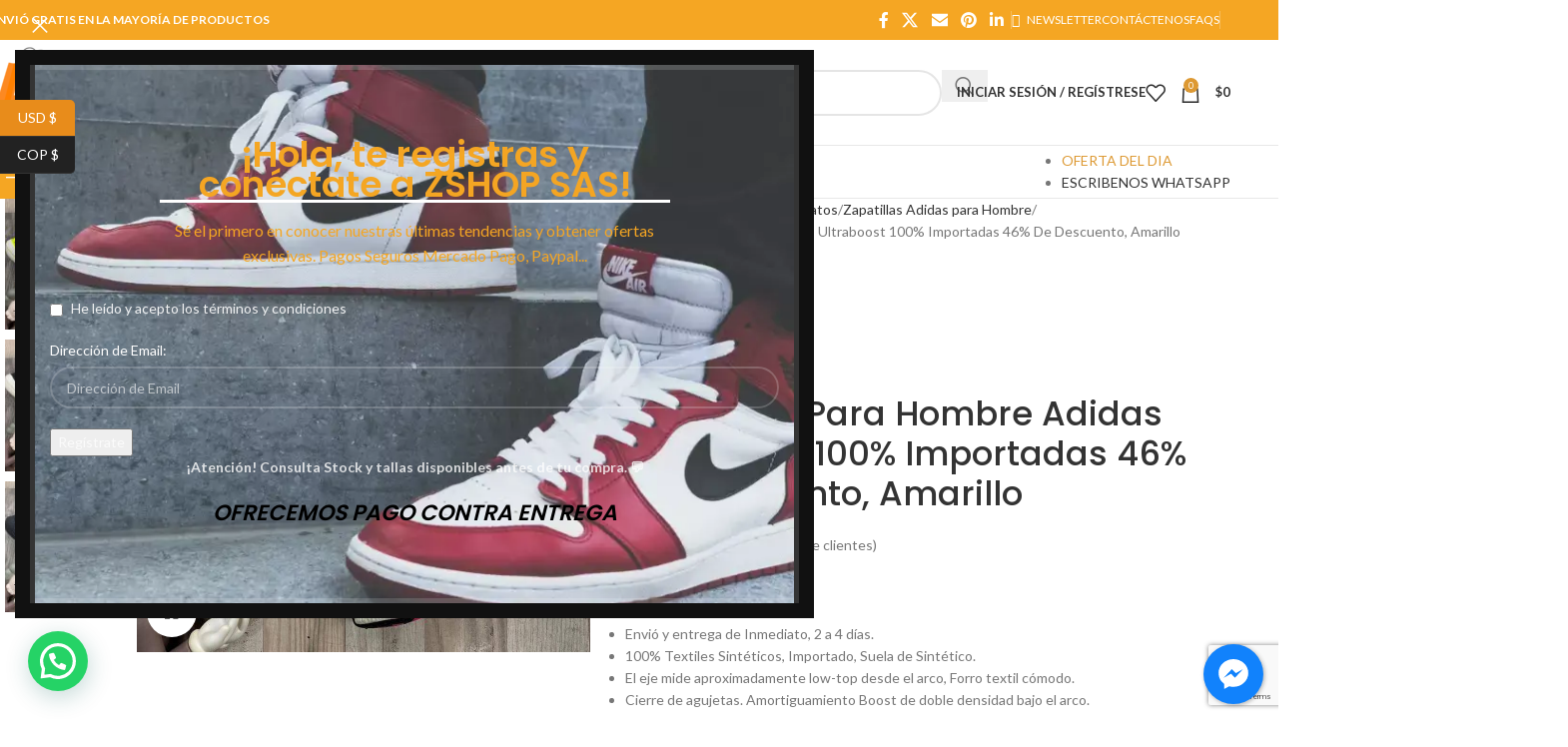

--- FILE ---
content_type: text/html; charset=UTF-8
request_url: https://zshopp.com/product/zapatillas-para-hombre-adidas-ultraboost-100-importadas-46-de-descuento-amarillo/
body_size: 54167
content:
<!DOCTYPE html>
<html lang="es">
<head>
	<meta charset="UTF-8">
	<link rel="profile" href="https://gmpg.org/xfn/11">
	<link rel="pingback" href="https://zshopp.com/xmlrpc.php">

	<meta name='robots' content='index, follow, max-image-preview:large, max-snippet:-1, max-video-preview:-1' />
	<style>img:is([sizes="auto" i], [sizes^="auto," i]) { contain-intrinsic-size: 3000px 1500px }</style>
	
	<!-- This site is optimized with the Yoast SEO plugin v26.1.1 - https://yoast.com/wordpress/plugins/seo/ -->
	<title>Zapatillas Para Hombre Adidas Ultraboost 100% Importadas 46% De Descuento, Amarillo | Zshop Colombia</title>
	<meta name="description" content="Envió y entrega de Inmediato, 2 a 4 días.100% Textiles Sintéticos, Importado, Suela de Sintético.El eje mide aproximadamente low-top desde el arco, Forro textil cómodo.Cierre de agujetas. Amortiguamiento Boost de doble densidad bajo el arco." />
	<link rel="canonical" href="https://zshopp.com/product/zapatillas-para-hombre-adidas-ultraboost-100-importadas-46-de-descuento-amarillo/" />
	<meta property="og:locale" content="es_ES" />
	<meta property="og:type" content="article" />
	<meta property="og:title" content="Zapatillas Para Hombre Adidas Ultraboost 100% Importadas 46% De Descuento, Amarillo | Zshop Colombia" />
	<meta property="og:description" content="Envió y entrega de Inmediato, 2 a 4 días.100% Textiles Sintéticos, Importado, Suela de Sintético.El eje mide aproximadamente low-top desde el arco, Forro textil cómodo.Cierre de agujetas. Amortiguamiento Boost de doble densidad bajo el arco." />
	<meta property="og:url" content="https://zshopp.com/product/zapatillas-para-hombre-adidas-ultraboost-100-importadas-46-de-descuento-amarillo/" />
	<meta property="og:site_name" content="Zshop Colombia" />
	<meta property="article:publisher" content="https://www.facebook.com/zshopsas/" />
	<meta property="article:modified_time" content="2021-08-19T21:19:08+00:00" />
	<meta property="og:image" content="https://zshopp.com/wp-content/uploads/2021/08/amarillo.jpg" />
	<meta property="og:image:width" content="800" />
	<meta property="og:image:height" content="800" />
	<meta property="og:image:type" content="image/jpeg" />
	<meta name="twitter:card" content="summary_large_image" />
	<meta name="twitter:site" content="@zshopsas" />
	<meta name="twitter:label1" content="Tiempo de lectura" />
	<meta name="twitter:data1" content="1 minuto" />
	<script type="application/ld+json" class="yoast-schema-graph">{"@context":"https://schema.org","@graph":[{"@type":"WebPage","@id":"https://zshopp.com/product/zapatillas-para-hombre-adidas-ultraboost-100-importadas-46-de-descuento-amarillo/","url":"https://zshopp.com/product/zapatillas-para-hombre-adidas-ultraboost-100-importadas-46-de-descuento-amarillo/","name":"Zapatillas Para Hombre Adidas Ultraboost 100% Importadas 46% De Descuento, Amarillo | Zshop Colombia","isPartOf":{"@id":"https://zshopp.com/#website"},"primaryImageOfPage":{"@id":"https://zshopp.com/product/zapatillas-para-hombre-adidas-ultraboost-100-importadas-46-de-descuento-amarillo/#primaryimage"},"image":{"@id":"https://zshopp.com/product/zapatillas-para-hombre-adidas-ultraboost-100-importadas-46-de-descuento-amarillo/#primaryimage"},"thumbnailUrl":"https://zshopp.com/wp-content/uploads/2021/08/amarillo.jpg","datePublished":"2021-08-18T16:41:52+00:00","dateModified":"2021-08-19T21:19:08+00:00","description":"Envió y entrega de Inmediato, 2 a 4 días.100% Textiles Sintéticos, Importado, Suela de Sintético.El eje mide aproximadamente low-top desde el arco, Forro textil cómodo.Cierre de agujetas. Amortiguamiento Boost de doble densidad bajo el arco.","breadcrumb":{"@id":"https://zshopp.com/product/zapatillas-para-hombre-adidas-ultraboost-100-importadas-46-de-descuento-amarillo/#breadcrumb"},"inLanguage":"es","potentialAction":[{"@type":"ReadAction","target":["https://zshopp.com/product/zapatillas-para-hombre-adidas-ultraboost-100-importadas-46-de-descuento-amarillo/"]}]},{"@type":"ImageObject","inLanguage":"es","@id":"https://zshopp.com/product/zapatillas-para-hombre-adidas-ultraboost-100-importadas-46-de-descuento-amarillo/#primaryimage","url":"https://zshopp.com/wp-content/uploads/2021/08/amarillo.jpg","contentUrl":"https://zshopp.com/wp-content/uploads/2021/08/amarillo.jpg","width":800,"height":800},{"@type":"BreadcrumbList","@id":"https://zshopp.com/product/zapatillas-para-hombre-adidas-ultraboost-100-importadas-46-de-descuento-amarillo/#breadcrumb","itemListElement":[{"@type":"ListItem","position":1,"name":"Portada","item":"https://zshopp.com/"},{"@type":"ListItem","position":2,"name":"Tienda","item":"https://zshopp.com/shop/"},{"@type":"ListItem","position":3,"name":"Zapatillas Para Hombre Adidas Ultraboost 100% Importadas 46% De Descuento, Amarillo"}]},{"@type":"WebSite","@id":"https://zshopp.com/#website","url":"https://zshopp.com/","name":"Zshop Colombia","description":"En Busca De Lo Fantástico","publisher":{"@id":"https://zshopp.com/#organization"},"potentialAction":[{"@type":"SearchAction","target":{"@type":"EntryPoint","urlTemplate":"https://zshopp.com/?s={search_term_string}"},"query-input":{"@type":"PropertyValueSpecification","valueRequired":true,"valueName":"search_term_string"}}],"inLanguage":"es"},{"@type":"Organization","@id":"https://zshopp.com/#organization","name":"Zshop SAS","url":"https://zshopp.com/","logo":{"@type":"ImageObject","inLanguage":"es","@id":"https://zshopp.com/#/schema/logo/image/","url":"https://zshopp.com/wp-content/uploads/2018/10/ZSHOP-Logo-A.jpg","contentUrl":"https://zshopp.com/wp-content/uploads/2018/10/ZSHOP-Logo-A.jpg","width":2000,"height":2000,"caption":"Zshop SAS"},"image":{"@id":"https://zshopp.com/#/schema/logo/image/"},"sameAs":["https://www.facebook.com/zshopsas/","https://x.com/zshopsas","https://www.instagram.com/zshopsas/","https://www.youtube.com/channel/UC5fifueADwoT4qtxpMYspBQ"]}]}</script>
	<!-- / Yoast SEO plugin. -->


<link rel='dns-prefetch' href='//s3.amazonaws.com' />
<link rel='dns-prefetch' href='//fonts.googleapis.com' />
<link rel="alternate" type="application/rss+xml" title="Zshop Colombia &raquo; Feed" href="https://zshopp.com/feed/" />
<link rel="alternate" type="application/rss+xml" title="Zshop Colombia &raquo; Feed de los comentarios" href="https://zshopp.com/comments/feed/" />
<link rel="alternate" type="application/rss+xml" title="Zshop Colombia &raquo; Comentario Zapatillas Para Hombre Adidas Ultraboost 100% Importadas 46% De Descuento, Amarillo del feed" href="https://zshopp.com/product/zapatillas-para-hombre-adidas-ultraboost-100-importadas-46-de-descuento-amarillo/feed/" />
<link rel='stylesheet' id='wp-block-library-css' href='https://zshopp.com/wp-includes/css/dist/block-library/style.min.css?ver=6.8.3' type='text/css' media='all' />
<style id='safe-svg-svg-icon-style-inline-css' type='text/css'>
.safe-svg-cover{text-align:center}.safe-svg-cover .safe-svg-inside{display:inline-block;max-width:100%}.safe-svg-cover svg{fill:currentColor;height:100%;max-height:100%;max-width:100%;width:100%}

</style>
<style id='joinchat-button-style-inline-css' type='text/css'>
.wp-block-joinchat-button{border:none!important;text-align:center}.wp-block-joinchat-button figure{display:table;margin:0 auto;padding:0}.wp-block-joinchat-button figcaption{font:normal normal 400 .6em/2em var(--wp--preset--font-family--system-font,sans-serif);margin:0;padding:0}.wp-block-joinchat-button .joinchat-button__qr{background-color:#fff;border:6px solid #25d366;border-radius:30px;box-sizing:content-box;display:block;height:200px;margin:auto;overflow:hidden;padding:10px;width:200px}.wp-block-joinchat-button .joinchat-button__qr canvas,.wp-block-joinchat-button .joinchat-button__qr img{display:block;margin:auto}.wp-block-joinchat-button .joinchat-button__link{align-items:center;background-color:#25d366;border:6px solid #25d366;border-radius:30px;display:inline-flex;flex-flow:row nowrap;justify-content:center;line-height:1.25em;margin:0 auto;text-decoration:none}.wp-block-joinchat-button .joinchat-button__link:before{background:transparent var(--joinchat-ico) no-repeat center;background-size:100%;content:"";display:block;height:1.5em;margin:-.75em .75em -.75em 0;width:1.5em}.wp-block-joinchat-button figure+.joinchat-button__link{margin-top:10px}@media (orientation:landscape)and (min-height:481px),(orientation:portrait)and (min-width:481px){.wp-block-joinchat-button.joinchat-button--qr-only figure+.joinchat-button__link{display:none}}@media (max-width:480px),(orientation:landscape)and (max-height:480px){.wp-block-joinchat-button figure{display:none}}

</style>
<style id='global-styles-inline-css' type='text/css'>
:root{--wp--preset--aspect-ratio--square: 1;--wp--preset--aspect-ratio--4-3: 4/3;--wp--preset--aspect-ratio--3-4: 3/4;--wp--preset--aspect-ratio--3-2: 3/2;--wp--preset--aspect-ratio--2-3: 2/3;--wp--preset--aspect-ratio--16-9: 16/9;--wp--preset--aspect-ratio--9-16: 9/16;--wp--preset--color--black: #000000;--wp--preset--color--cyan-bluish-gray: #abb8c3;--wp--preset--color--white: #ffffff;--wp--preset--color--pale-pink: #f78da7;--wp--preset--color--vivid-red: #cf2e2e;--wp--preset--color--luminous-vivid-orange: #ff6900;--wp--preset--color--luminous-vivid-amber: #fcb900;--wp--preset--color--light-green-cyan: #7bdcb5;--wp--preset--color--vivid-green-cyan: #00d084;--wp--preset--color--pale-cyan-blue: #8ed1fc;--wp--preset--color--vivid-cyan-blue: #0693e3;--wp--preset--color--vivid-purple: #9b51e0;--wp--preset--gradient--vivid-cyan-blue-to-vivid-purple: linear-gradient(135deg,rgba(6,147,227,1) 0%,rgb(155,81,224) 100%);--wp--preset--gradient--light-green-cyan-to-vivid-green-cyan: linear-gradient(135deg,rgb(122,220,180) 0%,rgb(0,208,130) 100%);--wp--preset--gradient--luminous-vivid-amber-to-luminous-vivid-orange: linear-gradient(135deg,rgba(252,185,0,1) 0%,rgba(255,105,0,1) 100%);--wp--preset--gradient--luminous-vivid-orange-to-vivid-red: linear-gradient(135deg,rgba(255,105,0,1) 0%,rgb(207,46,46) 100%);--wp--preset--gradient--very-light-gray-to-cyan-bluish-gray: linear-gradient(135deg,rgb(238,238,238) 0%,rgb(169,184,195) 100%);--wp--preset--gradient--cool-to-warm-spectrum: linear-gradient(135deg,rgb(74,234,220) 0%,rgb(151,120,209) 20%,rgb(207,42,186) 40%,rgb(238,44,130) 60%,rgb(251,105,98) 80%,rgb(254,248,76) 100%);--wp--preset--gradient--blush-light-purple: linear-gradient(135deg,rgb(255,206,236) 0%,rgb(152,150,240) 100%);--wp--preset--gradient--blush-bordeaux: linear-gradient(135deg,rgb(254,205,165) 0%,rgb(254,45,45) 50%,rgb(107,0,62) 100%);--wp--preset--gradient--luminous-dusk: linear-gradient(135deg,rgb(255,203,112) 0%,rgb(199,81,192) 50%,rgb(65,88,208) 100%);--wp--preset--gradient--pale-ocean: linear-gradient(135deg,rgb(255,245,203) 0%,rgb(182,227,212) 50%,rgb(51,167,181) 100%);--wp--preset--gradient--electric-grass: linear-gradient(135deg,rgb(202,248,128) 0%,rgb(113,206,126) 100%);--wp--preset--gradient--midnight: linear-gradient(135deg,rgb(2,3,129) 0%,rgb(40,116,252) 100%);--wp--preset--font-size--small: 13px;--wp--preset--font-size--medium: 20px;--wp--preset--font-size--large: 36px;--wp--preset--font-size--x-large: 42px;--wp--preset--spacing--20: 0.44rem;--wp--preset--spacing--30: 0.67rem;--wp--preset--spacing--40: 1rem;--wp--preset--spacing--50: 1.5rem;--wp--preset--spacing--60: 2.25rem;--wp--preset--spacing--70: 3.38rem;--wp--preset--spacing--80: 5.06rem;--wp--preset--shadow--natural: 6px 6px 9px rgba(0, 0, 0, 0.2);--wp--preset--shadow--deep: 12px 12px 50px rgba(0, 0, 0, 0.4);--wp--preset--shadow--sharp: 6px 6px 0px rgba(0, 0, 0, 0.2);--wp--preset--shadow--outlined: 6px 6px 0px -3px rgba(255, 255, 255, 1), 6px 6px rgba(0, 0, 0, 1);--wp--preset--shadow--crisp: 6px 6px 0px rgba(0, 0, 0, 1);}:where(body) { margin: 0; }.wp-site-blocks > .alignleft { float: left; margin-right: 2em; }.wp-site-blocks > .alignright { float: right; margin-left: 2em; }.wp-site-blocks > .aligncenter { justify-content: center; margin-left: auto; margin-right: auto; }:where(.is-layout-flex){gap: 0.5em;}:where(.is-layout-grid){gap: 0.5em;}.is-layout-flow > .alignleft{float: left;margin-inline-start: 0;margin-inline-end: 2em;}.is-layout-flow > .alignright{float: right;margin-inline-start: 2em;margin-inline-end: 0;}.is-layout-flow > .aligncenter{margin-left: auto !important;margin-right: auto !important;}.is-layout-constrained > .alignleft{float: left;margin-inline-start: 0;margin-inline-end: 2em;}.is-layout-constrained > .alignright{float: right;margin-inline-start: 2em;margin-inline-end: 0;}.is-layout-constrained > .aligncenter{margin-left: auto !important;margin-right: auto !important;}.is-layout-constrained > :where(:not(.alignleft):not(.alignright):not(.alignfull)){margin-left: auto !important;margin-right: auto !important;}body .is-layout-flex{display: flex;}.is-layout-flex{flex-wrap: wrap;align-items: center;}.is-layout-flex > :is(*, div){margin: 0;}body .is-layout-grid{display: grid;}.is-layout-grid > :is(*, div){margin: 0;}body{padding-top: 0px;padding-right: 0px;padding-bottom: 0px;padding-left: 0px;}a:where(:not(.wp-element-button)){text-decoration: none;}:root :where(.wp-element-button, .wp-block-button__link){background-color: #32373c;border-width: 0;color: #fff;font-family: inherit;font-size: inherit;line-height: inherit;padding: calc(0.667em + 2px) calc(1.333em + 2px);text-decoration: none;}.has-black-color{color: var(--wp--preset--color--black) !important;}.has-cyan-bluish-gray-color{color: var(--wp--preset--color--cyan-bluish-gray) !important;}.has-white-color{color: var(--wp--preset--color--white) !important;}.has-pale-pink-color{color: var(--wp--preset--color--pale-pink) !important;}.has-vivid-red-color{color: var(--wp--preset--color--vivid-red) !important;}.has-luminous-vivid-orange-color{color: var(--wp--preset--color--luminous-vivid-orange) !important;}.has-luminous-vivid-amber-color{color: var(--wp--preset--color--luminous-vivid-amber) !important;}.has-light-green-cyan-color{color: var(--wp--preset--color--light-green-cyan) !important;}.has-vivid-green-cyan-color{color: var(--wp--preset--color--vivid-green-cyan) !important;}.has-pale-cyan-blue-color{color: var(--wp--preset--color--pale-cyan-blue) !important;}.has-vivid-cyan-blue-color{color: var(--wp--preset--color--vivid-cyan-blue) !important;}.has-vivid-purple-color{color: var(--wp--preset--color--vivid-purple) !important;}.has-black-background-color{background-color: var(--wp--preset--color--black) !important;}.has-cyan-bluish-gray-background-color{background-color: var(--wp--preset--color--cyan-bluish-gray) !important;}.has-white-background-color{background-color: var(--wp--preset--color--white) !important;}.has-pale-pink-background-color{background-color: var(--wp--preset--color--pale-pink) !important;}.has-vivid-red-background-color{background-color: var(--wp--preset--color--vivid-red) !important;}.has-luminous-vivid-orange-background-color{background-color: var(--wp--preset--color--luminous-vivid-orange) !important;}.has-luminous-vivid-amber-background-color{background-color: var(--wp--preset--color--luminous-vivid-amber) !important;}.has-light-green-cyan-background-color{background-color: var(--wp--preset--color--light-green-cyan) !important;}.has-vivid-green-cyan-background-color{background-color: var(--wp--preset--color--vivid-green-cyan) !important;}.has-pale-cyan-blue-background-color{background-color: var(--wp--preset--color--pale-cyan-blue) !important;}.has-vivid-cyan-blue-background-color{background-color: var(--wp--preset--color--vivid-cyan-blue) !important;}.has-vivid-purple-background-color{background-color: var(--wp--preset--color--vivid-purple) !important;}.has-black-border-color{border-color: var(--wp--preset--color--black) !important;}.has-cyan-bluish-gray-border-color{border-color: var(--wp--preset--color--cyan-bluish-gray) !important;}.has-white-border-color{border-color: var(--wp--preset--color--white) !important;}.has-pale-pink-border-color{border-color: var(--wp--preset--color--pale-pink) !important;}.has-vivid-red-border-color{border-color: var(--wp--preset--color--vivid-red) !important;}.has-luminous-vivid-orange-border-color{border-color: var(--wp--preset--color--luminous-vivid-orange) !important;}.has-luminous-vivid-amber-border-color{border-color: var(--wp--preset--color--luminous-vivid-amber) !important;}.has-light-green-cyan-border-color{border-color: var(--wp--preset--color--light-green-cyan) !important;}.has-vivid-green-cyan-border-color{border-color: var(--wp--preset--color--vivid-green-cyan) !important;}.has-pale-cyan-blue-border-color{border-color: var(--wp--preset--color--pale-cyan-blue) !important;}.has-vivid-cyan-blue-border-color{border-color: var(--wp--preset--color--vivid-cyan-blue) !important;}.has-vivid-purple-border-color{border-color: var(--wp--preset--color--vivid-purple) !important;}.has-vivid-cyan-blue-to-vivid-purple-gradient-background{background: var(--wp--preset--gradient--vivid-cyan-blue-to-vivid-purple) !important;}.has-light-green-cyan-to-vivid-green-cyan-gradient-background{background: var(--wp--preset--gradient--light-green-cyan-to-vivid-green-cyan) !important;}.has-luminous-vivid-amber-to-luminous-vivid-orange-gradient-background{background: var(--wp--preset--gradient--luminous-vivid-amber-to-luminous-vivid-orange) !important;}.has-luminous-vivid-orange-to-vivid-red-gradient-background{background: var(--wp--preset--gradient--luminous-vivid-orange-to-vivid-red) !important;}.has-very-light-gray-to-cyan-bluish-gray-gradient-background{background: var(--wp--preset--gradient--very-light-gray-to-cyan-bluish-gray) !important;}.has-cool-to-warm-spectrum-gradient-background{background: var(--wp--preset--gradient--cool-to-warm-spectrum) !important;}.has-blush-light-purple-gradient-background{background: var(--wp--preset--gradient--blush-light-purple) !important;}.has-blush-bordeaux-gradient-background{background: var(--wp--preset--gradient--blush-bordeaux) !important;}.has-luminous-dusk-gradient-background{background: var(--wp--preset--gradient--luminous-dusk) !important;}.has-pale-ocean-gradient-background{background: var(--wp--preset--gradient--pale-ocean) !important;}.has-electric-grass-gradient-background{background: var(--wp--preset--gradient--electric-grass) !important;}.has-midnight-gradient-background{background: var(--wp--preset--gradient--midnight) !important;}.has-small-font-size{font-size: var(--wp--preset--font-size--small) !important;}.has-medium-font-size{font-size: var(--wp--preset--font-size--medium) !important;}.has-large-font-size{font-size: var(--wp--preset--font-size--large) !important;}.has-x-large-font-size{font-size: var(--wp--preset--font-size--x-large) !important;}
:where(.wp-block-post-template.is-layout-flex){gap: 1.25em;}:where(.wp-block-post-template.is-layout-grid){gap: 1.25em;}
:where(.wp-block-columns.is-layout-flex){gap: 2em;}:where(.wp-block-columns.is-layout-grid){gap: 2em;}
:root :where(.wp-block-pullquote){font-size: 1.5em;line-height: 1.6;}
</style>
<link rel='stylesheet' id='widget-addi-style-css' href='https://zshopp.com/wp-content/plugins/buy-now-pay-later-addi/css/style.css?ver=6.8.3' type='text/css' media='all' />
<link rel='stylesheet' id='cresta-facebook-messenger-front-style-css' href='https://zshopp.com/wp-content/plugins/cresta-facebook-messenger/css/cresta-social-messenger-front-css.min.css?ver=1.2.4' type='text/css' media='all' />
<style id='woocommerce-inline-inline-css' type='text/css'>
.woocommerce form .form-row .required { visibility: visible; }
</style>
<link rel='stylesheet' id='js_composer_front-css' href='https://zshopp.com/wp-content/plugins/js_composer/assets/css/js_composer.min.css?ver=7.4' type='text/css' media='all' />
<link rel='stylesheet' id='wd-style-base-css' href='https://zshopp.com/wp-content/themes/woodmart/css/parts/base.min.css?ver=8.3.3' type='text/css' media='all' />
<link rel='stylesheet' id='wd-helpers-wpb-elem-css' href='https://zshopp.com/wp-content/themes/woodmart/css/parts/helpers-wpb-elem.min.css?ver=8.3.3' type='text/css' media='all' />
<link rel='stylesheet' id='wd-woo-curr-switch-css' href='https://zshopp.com/wp-content/themes/woodmart/css/parts/int-woo-curr-switch.min.css?ver=8.3.3' type='text/css' media='all' />
<link rel='stylesheet' id='wd-revolution-slider-css' href='https://zshopp.com/wp-content/themes/woodmart/css/parts/int-rev-slider.min.css?ver=8.3.3' type='text/css' media='all' />
<link rel='stylesheet' id='wd-woo-paypal-payments-css' href='https://zshopp.com/wp-content/themes/woodmart/css/parts/int-woo-paypal-payments.min.css?ver=8.3.3' type='text/css' media='all' />
<link rel='stylesheet' id='wd-wpbakery-base-css' href='https://zshopp.com/wp-content/themes/woodmart/css/parts/int-wpb-base.min.css?ver=8.3.3' type='text/css' media='all' />
<link rel='stylesheet' id='wd-wpbakery-base-deprecated-css' href='https://zshopp.com/wp-content/themes/woodmart/css/parts/int-wpb-base-deprecated.min.css?ver=8.3.3' type='text/css' media='all' />
<link rel='stylesheet' id='wd-notices-fixed-css' href='https://zshopp.com/wp-content/themes/woodmart/css/parts/woo-opt-sticky-notices-old.min.css?ver=8.3.3' type='text/css' media='all' />
<link rel='stylesheet' id='wd-woocommerce-base-css' href='https://zshopp.com/wp-content/themes/woodmart/css/parts/woocommerce-base.min.css?ver=8.3.3' type='text/css' media='all' />
<link rel='stylesheet' id='wd-mod-star-rating-css' href='https://zshopp.com/wp-content/themes/woodmart/css/parts/mod-star-rating.min.css?ver=8.3.3' type='text/css' media='all' />
<link rel='stylesheet' id='wd-woocommerce-block-notices-css' href='https://zshopp.com/wp-content/themes/woodmart/css/parts/woo-mod-block-notices.min.css?ver=8.3.3' type='text/css' media='all' />
<link rel='stylesheet' id='wd-woo-mod-quantity-css' href='https://zshopp.com/wp-content/themes/woodmart/css/parts/woo-mod-quantity.min.css?ver=8.3.3' type='text/css' media='all' />
<link rel='stylesheet' id='wd-woo-single-prod-el-base-css' href='https://zshopp.com/wp-content/themes/woodmart/css/parts/woo-single-prod-el-base.min.css?ver=8.3.3' type='text/css' media='all' />
<link rel='stylesheet' id='wd-woo-mod-stock-status-css' href='https://zshopp.com/wp-content/themes/woodmart/css/parts/woo-mod-stock-status.min.css?ver=8.3.3' type='text/css' media='all' />
<link rel='stylesheet' id='wd-woo-mod-shop-attributes-css' href='https://zshopp.com/wp-content/themes/woodmart/css/parts/woo-mod-shop-attributes.min.css?ver=8.3.3' type='text/css' media='all' />
<link rel='stylesheet' id='wd-wp-blocks-css' href='https://zshopp.com/wp-content/themes/woodmart/css/parts/wp-blocks.min.css?ver=8.3.3' type='text/css' media='all' />
<link rel='stylesheet' id='wd-header-base-css' href='https://zshopp.com/wp-content/themes/woodmart/css/parts/header-base.min.css?ver=8.3.3' type='text/css' media='all' />
<link rel='stylesheet' id='wd-mod-tools-css' href='https://zshopp.com/wp-content/themes/woodmart/css/parts/mod-tools.min.css?ver=8.3.3' type='text/css' media='all' />
<link rel='stylesheet' id='wd-header-elements-base-css' href='https://zshopp.com/wp-content/themes/woodmart/css/parts/header-el-base.min.css?ver=8.3.3' type='text/css' media='all' />
<link rel='stylesheet' id='wd-social-icons-css' href='https://zshopp.com/wp-content/themes/woodmart/css/parts/el-social-icons.min.css?ver=8.3.3' type='text/css' media='all' />
<link rel='stylesheet' id='wd-header-search-css' href='https://zshopp.com/wp-content/themes/woodmart/css/parts/header-el-search.min.css?ver=8.3.3' type='text/css' media='all' />
<link rel='stylesheet' id='wd-header-search-form-css' href='https://zshopp.com/wp-content/themes/woodmart/css/parts/header-el-search-form.min.css?ver=8.3.3' type='text/css' media='all' />
<link rel='stylesheet' id='wd-wd-search-form-css' href='https://zshopp.com/wp-content/themes/woodmart/css/parts/wd-search-form.min.css?ver=8.3.3' type='text/css' media='all' />
<link rel='stylesheet' id='wd-wd-search-results-css' href='https://zshopp.com/wp-content/themes/woodmart/css/parts/wd-search-results.min.css?ver=8.3.3' type='text/css' media='all' />
<link rel='stylesheet' id='wd-wd-search-dropdown-css' href='https://zshopp.com/wp-content/themes/woodmart/css/parts/wd-search-dropdown.min.css?ver=8.3.3' type='text/css' media='all' />
<link rel='stylesheet' id='wd-wd-search-cat-css' href='https://zshopp.com/wp-content/themes/woodmart/css/parts/wd-search-cat.min.css?ver=8.3.3' type='text/css' media='all' />
<link rel='stylesheet' id='wd-woo-mod-login-form-css' href='https://zshopp.com/wp-content/themes/woodmart/css/parts/woo-mod-login-form.min.css?ver=8.3.3' type='text/css' media='all' />
<link rel='stylesheet' id='wd-header-my-account-css' href='https://zshopp.com/wp-content/themes/woodmart/css/parts/header-el-my-account.min.css?ver=8.3.3' type='text/css' media='all' />
<link rel='stylesheet' id='wd-header-cart-side-css' href='https://zshopp.com/wp-content/themes/woodmart/css/parts/header-el-cart-side.min.css?ver=8.3.3' type='text/css' media='all' />
<link rel='stylesheet' id='wd-header-cart-css' href='https://zshopp.com/wp-content/themes/woodmart/css/parts/header-el-cart.min.css?ver=8.3.3' type='text/css' media='all' />
<link rel='stylesheet' id='wd-widget-shopping-cart-css' href='https://zshopp.com/wp-content/themes/woodmart/css/parts/woo-widget-shopping-cart.min.css?ver=8.3.3' type='text/css' media='all' />
<link rel='stylesheet' id='wd-widget-product-list-css' href='https://zshopp.com/wp-content/themes/woodmart/css/parts/woo-widget-product-list.min.css?ver=8.3.3' type='text/css' media='all' />
<link rel='stylesheet' id='wd-header-mobile-nav-dropdown-css' href='https://zshopp.com/wp-content/themes/woodmart/css/parts/header-el-mobile-nav-dropdown.min.css?ver=8.3.3' type='text/css' media='all' />
<link rel='stylesheet' id='wd-header-categories-nav-css' href='https://zshopp.com/wp-content/themes/woodmart/css/parts/header-el-category-nav.min.css?ver=8.3.3' type='text/css' media='all' />
<link rel='stylesheet' id='wd-mod-nav-vertical-css' href='https://zshopp.com/wp-content/themes/woodmart/css/parts/mod-nav-vertical.min.css?ver=8.3.3' type='text/css' media='all' />
<link rel='stylesheet' id='wd-mod-nav-vertical-design-default-css' href='https://zshopp.com/wp-content/themes/woodmart/css/parts/mod-nav-vertical-design-default.min.css?ver=8.3.3' type='text/css' media='all' />
<link rel='stylesheet' id='wd-mod-nav-menu-label-css' href='https://zshopp.com/wp-content/themes/woodmart/css/parts/mod-nav-menu-label.min.css?ver=8.3.3' type='text/css' media='all' />
<link rel='stylesheet' id='wd-page-title-css' href='https://zshopp.com/wp-content/themes/woodmart/css/parts/page-title.min.css?ver=8.3.3' type='text/css' media='all' />
<link rel='stylesheet' id='wd-woo-single-prod-predefined-css' href='https://zshopp.com/wp-content/themes/woodmart/css/parts/woo-single-prod-predefined.min.css?ver=8.3.3' type='text/css' media='all' />
<link rel='stylesheet' id='wd-woo-single-prod-and-quick-view-predefined-css' href='https://zshopp.com/wp-content/themes/woodmart/css/parts/woo-single-prod-and-quick-view-predefined.min.css?ver=8.3.3' type='text/css' media='all' />
<link rel='stylesheet' id='wd-woo-single-prod-el-tabs-predefined-css' href='https://zshopp.com/wp-content/themes/woodmart/css/parts/woo-single-prod-el-tabs-predefined.min.css?ver=8.3.3' type='text/css' media='all' />
<link rel='stylesheet' id='wd-woo-single-prod-el-gallery-css' href='https://zshopp.com/wp-content/themes/woodmart/css/parts/woo-single-prod-el-gallery.min.css?ver=8.3.3' type='text/css' media='all' />
<link rel='stylesheet' id='wd-woo-single-prod-el-gallery-opt-thumb-left-desktop-css' href='https://zshopp.com/wp-content/themes/woodmart/css/parts/woo-single-prod-el-gallery-opt-thumb-left-desktop.min.css?ver=8.3.3' type='text/css' media='all' />
<link rel='stylesheet' id='wd-swiper-css' href='https://zshopp.com/wp-content/themes/woodmart/css/parts/lib-swiper.min.css?ver=8.3.3' type='text/css' media='all' />
<link rel='stylesheet' id='wd-woo-mod-product-labels-css' href='https://zshopp.com/wp-content/themes/woodmart/css/parts/woo-mod-product-labels.min.css?ver=8.3.3' type='text/css' media='all' />
<link rel='stylesheet' id='wd-woo-mod-product-labels-round-css' href='https://zshopp.com/wp-content/themes/woodmart/css/parts/woo-mod-product-labels-round.min.css?ver=8.3.3' type='text/css' media='all' />
<link rel='stylesheet' id='wd-swiper-arrows-css' href='https://zshopp.com/wp-content/themes/woodmart/css/parts/lib-swiper-arrows.min.css?ver=8.3.3' type='text/css' media='all' />
<link rel='stylesheet' id='wd-photoswipe-css' href='https://zshopp.com/wp-content/themes/woodmart/css/parts/lib-photoswipe.min.css?ver=8.3.3' type='text/css' media='all' />
<link rel='stylesheet' id='wd-woo-single-prod-el-navigation-css' href='https://zshopp.com/wp-content/themes/woodmart/css/parts/woo-single-prod-el-navigation.min.css?ver=8.3.3' type='text/css' media='all' />
<link rel='stylesheet' id='wd-woo-mod-variation-form-css' href='https://zshopp.com/wp-content/themes/woodmart/css/parts/woo-mod-variation-form.min.css?ver=8.3.3' type='text/css' media='all' />
<link rel='stylesheet' id='wd-woo-mod-swatches-base-css' href='https://zshopp.com/wp-content/themes/woodmart/css/parts/woo-mod-swatches-base.min.css?ver=8.3.3' type='text/css' media='all' />
<link rel='stylesheet' id='wd-woo-mod-variation-form-single-css' href='https://zshopp.com/wp-content/themes/woodmart/css/parts/woo-mod-variation-form-single.min.css?ver=8.3.3' type='text/css' media='all' />
<link rel='stylesheet' id='wd-woo-mod-swatches-style-1-css' href='https://zshopp.com/wp-content/themes/woodmart/css/parts/woo-mod-swatches-style-1.min.css?ver=8.3.3' type='text/css' media='all' />
<link rel='stylesheet' id='wd-woo-mod-swatches-dis-1-css' href='https://zshopp.com/wp-content/themes/woodmart/css/parts/woo-mod-swatches-dis-style-1.min.css?ver=8.3.3' type='text/css' media='all' />
<link rel='stylesheet' id='wd-mfp-popup-css' href='https://zshopp.com/wp-content/themes/woodmart/css/parts/lib-magnific-popup.min.css?ver=8.3.3' type='text/css' media='all' />
<link rel='stylesheet' id='wd-size-guide-css' href='https://zshopp.com/wp-content/themes/woodmart/css/parts/woo-opt-size-guide.min.css?ver=8.3.3' type='text/css' media='all' />
<link rel='stylesheet' id='wd-mod-animations-transform-css' href='https://zshopp.com/wp-content/themes/woodmart/css/parts/mod-animations-transform.min.css?ver=8.3.3' type='text/css' media='all' />
<link rel='stylesheet' id='wd-mod-transform-css' href='https://zshopp.com/wp-content/themes/woodmart/css/parts/mod-transform.min.css?ver=8.3.3' type='text/css' media='all' />
<link rel='stylesheet' id='wd-tabs-css' href='https://zshopp.com/wp-content/themes/woodmart/css/parts/el-tabs.min.css?ver=8.3.3' type='text/css' media='all' />
<link rel='stylesheet' id='wd-woo-single-prod-el-tabs-opt-layout-tabs-css' href='https://zshopp.com/wp-content/themes/woodmart/css/parts/woo-single-prod-el-tabs-opt-layout-tabs.min.css?ver=8.3.3' type='text/css' media='all' />
<link rel='stylesheet' id='wd-accordion-css' href='https://zshopp.com/wp-content/themes/woodmart/css/parts/el-accordion.min.css?ver=8.3.3' type='text/css' media='all' />
<link rel='stylesheet' id='wd-accordion-elem-wpb-css' href='https://zshopp.com/wp-content/themes/woodmart/css/parts/el-accordion-wpb-elem.min.css?ver=8.3.3' type='text/css' media='all' />
<link rel='stylesheet' id='wd-woo-single-prod-el-reviews-css' href='https://zshopp.com/wp-content/themes/woodmart/css/parts/woo-single-prod-el-reviews.min.css?ver=8.3.3' type='text/css' media='all' />
<link rel='stylesheet' id='wd-woo-single-prod-el-reviews-style-1-css' href='https://zshopp.com/wp-content/themes/woodmart/css/parts/woo-single-prod-el-reviews-style-1.min.css?ver=8.3.3' type='text/css' media='all' />
<link rel='stylesheet' id='wd-post-types-mod-comments-css' href='https://zshopp.com/wp-content/themes/woodmart/css/parts/post-types-mod-comments.min.css?ver=8.3.3' type='text/css' media='all' />
<link rel='stylesheet' id='wd-image-gallery-css' href='https://zshopp.com/wp-content/themes/woodmart/css/parts/el-gallery.min.css?ver=8.3.3' type='text/css' media='all' />
<link rel='stylesheet' id='wd-section-title-css' href='https://zshopp.com/wp-content/themes/woodmart/css/parts/el-section-title.min.css?ver=8.3.3' type='text/css' media='all' />
<link rel='stylesheet' id='wd-mod-highlighted-text-css' href='https://zshopp.com/wp-content/themes/woodmart/css/parts/mod-highlighted-text.min.css?ver=8.3.3' type='text/css' media='all' />
<link rel='stylesheet' id='wd-product-loop-css' href='https://zshopp.com/wp-content/themes/woodmart/css/parts/woo-product-loop.min.css?ver=8.3.3' type='text/css' media='all' />
<link rel='stylesheet' id='wd-product-loop-button-info-alt-css' href='https://zshopp.com/wp-content/themes/woodmart/css/parts/woo-product-loop-button-info-alt.min.css?ver=8.3.3' type='text/css' media='all' />
<link rel='stylesheet' id='wd-woo-mod-add-btn-replace-css' href='https://zshopp.com/wp-content/themes/woodmart/css/parts/woo-mod-add-btn-replace.min.css?ver=8.3.3' type='text/css' media='all' />
<link rel='stylesheet' id='wd-swiper-pagin-css' href='https://zshopp.com/wp-content/themes/woodmart/css/parts/lib-swiper-pagin.min.css?ver=8.3.3' type='text/css' media='all' />
<link rel='stylesheet' id='wd-footer-base-css' href='https://zshopp.com/wp-content/themes/woodmart/css/parts/footer-base.min.css?ver=8.3.3' type='text/css' media='all' />
<link rel='stylesheet' id='wd-brands-css' href='https://zshopp.com/wp-content/themes/woodmart/css/parts/el-brand.min.css?ver=8.3.3' type='text/css' media='all' />
<link rel='stylesheet' id='wd-scroll-top-css' href='https://zshopp.com/wp-content/themes/woodmart/css/parts/opt-scrolltotop.min.css?ver=8.3.3' type='text/css' media='all' />
<link rel='stylesheet' id='wd-mod-animations-keyframes-css' href='https://zshopp.com/wp-content/themes/woodmart/css/parts/int-wbp-el-animations.min.css?ver=8.3.3' type='text/css' media='all' />
<link rel='stylesheet' id='wd-section-title-style-under-and-over-css' href='https://zshopp.com/wp-content/themes/woodmart/css/parts/el-section-title-style-under-and-over.min.css?ver=8.3.3' type='text/css' media='all' />
<link rel='stylesheet' id='wd-header-my-account-sidebar-css' href='https://zshopp.com/wp-content/themes/woodmart/css/parts/header-el-my-account-sidebar.min.css?ver=8.3.3' type='text/css' media='all' />
<link rel='stylesheet' id='wd-woo-opt-social-login-css' href='https://zshopp.com/wp-content/themes/woodmart/css/parts/woo-opt-social-login.min.css?ver=8.3.3' type='text/css' media='all' />
<link rel='stylesheet' id='wd-cookies-popup-css' href='https://zshopp.com/wp-content/themes/woodmart/css/parts/opt-cookies.min.css?ver=8.3.3' type='text/css' media='all' />
<script type="text/javascript" src="https://zshopp.com/wp-includes/js/jquery/jquery.min.js?ver=3.7.1" id="jquery-core-js"></script>
<script type="text/javascript" src="https://zshopp.com/wp-includes/js/jquery/jquery-migrate.min.js?ver=3.4.1" id="jquery-migrate-js"></script>
<script type="text/javascript" src="https://zshopp.com/wp-content/plugins/revslider/public/assets/js/rbtools.min.js?ver=6.6.20" async id="tp-tools-js"></script>
<script type="text/javascript" src="https://zshopp.com/wp-content/plugins/revslider/public/assets/js/rs6.min.js?ver=6.6.20" async id="revmin-js"></script>
<script type="text/javascript" src="https://zshopp.com/wp-content/plugins/woocommerce/assets/js/jquery-blockui/jquery.blockUI.min.js?ver=2.7.0-wc.10.2.3" id="jquery-blockui-js" data-wp-strategy="defer"></script>
<script type="text/javascript" id="wc-add-to-cart-js-extra">
/* <![CDATA[ */
var wc_add_to_cart_params = {"ajax_url":"\/wp-admin\/admin-ajax.php","wc_ajax_url":"\/?wc-ajax=%%endpoint%%","i18n_view_cart":"Ver carrito","cart_url":"https:\/\/zshopp.com\/cart\/","is_cart":"","cart_redirect_after_add":"no"};
/* ]]> */
</script>
<script type="text/javascript" src="https://zshopp.com/wp-content/plugins/woocommerce/assets/js/frontend/add-to-cart.min.js?ver=10.2.3" id="wc-add-to-cart-js" data-wp-strategy="defer"></script>
<script type="text/javascript" src="https://zshopp.com/wp-content/plugins/woocommerce/assets/js/zoom/jquery.zoom.min.js?ver=1.7.21-wc.10.2.3" id="zoom-js" defer="defer" data-wp-strategy="defer"></script>
<script type="text/javascript" id="wc-single-product-js-extra">
/* <![CDATA[ */
var wc_single_product_params = {"i18n_required_rating_text":"Por favor elige una puntuaci\u00f3n","i18n_rating_options":["1 de 5 estrellas","2 de 5 estrellas","3 de 5 estrellas","4 de 5 estrellas","5 de 5 estrellas"],"i18n_product_gallery_trigger_text":"Ver galer\u00eda de im\u00e1genes a pantalla completa","review_rating_required":"yes","flexslider":{"rtl":false,"animation":"slide","smoothHeight":true,"directionNav":false,"controlNav":"thumbnails","slideshow":false,"animationSpeed":500,"animationLoop":false,"allowOneSlide":false},"zoom_enabled":"","zoom_options":[],"photoswipe_enabled":"","photoswipe_options":{"shareEl":false,"closeOnScroll":false,"history":false,"hideAnimationDuration":0,"showAnimationDuration":0},"flexslider_enabled":""};
/* ]]> */
</script>
<script type="text/javascript" src="https://zshopp.com/wp-content/plugins/woocommerce/assets/js/frontend/single-product.min.js?ver=10.2.3" id="wc-single-product-js" defer="defer" data-wp-strategy="defer"></script>
<script type="text/javascript" src="https://zshopp.com/wp-content/plugins/woocommerce/assets/js/js-cookie/js.cookie.min.js?ver=2.1.4-wc.10.2.3" id="js-cookie-js" defer="defer" data-wp-strategy="defer"></script>
<script type="text/javascript" id="woocommerce-js-extra">
/* <![CDATA[ */
var woocommerce_params = {"ajax_url":"\/wp-admin\/admin-ajax.php","wc_ajax_url":"\/?wc-ajax=%%endpoint%%","i18n_password_show":"Mostrar contrase\u00f1a","i18n_password_hide":"Ocultar contrase\u00f1a"};
/* ]]> */
</script>
<script type="text/javascript" src="https://zshopp.com/wp-content/plugins/woocommerce/assets/js/frontend/woocommerce.min.js?ver=10.2.3" id="woocommerce-js" defer="defer" data-wp-strategy="defer"></script>
<script type="text/javascript" src="https://zshopp.com/wp-content/plugins/js_composer/assets/js/vendors/woocommerce-add-to-cart.js?ver=7.4" id="vc_woocommerce-add-to-cart-js-js"></script>
<script type="text/javascript" src="https://zshopp.com/wp-content/themes/woodmart/js/libs/device.min.js?ver=8.3.3" id="wd-device-library-js"></script>
<script type="text/javascript" src="https://zshopp.com/wp-content/themes/woodmart/js/scripts/global/scrollBar.min.js?ver=8.3.3" id="wd-scrollbar-js"></script>
<script type="text/javascript" id="wp-disable-css-lazy-load-js-extra">
/* <![CDATA[ */
var WpDisableAsyncLinks = {"wp-disable-google-fonts":"https:\/\/fonts.googleapis.com\/css?family=Lato:400,700|Poppins:400,600,500"};
/* ]]> */
</script>
<script type="text/javascript" src="https://zshopp.com/wp-content/plugins/wp-disable/js/css-lazy-load.min.js?ver=6.8.3" id="wp-disable-css-lazy-load-js"></script>
<script></script><link rel="EditURI" type="application/rsd+xml" title="RSD" href="https://zshopp.com/xmlrpc.php?rsd" />
<link rel="alternate" title="oEmbed (JSON)" type="application/json+oembed" href="https://zshopp.com/wp-json/oembed/1.0/embed?url=https%3A%2F%2Fzshopp.com%2Fproduct%2Fzapatillas-para-hombre-adidas-ultraboost-100-importadas-46-de-descuento-amarillo%2F" />
<link rel="alternate" title="oEmbed (XML)" type="text/xml+oembed" href="https://zshopp.com/wp-json/oembed/1.0/embed?url=https%3A%2F%2Fzshopp.com%2Fproduct%2Fzapatillas-para-hombre-adidas-ultraboost-100-importadas-46-de-descuento-amarillo%2F&#038;format=xml" />
<style id='cresta-social-messenger-inline-css'>.cresta-facebook-messenger-box, .cresta-facebook-messenger-button {z-index:1000}.cresta-facebook-messenger-container, .cresta-facebook-messenger-container-button {z-index:999}.cresta-facebook-messenger-overlay {z-index:998}</style>					<meta name="viewport" content="width=device-width, initial-scale=1.0, maximum-scale=1.0, user-scalable=no">
										<noscript><style>.woocommerce-product-gallery{ opacity: 1 !important; }</style></noscript>
	<meta name="generator" content="Elementor 3.32.4; features: additional_custom_breakpoints; settings: css_print_method-external, google_font-enabled, font_display-auto">
			<style>
				.e-con.e-parent:nth-of-type(n+4):not(.e-lazyloaded):not(.e-no-lazyload),
				.e-con.e-parent:nth-of-type(n+4):not(.e-lazyloaded):not(.e-no-lazyload) * {
					background-image: none !important;
				}
				@media screen and (max-height: 1024px) {
					.e-con.e-parent:nth-of-type(n+3):not(.e-lazyloaded):not(.e-no-lazyload),
					.e-con.e-parent:nth-of-type(n+3):not(.e-lazyloaded):not(.e-no-lazyload) * {
						background-image: none !important;
					}
				}
				@media screen and (max-height: 640px) {
					.e-con.e-parent:nth-of-type(n+2):not(.e-lazyloaded):not(.e-no-lazyload),
					.e-con.e-parent:nth-of-type(n+2):not(.e-lazyloaded):not(.e-no-lazyload) * {
						background-image: none !important;
					}
				}
			</style>
			<meta name="generator" content="Powered by WPBakery Page Builder - drag and drop page builder for WordPress."/>
<meta name="generator" content="Powered by Slider Revolution 6.6.20 - responsive, Mobile-Friendly Slider Plugin for WordPress with comfortable drag and drop interface." />
<link rel="icon" href="https://zshopp.com/wp-content/uploads/2019/03/cropped-favicon-32x32.jpg" sizes="32x32" />
<link rel="icon" href="https://zshopp.com/wp-content/uploads/2019/03/cropped-favicon-192x192.jpg" sizes="192x192" />
<link rel="apple-touch-icon" href="https://zshopp.com/wp-content/uploads/2019/03/cropped-favicon-180x180.jpg" />
<meta name="msapplication-TileImage" content="https://zshopp.com/wp-content/uploads/2019/03/cropped-favicon-270x270.jpg" />
<script>function setREVStartSize(e){
			//window.requestAnimationFrame(function() {
				window.RSIW = window.RSIW===undefined ? window.innerWidth : window.RSIW;
				window.RSIH = window.RSIH===undefined ? window.innerHeight : window.RSIH;
				try {
					var pw = document.getElementById(e.c).parentNode.offsetWidth,
						newh;
					pw = pw===0 || isNaN(pw) || (e.l=="fullwidth" || e.layout=="fullwidth") ? window.RSIW : pw;
					e.tabw = e.tabw===undefined ? 0 : parseInt(e.tabw);
					e.thumbw = e.thumbw===undefined ? 0 : parseInt(e.thumbw);
					e.tabh = e.tabh===undefined ? 0 : parseInt(e.tabh);
					e.thumbh = e.thumbh===undefined ? 0 : parseInt(e.thumbh);
					e.tabhide = e.tabhide===undefined ? 0 : parseInt(e.tabhide);
					e.thumbhide = e.thumbhide===undefined ? 0 : parseInt(e.thumbhide);
					e.mh = e.mh===undefined || e.mh=="" || e.mh==="auto" ? 0 : parseInt(e.mh,0);
					if(e.layout==="fullscreen" || e.l==="fullscreen")
						newh = Math.max(e.mh,window.RSIH);
					else{
						e.gw = Array.isArray(e.gw) ? e.gw : [e.gw];
						for (var i in e.rl) if (e.gw[i]===undefined || e.gw[i]===0) e.gw[i] = e.gw[i-1];
						e.gh = e.el===undefined || e.el==="" || (Array.isArray(e.el) && e.el.length==0)? e.gh : e.el;
						e.gh = Array.isArray(e.gh) ? e.gh : [e.gh];
						for (var i in e.rl) if (e.gh[i]===undefined || e.gh[i]===0) e.gh[i] = e.gh[i-1];
											
						var nl = new Array(e.rl.length),
							ix = 0,
							sl;
						e.tabw = e.tabhide>=pw ? 0 : e.tabw;
						e.thumbw = e.thumbhide>=pw ? 0 : e.thumbw;
						e.tabh = e.tabhide>=pw ? 0 : e.tabh;
						e.thumbh = e.thumbhide>=pw ? 0 : e.thumbh;
						for (var i in e.rl) nl[i] = e.rl[i]<window.RSIW ? 0 : e.rl[i];
						sl = nl[0];
						for (var i in nl) if (sl>nl[i] && nl[i]>0) { sl = nl[i]; ix=i;}
						var m = pw>(e.gw[ix]+e.tabw+e.thumbw) ? 1 : (pw-(e.tabw+e.thumbw)) / (e.gw[ix]);
						newh =  (e.gh[ix] * m) + (e.tabh + e.thumbh);
					}
					var el = document.getElementById(e.c);
					if (el!==null && el) el.style.height = newh+"px";
					el = document.getElementById(e.c+"_wrapper");
					if (el!==null && el) {
						el.style.height = newh+"px";
						el.style.display = "block";
					}
				} catch(e){
					console.log("Failure at Presize of Slider:" + e)
				}
			//});
		  };</script>
<style>
		
		</style><noscript><style> .wpb_animate_when_almost_visible { opacity: 1; }</style></noscript>			<style id="wd-style-header_528910-css" data-type="wd-style-header_528910">
				:root{
	--wd-top-bar-h: 40px;
	--wd-top-bar-sm-h: 38px;
	--wd-top-bar-sticky-h: .00001px;
	--wd-top-bar-brd-w: .00001px;

	--wd-header-general-h: 105px;
	--wd-header-general-sm-h: 60px;
	--wd-header-general-sticky-h: .00001px;
	--wd-header-general-brd-w: 1px;

	--wd-header-bottom-h: 52px;
	--wd-header-bottom-sm-h: .00001px;
	--wd-header-bottom-sticky-h: .00001px;
	--wd-header-bottom-brd-w: 1px;

	--wd-header-clone-h: 60px;

	--wd-header-brd-w: calc(var(--wd-top-bar-brd-w) + var(--wd-header-general-brd-w) + var(--wd-header-bottom-brd-w));
	--wd-header-h: calc(var(--wd-top-bar-h) + var(--wd-header-general-h) + var(--wd-header-bottom-h) + var(--wd-header-brd-w));
	--wd-header-sticky-h: calc(var(--wd-top-bar-sticky-h) + var(--wd-header-general-sticky-h) + var(--wd-header-bottom-sticky-h) + var(--wd-header-clone-h) + var(--wd-header-brd-w));
	--wd-header-sm-h: calc(var(--wd-top-bar-sm-h) + var(--wd-header-general-sm-h) + var(--wd-header-bottom-sm-h) + var(--wd-header-brd-w));
}

.whb-top-bar .wd-dropdown {
	margin-top: -1px;
}

.whb-top-bar .wd-dropdown:after {
	height: 10px;
}




:root:has(.whb-general-header.whb-border-boxed) {
	--wd-header-general-brd-w: .00001px;
}

@media (max-width: 1024px) {
:root:has(.whb-general-header.whb-hidden-mobile) {
	--wd-header-general-brd-w: .00001px;
}
}

:root:has(.whb-header-bottom.whb-border-boxed) {
	--wd-header-bottom-brd-w: .00001px;
}

@media (max-width: 1024px) {
:root:has(.whb-header-bottom.whb-hidden-mobile) {
	--wd-header-bottom-brd-w: .00001px;
}
}

.whb-header-bottom .wd-dropdown {
	margin-top: 5px;
}

.whb-header-bottom .wd-dropdown:after {
	height: 16px;
}


.whb-clone.whb-sticked .wd-dropdown:not(.sub-sub-menu) {
	margin-top: 9px;
}

.whb-clone.whb-sticked .wd-dropdown:not(.sub-sub-menu):after {
	height: 20px;
}

		
.whb-top-bar {
	background-color: rgba(245, 166, 35, 1);
}

.whb-9x1ytaxq7aphtb3npidp form.searchform {
	--wd-form-height: 46px;
}
.whb-general-header {
	border-color: rgba(232, 232, 232, 1);border-bottom-width: 1px;border-bottom-style: solid;
}
.whb-wjlcubfdmlq3d7jvmt23 .menu-opener { background-color: rgba(245, 166, 35, 1); }
.whb-header-bottom {
	border-color: rgba(232, 232, 232, 1);border-bottom-width: 1px;border-bottom-style: solid;
}
			</style>
						<style id="wd-style-theme_settings_default-css" data-type="wd-style-theme_settings_default">
				@font-face {
	font-weight: normal;
	font-style: normal;
	font-family: "woodmart-font";
	src: url("//zshopp.com/wp-content/themes/woodmart/fonts/woodmart-font-1-400.woff2?v=8.3.3") format("woff2");
}

@font-face {
	font-family: "star";
	font-weight: 400;
	font-style: normal;
	src: url("//zshopp.com/wp-content/plugins/woocommerce/assets/fonts/star.eot?#iefix") format("embedded-opentype"), url("//zshopp.com/wp-content/plugins/woocommerce/assets/fonts/star.woff") format("woff"), url("//zshopp.com/wp-content/plugins/woocommerce/assets/fonts/star.ttf") format("truetype"), url("//zshopp.com/wp-content/plugins/woocommerce/assets/fonts/star.svg#star") format("svg");
}

@font-face {
	font-family: "WooCommerce";
	font-weight: 400;
	font-style: normal;
	src: url("//zshopp.com/wp-content/plugins/woocommerce/assets/fonts/WooCommerce.eot?#iefix") format("embedded-opentype"), url("//zshopp.com/wp-content/plugins/woocommerce/assets/fonts/WooCommerce.woff") format("woff"), url("//zshopp.com/wp-content/plugins/woocommerce/assets/fonts/WooCommerce.ttf") format("truetype"), url("//zshopp.com/wp-content/plugins/woocommerce/assets/fonts/WooCommerce.svg#WooCommerce") format("svg");
}

:root {
	--wd-text-font: "Lato", Arial, Helvetica, sans-serif;
	--wd-text-font-weight: 400;
	--wd-text-color: #777777;
	--wd-text-font-size: 14px;
	--wd-title-font: "Poppins", Arial, Helvetica, sans-serif;
	--wd-title-font-weight: 600;
	--wd-title-color: #242424;
	--wd-entities-title-font: "Poppins", Arial, Helvetica, sans-serif;
	--wd-entities-title-font-weight: 500;
	--wd-entities-title-color: #333333;
	--wd-entities-title-color-hover: rgb(51 51 51 / 65%);
	--wd-alternative-font: "Lato", Arial, Helvetica, sans-serif;
	--wd-widget-title-font: "Poppins", Arial, Helvetica, sans-serif;
	--wd-widget-title-font-weight: 600;
	--wd-widget-title-transform: uppercase;
	--wd-widget-title-color: #333;
	--wd-widget-title-font-size: 16px;
	--wd-header-el-font: "Lato", Arial, Helvetica, sans-serif;
	--wd-header-el-font-weight: 700;
	--wd-header-el-transform: uppercase;
	--wd-header-el-font-size: 13px;
	--wd-otl-style: dotted;
	--wd-otl-width: 2px;
	--wd-primary-color: #dd9933;
	--wd-alternative-color: #fbbc34;
	--btn-default-bgcolor: #81d742;
	--btn-default-bgcolor-hover: #efefef;
	--btn-accented-bgcolor: #dd9933;
	--btn-accented-bgcolor-hover: #dd9933;
	--wd-form-brd-width: 2px;
	--notices-success-bg: #459647;
	--notices-success-color: #fff;
	--notices-warning-bg: #E0B252;
	--notices-warning-color: #fff;
	--wd-link-color: #333333;
	--wd-link-color-hover: #242424;
}
.wd-age-verify-wrap {
	--wd-popup-width: 500px;
}
.wd-popup.wd-promo-popup {
	background-color: #111111;
	background-image: none;
	background-repeat: no-repeat;
	background-size: contain;
	background-position: left center;
}
.wd-promo-popup-wrap {
	--wd-popup-width: 800px;
}
:is(.woodmart-woocommerce-layered-nav, .wd-product-category-filter) .wd-scroll-content {
	max-height: 280px;
}
.wd-page-title .wd-page-title-bg img {
	object-fit: cover;
	object-position: center center;
}
.wd-footer {
	background-color: #ffffff;
	background-image: none;
}
.mfp-wrap.wd-popup-quick-view-wrap {
	--wd-popup-width: 920px;
}
:root{
--wd-container-w: 1222px;
--wd-form-brd-radius: 35px;
--btn-default-color: #333;
--btn-default-color-hover: #333;
--btn-accented-color: #fff;
--btn-accented-color-hover: #fff;
--btn-default-brd-radius: 0px;
--btn-default-box-shadow: none;
--btn-default-box-shadow-hover: none;
--btn-default-box-shadow-active: none;
--btn-default-bottom: 0px;
--btn-accented-bottom-active: -1px;
--btn-accented-brd-radius: 0px;
--btn-accented-box-shadow: inset 0 -2px 0 rgba(0, 0, 0, .15);
--btn-accented-box-shadow-hover: inset 0 -2px 0 rgba(0, 0, 0, .15);
--wd-brd-radius: 0px;
}

@media (min-width: 1222px) {
[data-vc-full-width]:not([data-vc-stretch-content]),
:is(.vc_section, .vc_row).wd-section-stretch {
padding-left: calc((100vw - 1222px - var(--wd-sticky-nav-w) - var(--wd-scroll-w)) / 2);
padding-right: calc((100vw - 1222px - var(--wd-sticky-nav-w) - var(--wd-scroll-w)) / 2);
}
}


.wd-page-title {
background-color: #0a0a0a;
}

			</style>
			</head>

<body class="wp-singular product-template-default single single-product postid-33624 wp-theme-woodmart theme-woodmart woocommerce woocommerce-page woocommerce-no-js wrapper-full-width  categories-accordion-on woodmart-ajax-shop-on notifications-sticky wpb-js-composer js-comp-ver-7.4 vc_responsive elementor-default elementor-kit-16417 currency-usd">
			<script type="text/javascript" id="wd-flicker-fix">// Flicker fix.</script>		<div class="wd-skip-links">
								<a href="#menu-menu-principal" class="wd-skip-navigation btn">
						Skip to navigation					</a>
								<a href="#main-content" class="wd-skip-content btn">
				Skip to main content			</a>
		</div>
			
	
	<div class="wd-page-wrapper website-wrapper">
									<header class="whb-header whb-header_528910 whb-sticky-shadow whb-scroll-slide whb-sticky-clone">
					<div class="whb-main-header">
	
<div class="whb-row whb-top-bar whb-not-sticky-row whb-with-bg whb-without-border whb-color-light whb-flex-flex-middle">
	<div class="container">
		<div class="whb-flex-row whb-top-bar-inner">
			<div class="whb-column whb-col-left whb-column5 whb-visible-lg">
	
<div class="wd-header-text reset-last-child whb-y4ro7npestv02kyrww49"><span style="color: #ffffff;"><b>ENVIÓ</b><b> GRATIS EN LA </b><b>MAYORÍA</b><b> DE </b><b>PRODUCTOS</b></span></div>
</div>
<div class="whb-column whb-col-center whb-column6 whb-visible-lg whb-empty-column">
	</div>
<div class="whb-column whb-col-right whb-column7 whb-visible-lg">
				<div
						class=" wd-social-icons  wd-style-default social-share wd-shape-circle  whb-43k0qayz7gg36f2jmmhk color-scheme-light text-center">
				
				
									<a rel="noopener noreferrer nofollow" href="https://www.facebook.com/sharer/sharer.php?u=https://zshopp.com/product/zapatillas-para-hombre-adidas-ultraboost-100-importadas-46-de-descuento-amarillo/" target="_blank" class=" wd-social-icon social-facebook" aria-label="Facebook social link">
						<span class="wd-icon"></span>
											</a>
				
									<a rel="noopener noreferrer nofollow" href="https://x.com/share?url=https://zshopp.com/product/zapatillas-para-hombre-adidas-ultraboost-100-importadas-46-de-descuento-amarillo/" target="_blank" class=" wd-social-icon social-twitter" aria-label="X social link">
						<span class="wd-icon"></span>
											</a>
				
				
									<a rel="noopener noreferrer nofollow" href="mailto:?subject=Check%20this%20https://zshopp.com/product/zapatillas-para-hombre-adidas-ultraboost-100-importadas-46-de-descuento-amarillo/" target="_blank" class=" wd-social-icon social-email" aria-label="Email social link">
						<span class="wd-icon"></span>
											</a>
				
				
				
				
									<a rel="noopener noreferrer nofollow" href="https://pinterest.com/pin/create/button/?url=https://zshopp.com/product/zapatillas-para-hombre-adidas-ultraboost-100-importadas-46-de-descuento-amarillo/&media=https://zshopp.com/wp-content/uploads/2021/08/amarillo.jpg&description=Zapatillas+Para+Hombre+Adidas+Ultraboost+100%25+Importadas+46%25+De+Descuento%2C+Amarillo" target="_blank" class=" wd-social-icon social-pinterest" aria-label="Pinterest social link">
						<span class="wd-icon"></span>
											</a>
				
				
									<a rel="noopener noreferrer nofollow" href="https://www.linkedin.com/shareArticle?mini=true&url=https://zshopp.com/product/zapatillas-para-hombre-adidas-ultraboost-100-importadas-46-de-descuento-amarillo/" target="_blank" class=" wd-social-icon social-linkedin" aria-label="Linkedin social link">
						<span class="wd-icon"></span>
											</a>
				
				
				
				
				
				
				
				
				
				
				
				
				
				
				
				
				
			</div>

		<div class="wd-header-divider wd-full-height whb-aik22afewdiur23h71ba"></div>

<nav class="wd-header-nav wd-header-secondary-nav whb-qyxd33agi52wruenrb9t text-right wd-full-height" role="navigation" aria-label="Top Bar Right">
	<ul id="menu-top-bar-right" class="menu wd-nav wd-nav-header wd-nav-secondary wd-style-bordered wd-gap-s"><li id="menu-item-402" class="woodmart-open-newsletter menu-item menu-item-type-custom menu-item-object-custom menu-item-402 item-level-0 menu-simple-dropdown wd-event-hover" ><a href="#" class="woodmart-nav-link"><span class="wd-nav-icon fa fa-envelope-o"></span><span class="nav-link-text">NEWSLETTER</span></a></li>
<li id="menu-item-401" class="menu-item menu-item-type-custom menu-item-object-custom menu-item-401 item-level-0 menu-simple-dropdown wd-event-hover" ><a href="https://zshopp.com/contact-us/" class="woodmart-nav-link"><span class="nav-link-text">CONTÁCTENOS</span></a></li>
<li id="menu-item-400" class="menu-item menu-item-type-custom menu-item-object-custom menu-item-400 item-level-0 menu-simple-dropdown wd-event-hover" ><a href="https://zshopp.com/faqs/" class="woodmart-nav-link"><span class="nav-link-text">FAQs</span></a></li>
</ul></nav>
<div class="wd-header-divider wd-full-height whb-hvo7pk2f543doxhr21h5"></div>
</div>
<div class="whb-column whb-col-mobile whb-column_mobile1 whb-hidden-lg">
				<div
						class=" wd-social-icons  wd-style-default social-share wd-shape-circle  whb-vmlw3iqy1i9gf64uk7of color-scheme-light text-center">
				
				
									<a rel="noopener noreferrer nofollow" href="https://www.facebook.com/sharer/sharer.php?u=https://zshopp.com/product/zapatillas-para-hombre-adidas-ultraboost-100-importadas-46-de-descuento-amarillo/" target="_blank" class=" wd-social-icon social-facebook" aria-label="Facebook social link">
						<span class="wd-icon"></span>
											</a>
				
									<a rel="noopener noreferrer nofollow" href="https://x.com/share?url=https://zshopp.com/product/zapatillas-para-hombre-adidas-ultraboost-100-importadas-46-de-descuento-amarillo/" target="_blank" class=" wd-social-icon social-twitter" aria-label="X social link">
						<span class="wd-icon"></span>
											</a>
				
				
									<a rel="noopener noreferrer nofollow" href="mailto:?subject=Check%20this%20https://zshopp.com/product/zapatillas-para-hombre-adidas-ultraboost-100-importadas-46-de-descuento-amarillo/" target="_blank" class=" wd-social-icon social-email" aria-label="Email social link">
						<span class="wd-icon"></span>
											</a>
				
				
				
				
									<a rel="noopener noreferrer nofollow" href="https://pinterest.com/pin/create/button/?url=https://zshopp.com/product/zapatillas-para-hombre-adidas-ultraboost-100-importadas-46-de-descuento-amarillo/&media=https://zshopp.com/wp-content/uploads/2021/08/amarillo.jpg&description=Zapatillas+Para+Hombre+Adidas+Ultraboost+100%25+Importadas+46%25+De+Descuento%2C+Amarillo" target="_blank" class=" wd-social-icon social-pinterest" aria-label="Pinterest social link">
						<span class="wd-icon"></span>
											</a>
				
				
									<a rel="noopener noreferrer nofollow" href="https://www.linkedin.com/shareArticle?mini=true&url=https://zshopp.com/product/zapatillas-para-hombre-adidas-ultraboost-100-importadas-46-de-descuento-amarillo/" target="_blank" class=" wd-social-icon social-linkedin" aria-label="Linkedin social link">
						<span class="wd-icon"></span>
											</a>
				
				
				
				
				
				
				
				
				
				
				
				
				
				
				
				
				
			</div>

		</div>
		</div>
	</div>
</div>

<div class="whb-row whb-general-header whb-not-sticky-row whb-without-bg whb-border-fullwidth whb-color-dark whb-flex-flex-middle">
	<div class="container">
		<div class="whb-flex-row whb-general-header-inner">
			<div class="whb-column whb-col-left whb-column8 whb-visible-lg">
	<div class="site-logo whb-gs8bcnxektjsro21n657">
	<a href="https://zshopp.com/" class="wd-logo wd-main-logo" rel="home" aria-label="Site logo">
		<img width="207" height="95" src="https://zshopp.com/wp-content/uploads/2018/10/ZSHOP-Logo-A-e1551500435818.png" class="attachment-full size-full" alt="" style="max-width:250px;" decoding="async" srcset="https://zshopp.com/wp-content/uploads/2018/10/ZSHOP-Logo-A-e1551500435818.png 207w, https://zshopp.com/wp-content/uploads/2018/10/ZSHOP-Logo-A-e1551500435818-150x69.png 150w" sizes="(max-width: 207px) 100vw, 207px" />	</a>
	</div>
</div>
<div class="whb-column whb-col-center whb-column9 whb-visible-lg">
	<div class="wd-search-form  wd-header-search-form wd-display-form whb-9x1ytaxq7aphtb3npidp">

<form role="search" method="get" class="searchform  wd-with-cat wd-style-default wd-cat-style-bordered woodmart-ajax-search" action="https://zshopp.com/"  data-thumbnail="1" data-price="1" data-post_type="product" data-count="20" data-sku="0" data-symbols_count="3" data-include_cat_search="no" autocomplete="off">
	<input type="text" class="s" placeholder="Buscar Productos
" value="" name="s" aria-label="Search" title="Buscar Productos
" required/>
	<input type="hidden" name="post_type" value="product">

	<span tabindex="0" aria-label="Clear search" class="wd-clear-search wd-role-btn wd-hide"></span>

						<div class="wd-search-cat wd-event-click wd-scroll">
				<input type="hidden" name="product_cat" value="0">
				<div tabindex="0" class="wd-search-cat-btn wd-role-btn" aria-label="SELECCIONA CATEGORÍA" rel="nofollow" data-val="0">
					<span>SELECCIONA CATEGORÍA</span>
				</div>
				<div class="wd-dropdown wd-dropdown-search-cat wd-dropdown-menu wd-scroll-content wd-design-default color-scheme-dark">
					<ul class="wd-sub-menu">
						<li style="display:none;"><a href="#" data-val="0">SELECCIONA CATEGORÍA</a></li>
							<li class="cat-item cat-item-298"><a class="pf-value" href="https://zshopp.com/product-category/accesorios-para-vehiculos/" data-val="accesorios-para-vehiculos" data-title="Accesorios para Vehículos" >Accesorios para Vehículos</a>
<ul class='children'>
	<li class="cat-item cat-item-299"><a class="pf-value" href="https://zshopp.com/product-category/accesorios-para-vehiculos/accesorios-para-motos/" data-val="accesorios-para-motos" data-title="Accesorios para Motos" >Accesorios para Motos</a>
	<ul class='children'>
	<li class="cat-item cat-item-300"><a class="pf-value" href="https://zshopp.com/product-category/accesorios-para-vehiculos/accesorios-para-motos/cascos/" data-val="cascos" data-title="Cascos" >Cascos</a>
</li>
	</ul>
</li>
</ul>
</li>
	<li class="cat-item cat-item-341"><a class="pf-value" href="https://zshopp.com/product-category/calzado-nacional/" data-val="calzado-nacional" data-title="Calzado Nacional" >Calzado Nacional</a>
<ul class='children'>
	<li class="cat-item cat-item-712"><a class="pf-value" href="https://zshopp.com/product-category/calzado-nacional/botas/" data-val="botas" data-title="Botas" >Botas</a>
</li>
	<li class="cat-item cat-item-348"><a class="pf-value" href="https://zshopp.com/product-category/calzado-nacional/botines/" data-val="botines" data-title="Botines" >Botines</a>
</li>
	<li class="cat-item cat-item-356"><a class="pf-value" href="https://zshopp.com/product-category/calzado-nacional/mocasin/" data-val="mocasin" data-title="Mocasín" >Mocasín</a>
</li>
	<li class="cat-item cat-item-352"><a class="pf-value" href="https://zshopp.com/product-category/calzado-nacional/sandalias/" data-val="sandalias" data-title="Sandalias" >Sandalias</a>
</li>
	<li class="cat-item cat-item-350"><a class="pf-value" href="https://zshopp.com/product-category/calzado-nacional/tacones/" data-val="tacones" data-title="Tacones" >Tacones</a>
</li>
	<li class="cat-item cat-item-347"><a class="pf-value" href="https://zshopp.com/product-category/calzado-nacional/zapatillas/" data-val="zapatillas" data-title="Zapatillas" >Zapatillas</a>
</li>
</ul>
</li>
	<li class="cat-item cat-item-695"><a class="pf-value" href="https://zshopp.com/product-category/hogar-y-cocina/" data-val="hogar-y-cocina" data-title="Hogar y Cocina" >Hogar y Cocina</a>
<ul class='children'>
	<li class="cat-item cat-item-792"><a class="pf-value" href="https://zshopp.com/product-category/hogar-y-cocina/alacena/" data-val="alacena" data-title="Alacena" >Alacena</a>
</li>
	<li class="cat-item cat-item-760"><a class="pf-value" href="https://zshopp.com/product-category/hogar-y-cocina/biblioteca-armario/" data-val="biblioteca-armario" data-title="Biblioteca (Armario)" >Biblioteca (Armario)</a>
</li>
	<li class="cat-item cat-item-736"><a class="pf-value" href="https://zshopp.com/product-category/hogar-y-cocina/cama/" data-val="cama" data-title="Cama" >Cama</a>
</li>
	<li class="cat-item cat-item-696"><a class="pf-value" href="https://zshopp.com/product-category/hogar-y-cocina/escritorios/" data-val="escritorios" data-title="Escritorios" >Escritorios</a>
</li>
	<li class="cat-item cat-item-785"><a class="pf-value" href="https://zshopp.com/product-category/hogar-y-cocina/gabinete-bano/" data-val="gabinete-bano" data-title="Gabinete Baño" >Gabinete Baño</a>
</li>
	<li class="cat-item cat-item-783"><a class="pf-value" href="https://zshopp.com/product-category/hogar-y-cocina/mesa-centro-sala/" data-val="mesa-centro-sala" data-title="Mesa Centro Sala" >Mesa Centro Sala</a>
</li>
	<li class="cat-item cat-item-774"><a class="pf-value" href="https://zshopp.com/product-category/hogar-y-cocina/mesa-de-noche/" data-val="mesa-de-noche" data-title="Mesa De Noche" >Mesa De Noche</a>
</li>
	<li class="cat-item cat-item-780"><a class="pf-value" href="https://zshopp.com/product-category/hogar-y-cocina/mesa-flotante/" data-val="mesa-flotante" data-title="Mesa Flotante" >Mesa Flotante</a>
</li>
	<li class="cat-item cat-item-787"><a class="pf-value" href="https://zshopp.com/product-category/hogar-y-cocina/mesa-tv/" data-val="mesa-tv" data-title="Mesa TV" >Mesa TV</a>
</li>
	<li class="cat-item cat-item-790"><a class="pf-value" href="https://zshopp.com/product-category/hogar-y-cocina/mesa-uso-diario/" data-val="mesa-uso-diario" data-title="Mesa Uso Diario" >Mesa Uso Diario</a>
</li>
	<li class="cat-item cat-item-794"><a class="pf-value" href="https://zshopp.com/product-category/hogar-y-cocina/productos-para-bano/" data-val="productos-para-bano" data-title="Productos Para Baño" >Productos Para Baño</a>
</li>
	<li class="cat-item cat-item-729"><a class="pf-value" href="https://zshopp.com/product-category/hogar-y-cocina/sillas/" data-val="sillas" data-title="Sillas" >Sillas</a>
</li>
	<li class="cat-item cat-item-769"><a class="pf-value" href="https://zshopp.com/product-category/hogar-y-cocina/tocador/" data-val="tocador" data-title="Tocador" >Tocador</a>
</li>
</ul>
</li>
	<li class="cat-item cat-item-219"><a class="pf-value" href="https://zshopp.com/product-category/ofertas/" data-val="ofertas" data-title="Ofertas" >Ofertas</a>
</li>
	<li class="cat-item cat-item-920"><a class="pf-value" href="https://zshopp.com/product-category/pago-contra-entrega/" data-val="pago-contra-entrega" data-title="Pago Contra Entrega" >Pago Contra Entrega</a>
</li>
	<li class="cat-item cat-item-213"><a class="pf-value" href="https://zshopp.com/product-category/relojes-hombre/" data-val="relojes-hombre" data-title="Relojes Hombre" >Relojes Hombre</a>
</li>
	<li class="cat-item cat-item-214"><a class="pf-value" href="https://zshopp.com/product-category/relojes-mujeres/" data-val="relojes-mujeres" data-title="Relojes Mujeres" >Relojes Mujeres</a>
</li>
	<li class="cat-item cat-item-59"><a class="pf-value" href="https://zshopp.com/product-category/relojes-y-joyas/" data-val="relojes-y-joyas" data-title="Relojes y Joyas" >Relojes y Joyas</a>
<ul class='children'>
	<li class="cat-item cat-item-392"><a class="pf-value" href="https://zshopp.com/product-category/relojes-y-joyas/asus/" data-val="asus" data-title="ASUS" >ASUS</a>
	<ul class='children'>
	<li class="cat-item cat-item-393"><a class="pf-value" href="https://zshopp.com/product-category/relojes-y-joyas/asus/smartwatch-asus/" data-val="smartwatch-asus" data-title="SmartWatch ASUS" >SmartWatch ASUS</a>
</li>
	</ul>
</li>
	<li class="cat-item cat-item-166"><a class="pf-value" href="https://zshopp.com/product-category/relojes-y-joyas/fossil/" data-val="fossil" data-title="Fossil" >Fossil</a>
	<ul class='children'>
	<li class="cat-item cat-item-185"><a class="pf-value" href="https://zshopp.com/product-category/relojes-y-joyas/fossil/fossil-para-hombre/" data-val="fossil-para-hombre" data-title="Fossil para Hombre" >Fossil para Hombre</a>
</li>
	<li class="cat-item cat-item-186"><a class="pf-value" href="https://zshopp.com/product-category/relojes-y-joyas/fossil/fossil-para-mujer/" data-val="fossil-para-mujer" data-title="Fossil para Mujer" >Fossil para Mujer</a>
</li>
	<li class="cat-item cat-item-168"><a class="pf-value" href="https://zshopp.com/product-category/relojes-y-joyas/fossil/smartwatch-para-hombre/" data-val="smartwatch-para-hombre" data-title="SmartWatch para Hombre" >SmartWatch para Hombre</a>
</li>
	<li class="cat-item cat-item-167"><a class="pf-value" href="https://zshopp.com/product-category/relojes-y-joyas/fossil/smartwatch-para-mujer/" data-val="smartwatch-para-mujer" data-title="SmartWatch para Mujer" >SmartWatch para Mujer</a>
</li>
	</ul>
</li>
	<li class="cat-item cat-item-252"><a class="pf-value" href="https://zshopp.com/product-category/relojes-y-joyas/megir-para-hombre/" data-val="megir-para-hombre" data-title="MEGIR para Hombre" >MEGIR para Hombre</a>
</li>
	<li class="cat-item cat-item-60"><a class="pf-value" href="https://zshopp.com/product-category/relojes-y-joyas/michael-kors/" data-val="michael-kors" data-title="Michael Kors" >Michael Kors</a>
	<ul class='children'>
	<li class="cat-item cat-item-181"><a class="pf-value" href="https://zshopp.com/product-category/relojes-y-joyas/michael-kors/hombre-michael-kors/" data-val="hombre-michael-kors" data-title="Hombre" >Hombre</a>
</li>
	<li class="cat-item cat-item-61"><a class="pf-value" href="https://zshopp.com/product-category/relojes-y-joyas/michael-kors/mujer-mk/" data-val="mujer-mk" data-title="Mujer" >Mujer</a>
</li>
	<li class="cat-item cat-item-179"><a class="pf-value" href="https://zshopp.com/product-category/relojes-y-joyas/michael-kors/smartwatch-para-hombre-michael-kors/" data-val="smartwatch-para-hombre-michael-kors" data-title="SmartWatch para Hombre" >SmartWatch para Hombre</a>
</li>
	<li class="cat-item cat-item-180"><a class="pf-value" href="https://zshopp.com/product-category/relojes-y-joyas/michael-kors/smartwatch-para-mujer-michael-kors/" data-val="smartwatch-para-mujer-michael-kors" data-title="SmartWatch para Mujer" >SmartWatch para Mujer</a>
</li>
	</ul>
</li>
	<li class="cat-item cat-item-292"><a class="pf-value" href="https://zshopp.com/product-category/relojes-y-joyas/reloj-citizen-para-hombres/" data-val="reloj-citizen-para-hombres" data-title="Reloj Citizen para Hombres" >Reloj Citizen para Hombres</a>
</li>
	<li class="cat-item cat-item-416"><a class="pf-value" href="https://zshopp.com/product-category/relojes-y-joyas/reloj-diesel-para-hombre/" data-val="reloj-diesel-para-hombre" data-title="Reloj Diesel para Hombre" >Reloj Diesel para Hombre</a>
</li>
	<li class="cat-item cat-item-417"><a class="pf-value" href="https://zshopp.com/product-category/relojes-y-joyas/reloj-diesel-para-mujer/" data-val="reloj-diesel-para-mujer" data-title="Reloj Diesel para Mujer" >Reloj Diesel para Mujer</a>
</li>
	<li class="cat-item cat-item-316"><a class="pf-value" href="https://zshopp.com/product-category/relojes-y-joyas/reloj-lacoste-para-hombre/" data-val="reloj-lacoste-para-hombre" data-title="Reloj Lacoste para Hombre" >Reloj Lacoste para Hombre</a>
</li>
	<li class="cat-item cat-item-363"><a class="pf-value" href="https://zshopp.com/product-category/relojes-y-joyas/reloj-para-hombre-nautica/" data-val="reloj-para-hombre-nautica" data-title="Reloj Nautica para Hombre" >Reloj Nautica para Hombre</a>
</li>
	<li class="cat-item cat-item-313"><a class="pf-value" href="https://zshopp.com/product-category/relojes-y-joyas/reloj-nine-west-para-mujer/" data-val="reloj-nine-west-para-mujer" data-title="Reloj Nine West para Mujer" >Reloj Nine West para Mujer</a>
</li>
	<li class="cat-item cat-item-339"><a class="pf-value" href="https://zshopp.com/product-category/relojes-y-joyas/reloj-para-dama-armani/" data-val="reloj-para-dama-armani" data-title="Reloj para Dama Armani" >Reloj para Dama Armani</a>
</li>
	<li class="cat-item cat-item-384"><a class="pf-value" href="https://zshopp.com/product-category/relojes-y-joyas/reloj-para-hombre-daniel-wellington/" data-val="reloj-para-hombre-daniel-wellington" data-title="Reloj para Hombre Daniel Wellington" >Reloj para Hombre Daniel Wellington</a>
</li>
	<li class="cat-item cat-item-324"><a class="pf-value" href="https://zshopp.com/product-category/relojes-y-joyas/reloj-para-hombre-orient/" data-val="reloj-para-hombre-orient" data-title="Reloj para Hombre Orient" >Reloj para Hombre Orient</a>
</li>
	<li class="cat-item cat-item-386"><a class="pf-value" href="https://zshopp.com/product-category/relojes-y-joyas/reloj-para-mujer-daniel-wellington-relojes-y-joyas/" data-val="reloj-para-mujer-daniel-wellington-relojes-y-joyas" data-title="Reloj para Mujer Daniel Wellington" >Reloj para Mujer Daniel Wellington</a>
</li>
	<li class="cat-item cat-item-285"><a class="pf-value" href="https://zshopp.com/product-category/relojes-y-joyas/reloj-stuhrling-original-para-hombre/" data-val="reloj-stuhrling-original-para-hombre" data-title="Reloj Stuhrling Original para Hombre" >Reloj Stuhrling Original para Hombre</a>
</li>
	<li class="cat-item cat-item-281"><a class="pf-value" href="https://zshopp.com/product-category/relojes-y-joyas/reloj-vincero-para-hombre/" data-val="reloj-vincero-para-hombre" data-title="Reloj Vincero para Hombre" >Reloj Vincero para Hombre</a>
</li>
	<li class="cat-item cat-item-282"><a class="pf-value" href="https://zshopp.com/product-category/relojes-y-joyas/reloj-vincero-para-mujer/" data-val="reloj-vincero-para-mujer" data-title="Reloj Vincero para Mujer" >Reloj Vincero para Mujer</a>
</li>
	<li class="cat-item cat-item-97"><a class="pf-value" href="https://zshopp.com/product-category/relojes-y-joyas/relojes-casio/" data-val="relojes-casio" data-title="Relojes Casio" >Relojes Casio</a>
	<ul class='children'>
	<li class="cat-item cat-item-98"><a class="pf-value" href="https://zshopp.com/product-category/relojes-y-joyas/relojes-casio/mujer-relojes-casio/" data-val="mujer-relojes-casio" data-title="Casio para Mujer" >Casio para Mujer</a>
</li>
	<li class="cat-item cat-item-354"><a class="pf-value" href="https://zshopp.com/product-category/relojes-y-joyas/relojes-casio/reloj-casio-para-hombre/" data-val="reloj-casio-para-hombre" data-title="Reloj Casio para Hombre" >Reloj Casio para Hombre</a>
</li>
	</ul>
</li>
	<li class="cat-item cat-item-197"><a class="pf-value" href="https://zshopp.com/product-category/relojes-y-joyas/relojes-garmin/" data-val="relojes-garmin" data-title="Relojes Garmin" >Relojes Garmin</a>
	<ul class='children'>
	<li class="cat-item cat-item-199"><a class="pf-value" href="https://zshopp.com/product-category/relojes-y-joyas/relojes-garmin/garmin-para-hombre/" data-val="garmin-para-hombre" data-title="Garmin Para Hombre" >Garmin Para Hombre</a>
</li>
	<li class="cat-item cat-item-198"><a class="pf-value" href="https://zshopp.com/product-category/relojes-y-joyas/relojes-garmin/garmin-para-mujer/" data-val="garmin-para-mujer" data-title="Garmin Para Mujer" >Garmin Para Mujer</a>
</li>
	</ul>
</li>
	<li class="cat-item cat-item-64"><a class="pf-value" href="https://zshopp.com/product-category/relojes-y-joyas/relojes-guess/" data-val="relojes-guess" data-title="Relojes Guess" >Relojes Guess</a>
	<ul class='children'>
	<li class="cat-item cat-item-90"><a class="pf-value" href="https://zshopp.com/product-category/relojes-y-joyas/relojes-guess/caballero/" data-val="caballero" data-title="Guess para Caballero" >Guess para Caballero</a>
</li>
	<li class="cat-item cat-item-65"><a class="pf-value" href="https://zshopp.com/product-category/relojes-y-joyas/relojes-guess/dama/" data-val="dama" data-title="Relojes Guess para Dama" >Relojes Guess para Dama</a>
</li>
	</ul>
</li>
	<li class="cat-item cat-item-62"><a class="pf-value" href="https://zshopp.com/product-category/relojes-y-joyas/relojes-invicta/" data-val="relojes-invicta" data-title="Relojes Invicta" >Relojes Invicta</a>
	<ul class='children'>
	<li class="cat-item cat-item-128"><a class="pf-value" href="https://zshopp.com/product-category/relojes-y-joyas/relojes-invicta/jovenes/" data-val="jovenes" data-title="Jóvenes" >Jóvenes</a>
</li>
	<li class="cat-item cat-item-117"><a class="pf-value" href="https://zshopp.com/product-category/relojes-y-joyas/relojes-invicta/ninas-invicta/" data-val="ninas-invicta" data-title="Niñas Invicta" >Niñas Invicta</a>
</li>
	<li class="cat-item cat-item-77"><a class="pf-value" href="https://zshopp.com/product-category/relojes-y-joyas/relojes-invicta/relojes-invicta-para-hombre/" data-val="relojes-invicta-para-hombre" data-title="Relojes Invicta para Hombre" >Relojes Invicta para Hombre</a>
</li>
	<li class="cat-item cat-item-63"><a class="pf-value" href="https://zshopp.com/product-category/relojes-y-joyas/relojes-invicta/relojes-invicta-para-mujer/" data-val="relojes-invicta-para-mujer" data-title="Relojes Invicta para Mujer" >Relojes Invicta para Mujer</a>
</li>
	</ul>
</li>
	<li class="cat-item cat-item-136"><a class="pf-value" href="https://zshopp.com/product-category/relojes-y-joyas/relojes-timex/" data-val="relojes-timex" data-title="Relojes Timex" >Relojes Timex</a>
	<ul class='children'>
	<li class="cat-item cat-item-138"><a class="pf-value" href="https://zshopp.com/product-category/relojes-y-joyas/relojes-timex/hombre-relojes-timex/" data-val="hombre-relojes-timex" data-title="Hombre" >Hombre</a>
</li>
	<li class="cat-item cat-item-137"><a class="pf-value" href="https://zshopp.com/product-category/relojes-y-joyas/relojes-timex/mujer-relojes-y-joyas/" data-val="mujer-relojes-y-joyas" data-title="Mujer" >Mujer</a>
</li>
	<li class="cat-item cat-item-171"><a class="pf-value" href="https://zshopp.com/product-category/relojes-y-joyas/relojes-timex/smartwatch-para-hombre-relojes-timex/" data-val="smartwatch-para-hombre-relojes-timex" data-title="SmartWatch para Hombre" >SmartWatch para Hombre</a>
</li>
	<li class="cat-item cat-item-172"><a class="pf-value" href="https://zshopp.com/product-category/relojes-y-joyas/relojes-timex/smartwatch-para-mujer-relojes-timex/" data-val="smartwatch-para-mujer-relojes-timex" data-title="SmartWatch para Mujer" >SmartWatch para Mujer</a>
</li>
	</ul>
</li>
	<li class="cat-item cat-item-217"><a class="pf-value" href="https://zshopp.com/product-category/relojes-y-joyas/skmei-hombre/" data-val="skmei-hombre" data-title="Skmei Hombre" >Skmei Hombre</a>
</li>
	<li class="cat-item cat-item-358"><a class="pf-value" href="https://zshopp.com/product-category/relojes-y-joyas/smartwatch-amazfit/" data-val="smartwatch-amazfit" data-title="SmartWatch Amazfit" >SmartWatch Amazfit</a>
</li>
	<li class="cat-item cat-item-388"><a class="pf-value" href="https://zshopp.com/product-category/relojes-y-joyas/smartwatch-iphone-android/" data-val="smartwatch-iphone-android" data-title="Smartwatch Iphone Android" >Smartwatch Iphone Android</a>
</li>
	<li class="cat-item cat-item-190"><a class="pf-value" href="https://zshopp.com/product-category/relojes-y-joyas/tommy-hilfiger/" data-val="tommy-hilfiger" data-title="Tommy Hilfiger" >Tommy Hilfiger</a>
	<ul class='children'>
	<li class="cat-item cat-item-192"><a class="pf-value" href="https://zshopp.com/product-category/relojes-y-joyas/tommy-hilfiger/relojes-tommy-hilfiger-para-caballeros/" data-val="relojes-tommy-hilfiger-para-caballeros" data-title="Relojes Tommy Hilfiger para Caballeros" >Relojes Tommy Hilfiger para Caballeros</a>
</li>
	<li class="cat-item cat-item-191"><a class="pf-value" href="https://zshopp.com/product-category/relojes-y-joyas/tommy-hilfiger/relojes-tommy-hilfiger-para-dama/" data-val="relojes-tommy-hilfiger-para-dama" data-title="Relojes Tommy Hilfiger para Dama" >Relojes Tommy Hilfiger para Dama</a>
</li>
	</ul>
</li>
</ul>
</li>
	<li class="cat-item cat-item-394"><a class="pf-value" href="https://zshopp.com/product-category/renewed/" data-val="renewed" data-title="RENOVADO" >RENOVADO</a>
<ul class='children'>
	<li class="cat-item cat-item-395"><a class="pf-value" href="https://zshopp.com/product-category/renewed/smartwatch-renovados/" data-val="smartwatch-renovados" data-title="SmartWatch Renovados" >SmartWatch Renovados</a>
</li>
</ul>
</li>
	<li class="cat-item cat-item-234"><a class="pf-value" href="https://zshopp.com/product-category/ropa-y-accesorios/" data-val="ropa-y-accesorios" data-title="Ropa Y Accesorios" >Ropa Y Accesorios</a>
<ul class='children'>
	<li class="cat-item cat-item-806"><a class="pf-value" href="https://zshopp.com/product-category/ropa-y-accesorios/blusa-para-dama/" data-val="blusa-para-dama" data-title="Blusa Para Dama" >Blusa Para Dama</a>
</li>
	<li class="cat-item cat-item-664"><a class="pf-value" href="https://zshopp.com/product-category/ropa-y-accesorios/blusa-para-dama-manga-tortuga/" data-val="blusa-para-dama-manga-tortuga" data-title="Blusa Para Dama Manga Tortuga" >Blusa Para Dama Manga Tortuga</a>
</li>
	<li class="cat-item cat-item-624"><a class="pf-value" href="https://zshopp.com/product-category/ropa-y-accesorios/bluson-para-dama/" data-val="bluson-para-dama" data-title="Blusón Para Dama" >Blusón Para Dama</a>
</li>
	<li class="cat-item cat-item-235"><a class="pf-value" href="https://zshopp.com/product-category/ropa-y-accesorios/bolsa-carteras-y-morrales/" data-val="bolsa-carteras-y-morrales" data-title="Bolsa, Carteras y Morrales" >Bolsa, Carteras y Morrales</a>
</li>
	<li class="cat-item cat-item-661"><a class="pf-value" href="https://zshopp.com/product-category/ropa-y-accesorios/camisera-manga-larga-para-mujer/" data-val="camisera-manga-larga-para-mujer" data-title="Camisera Manga Larga Para Mujer" >Camisera Manga Larga Para Mujer</a>
</li>
	<li class="cat-item cat-item-632"><a class="pf-value" href="https://zshopp.com/product-category/ropa-y-accesorios/camiseta-manga-larga-new-york-para-mujer/" data-val="camiseta-manga-larga-new-york-para-mujer" data-title="Camiseta Manga Larga New York Para Mujer" >Camiseta Manga Larga New York Para Mujer</a>
</li>
	<li class="cat-item cat-item-631"><a class="pf-value" href="https://zshopp.com/product-category/ropa-y-accesorios/camiseta-manga-larga-para-hombre-new-york/" data-val="camiseta-manga-larga-para-hombre-new-york" data-title="Camiseta Manga Larga Para Hombre New York" >Camiseta Manga Larga Para Hombre New York</a>
</li>
	<li class="cat-item cat-item-686"><a class="pf-value" href="https://zshopp.com/product-category/ropa-y-accesorios/camiseta-para-hombre-adidas/" data-val="camiseta-para-hombre-adidas" data-title="Camiseta Para Hombre Adidas" >Camiseta Para Hombre Adidas</a>
</li>
	<li class="cat-item cat-item-674"><a class="pf-value" href="https://zshopp.com/product-category/ropa-y-accesorios/camiseta-para-hombre-armani/" data-val="camiseta-para-hombre-armani" data-title="Camiseta Para Hombre Armani" >Camiseta Para Hombre Armani</a>
</li>
	<li class="cat-item cat-item-676"><a class="pf-value" href="https://zshopp.com/product-category/ropa-y-accesorios/camiseta-para-hombre-calvin-klein/" data-val="camiseta-para-hombre-calvin-klein" data-title="Camiseta Para Hombre Calvin Klein" >Camiseta Para Hombre Calvin Klein</a>
</li>
	<li class="cat-item cat-item-673"><a class="pf-value" href="https://zshopp.com/product-category/ropa-y-accesorios/camiseta-para-hombre-gucci/" data-val="camiseta-para-hombre-gucci" data-title="Camiseta Para Hombre Gucci" >Camiseta Para Hombre Gucci</a>
</li>
	<li class="cat-item cat-item-678"><a class="pf-value" href="https://zshopp.com/product-category/ropa-y-accesorios/camiseta-para-hombre-hugo-boss/" data-val="camiseta-para-hombre-hugo-boss" data-title="Camiseta Para Hombre Hugo Boss" >Camiseta Para Hombre Hugo Boss</a>
</li>
	<li class="cat-item cat-item-675"><a class="pf-value" href="https://zshopp.com/product-category/ropa-y-accesorios/camiseta-para-hombre-lacoste/" data-val="camiseta-para-hombre-lacoste" data-title="Camiseta Para Hombre Lacoste" >Camiseta Para Hombre Lacoste</a>
</li>
	<li class="cat-item cat-item-668"><a class="pf-value" href="https://zshopp.com/product-category/ropa-y-accesorios/camiseta-para-hombre-philipp-plein/" data-val="camiseta-para-hombre-philipp-plein" data-title="Camiseta Para Hombre Philipp Plein" >Camiseta Para Hombre Philipp Plein</a>
</li>
	<li class="cat-item cat-item-671"><a class="pf-value" href="https://zshopp.com/product-category/ropa-y-accesorios/camiseta-para-hombre-tommy-hilfiger/" data-val="camiseta-para-hombre-tommy-hilfiger" data-title="Camiseta Para Hombre Tommy Hilfiger" >Camiseta Para Hombre Tommy Hilfiger</a>
</li>
	<li class="cat-item cat-item-670"><a class="pf-value" href="https://zshopp.com/product-category/ropa-y-accesorios/camiseta-para-hombre-versace/" data-val="camiseta-para-hombre-versace" data-title="Camiseta Para Hombre Versace" >Camiseta Para Hombre Versace</a>
</li>
	<li class="cat-item cat-item-652"><a class="pf-value" href="https://zshopp.com/product-category/ropa-y-accesorios/camiseta-polo-adidas-para-hombre/" data-val="camiseta-polo-adidas-para-hombre" data-title="Camiseta Polo Adidas Para Hombre" >Camiseta Polo Adidas Para Hombre</a>
</li>
	<li class="cat-item cat-item-656"><a class="pf-value" href="https://zshopp.com/product-category/ropa-y-accesorios/chaqueta-para-hombre-nike/" data-val="chaqueta-para-hombre-nike" data-title="Chaqueta Para Hombre Nike" >Chaqueta Para Hombre Nike</a>
</li>
	<li class="cat-item cat-item-620"><a class="pf-value" href="https://zshopp.com/product-category/ropa-y-accesorios/conjunto-de-gala-para-dama/" data-val="conjunto-de-gala-para-dama" data-title="Conjunto De Gala Para Dama" >Conjunto De Gala Para Dama</a>
</li>
	<li class="cat-item cat-item-687"><a class="pf-value" href="https://zshopp.com/product-category/ropa-y-accesorios/conjunto-para-mujer-gucci/" data-val="conjunto-para-mujer-gucci" data-title="Conjunto Para Mujer Gucci" >Conjunto Para Mujer Gucci</a>
</li>
	<li class="cat-item cat-item-693"><a class="pf-value" href="https://zshopp.com/product-category/ropa-y-accesorios/conjuntos-ropa-de-bano/" data-val="conjuntos-ropa-de-bano" data-title="Conjuntos Ropa De Baño" >Conjuntos Ropa De Baño</a>
</li>
	<li class="cat-item cat-item-810"><a class="pf-value" href="https://zshopp.com/product-category/ropa-y-accesorios/falda-jean/" data-val="falda-jean" data-title="Falda Jean" >Falda Jean</a>
</li>
	<li class="cat-item cat-item-310"><a class="pf-value" href="https://zshopp.com/product-category/ropa-y-accesorios/gafas-de-sol/" data-val="gafas-de-sol" data-title="gafas de Sol" >gafas de Sol</a>
</li>
	<li class="cat-item cat-item-626"><a class="pf-value" href="https://zshopp.com/product-category/ropa-y-accesorios/overol-para-mujer/" data-val="overol-para-mujer" data-title="Overol Para Mujer" >Overol Para Mujer</a>
</li>
	<li class="cat-item cat-item-368"><a class="pf-value" href="https://zshopp.com/product-category/ropa-y-accesorios/rinoneras/" data-val="rinoneras" data-title="Riñoneras" >Riñoneras</a>
</li>
	<li class="cat-item cat-item-450"><a class="pf-value" href="https://zshopp.com/product-category/ropa-y-accesorios/ropa-deportiva-para-hombre/" data-val="ropa-deportiva-para-hombre" data-title="Ropa Deportiva para Hombre" >Ropa Deportiva para Hombre</a>
	<ul class='children'>
	<li class="cat-item cat-item-612"><a class="pf-value" href="https://zshopp.com/product-category/ropa-y-accesorios/ropa-deportiva-para-hombre/camiseta-manga-larga-para-hombre/" data-val="camiseta-manga-larga-para-hombre" data-title="Camiseta Manga Larga Para Hombre" >Camiseta Manga Larga Para Hombre</a>
</li>
	<li class="cat-item cat-item-607"><a class="pf-value" href="https://zshopp.com/product-category/ropa-y-accesorios/ropa-deportiva-para-hombre/camiseta-nba/" data-val="camiseta-nba" data-title="Camiseta NBA" >Camiseta NBA</a>
</li>
	<li class="cat-item cat-item-651"><a class="pf-value" href="https://zshopp.com/product-category/ropa-y-accesorios/ropa-deportiva-para-hombre/chaqueta-para-hombre-adidas/" data-val="chaqueta-para-hombre-adidas" data-title="Chaqueta Para Hombre Adidas" >Chaqueta Para Hombre Adidas</a>
</li>
	<li class="cat-item cat-item-645"><a class="pf-value" href="https://zshopp.com/product-category/ropa-y-accesorios/ropa-deportiva-para-hombre/conjunto-deportivo-adidas-para-hombre/" data-val="conjunto-deportivo-adidas-para-hombre" data-title="Conjunto Deportivo Adidas Para Hombre" >Conjunto Deportivo Adidas Para Hombre</a>
</li>
	<li class="cat-item cat-item-648"><a class="pf-value" href="https://zshopp.com/product-category/ropa-y-accesorios/ropa-deportiva-para-hombre/conjunto-deportivo-para-hombre-adidas/" data-val="conjunto-deportivo-para-hombre-adidas" data-title="Conjunto Deportivo Para Hombre Adidas" >Conjunto Deportivo Para Hombre Adidas</a>
</li>
	<li class="cat-item cat-item-641"><a class="pf-value" href="https://zshopp.com/product-category/ropa-y-accesorios/ropa-deportiva-para-hombre/conjunto-deportivo-para-hombre-calvin-klein/" data-val="conjunto-deportivo-para-hombre-calvin-klein" data-title="Conjunto Deportivo Para Hombre Calvin Klein" >Conjunto Deportivo Para Hombre Calvin Klein</a>
</li>
	<li class="cat-item cat-item-635"><a class="pf-value" href="https://zshopp.com/product-category/ropa-y-accesorios/ropa-deportiva-para-hombre/conjunto-deportivo-para-hombre-jordan/" data-val="conjunto-deportivo-para-hombre-jordan" data-title="Conjunto Deportivo Para Hombre Jordán" >Conjunto Deportivo Para Hombre Jordán</a>
</li>
	<li class="cat-item cat-item-660"><a class="pf-value" href="https://zshopp.com/product-category/ropa-y-accesorios/ropa-deportiva-para-hombre/conjunto-deportivo-para-hombre-lakers/" data-val="conjunto-deportivo-para-hombre-lakers" data-title="Conjunto Deportivo Para Hombre Lakers" >Conjunto Deportivo Para Hombre Lakers</a>
</li>
	<li class="cat-item cat-item-606"><a class="pf-value" href="https://zshopp.com/product-category/ropa-y-accesorios/ropa-deportiva-para-hombre/conjunto-deportivo-para-hombre-nike/" data-val="conjunto-deportivo-para-hombre-nike" data-title="Conjunto Deportivo Para Hombre Nike" >Conjunto Deportivo Para Hombre Nike</a>
</li>
	<li class="cat-item cat-item-602"><a class="pf-value" href="https://zshopp.com/product-category/ropa-y-accesorios/ropa-deportiva-para-hombre/conjunto-deportivo-para-hombre-puma/" data-val="conjunto-deportivo-para-hombre-puma" data-title="Conjunto Deportivo para Hombre Puma" >Conjunto Deportivo para Hombre Puma</a>
</li>
	<li class="cat-item cat-item-657"><a class="pf-value" href="https://zshopp.com/product-category/ropa-y-accesorios/ropa-deportiva-para-hombre/conjunto-deportivo-para-hombre-reebok/" data-val="conjunto-deportivo-para-hombre-reebok" data-title="Conjunto Deportivo Para Hombre Reebok" >Conjunto Deportivo Para Hombre Reebok</a>
</li>
	<li class="cat-item cat-item-601"><a class="pf-value" href="https://zshopp.com/product-category/ropa-y-accesorios/ropa-deportiva-para-hombre/conjunto-para-hombre-jordan/" data-val="conjunto-para-hombre-jordan" data-title="Conjunto Para Hombre Jordan" >Conjunto Para Hombre Jordan</a>
</li>
	<li class="cat-item cat-item-677"><a class="pf-value" href="https://zshopp.com/product-category/ropa-y-accesorios/ropa-deportiva-para-hombre/conjunto-para-hombre-new-york/" data-val="conjunto-para-hombre-new-york" data-title="Conjunto Para Hombre New York" >Conjunto Para Hombre New York</a>
</li>
	</ul>
</li>
	<li class="cat-item cat-item-449"><a class="pf-value" href="https://zshopp.com/product-category/ropa-y-accesorios/ropa-deportiva-para-mujer/" data-val="ropa-deportiva-para-mujer" data-title="Ropa Deportiva para Mujer" >Ropa Deportiva para Mujer</a>
	<ul class='children'>
	<li class="cat-item cat-item-667"><a class="pf-value" href="https://zshopp.com/product-category/ropa-y-accesorios/ropa-deportiva-para-mujer/blusa-para-mujer-jeans/" data-val="blusa-para-mujer-jeans" data-title="Blusa Para Mujer Jeans" >Blusa Para Mujer Jeans</a>
</li>
	<li class="cat-item cat-item-666"><a class="pf-value" href="https://zshopp.com/product-category/ropa-y-accesorios/ropa-deportiva-para-mujer/blusa-para-mujer-manga-larga/" data-val="blusa-para-mujer-manga-larga" data-title="Blusa Para Mujer Manga Larga" >Blusa Para Mujer Manga Larga</a>
</li>
	<li class="cat-item cat-item-611"><a class="pf-value" href="https://zshopp.com/product-category/ropa-y-accesorios/ropa-deportiva-para-mujer/conjunto-3-piezas-para-mujer/" data-val="conjunto-3-piezas-para-mujer" data-title="Conjunto 3 Piezas Para Mujer" >Conjunto 3 Piezas Para Mujer</a>
</li>
	<li class="cat-item cat-item-688"><a class="pf-value" href="https://zshopp.com/product-category/ropa-y-accesorios/ropa-deportiva-para-mujer/conjunto-deportivo-jordan-nina/" data-val="conjunto-deportivo-jordan-nina" data-title="Conjunto Deportivo Jordan Niña" >Conjunto Deportivo Jordan Niña</a>
</li>
	<li class="cat-item cat-item-614"><a class="pf-value" href="https://zshopp.com/product-category/ropa-y-accesorios/ropa-deportiva-para-mujer/conjunto-deportivo-mujer-calvin-klein/" data-val="conjunto-deportivo-mujer-calvin-klein" data-title="Conjunto deportivo Mujer Calvin Klein" >Conjunto deportivo Mujer Calvin Klein</a>
</li>
	<li class="cat-item cat-item-599"><a class="pf-value" href="https://zshopp.com/product-category/ropa-y-accesorios/ropa-deportiva-para-mujer/conjunto-deportivo-para-mujer-adidas/" data-val="conjunto-deportivo-para-mujer-adidas" data-title="Conjunto Deportivo Para Mujer Adidas" >Conjunto Deportivo Para Mujer Adidas</a>
</li>
	<li class="cat-item cat-item-654"><a class="pf-value" href="https://zshopp.com/product-category/ropa-y-accesorios/ropa-deportiva-para-mujer/conjunto-deportivo-para-mujer-balenciaga/" data-val="conjunto-deportivo-para-mujer-balenciaga" data-title="Conjunto Deportivo Para Mujer Balenciaga" >Conjunto Deportivo Para Mujer Balenciaga</a>
</li>
	<li class="cat-item cat-item-629"><a class="pf-value" href="https://zshopp.com/product-category/ropa-y-accesorios/ropa-deportiva-para-mujer/conjunto-deportivo-para-mujer-fendi/" data-val="conjunto-deportivo-para-mujer-fendi" data-title="Conjunto Deportivo Para Mujer Fendi" >Conjunto Deportivo Para Mujer Fendi</a>
</li>
	<li class="cat-item cat-item-623"><a class="pf-value" href="https://zshopp.com/product-category/ropa-y-accesorios/ropa-deportiva-para-mujer/conjunto-deportivo-para-mujer-jordan/" data-val="conjunto-deportivo-para-mujer-jordan" data-title="Conjunto Deportivo Para Mujer Jordan" >Conjunto Deportivo Para Mujer Jordan</a>
</li>
	<li class="cat-item cat-item-603"><a class="pf-value" href="https://zshopp.com/product-category/ropa-y-accesorios/ropa-deportiva-para-mujer/conjunto-deportivo-para-mujer-moschino/" data-val="conjunto-deportivo-para-mujer-moschino" data-title="Conjunto Deportivo Para Mujer Moschino" >Conjunto Deportivo Para Mujer Moschino</a>
</li>
	<li class="cat-item cat-item-613"><a class="pf-value" href="https://zshopp.com/product-category/ropa-y-accesorios/ropa-deportiva-para-mujer/conjunto-deportivo-para-mujer-nike/" data-val="conjunto-deportivo-para-mujer-nike" data-title="Conjunto Deportivo Para Mujer Nike" >Conjunto Deportivo Para Mujer Nike</a>
</li>
	<li class="cat-item cat-item-628"><a class="pf-value" href="https://zshopp.com/product-category/ropa-y-accesorios/ropa-deportiva-para-mujer/conjunto-deportivo-para-mujer-puma/" data-val="conjunto-deportivo-para-mujer-puma" data-title="Conjunto Deportivo Para Mujer Puma" >Conjunto Deportivo Para Mujer Puma</a>
</li>
	<li class="cat-item cat-item-598"><a class="pf-value" href="https://zshopp.com/product-category/ropa-y-accesorios/ropa-deportiva-para-mujer/conjunto-deportivo-para-mujer-under-armour/" data-val="conjunto-deportivo-para-mujer-under-armour" data-title="Conjunto Deportivo Para Mujer Under Armour" >Conjunto Deportivo Para Mujer Under Armour</a>
</li>
	<li class="cat-item cat-item-618"><a class="pf-value" href="https://zshopp.com/product-category/ropa-y-accesorios/ropa-deportiva-para-mujer/conjunto-deportivo-para-mujer-vans/" data-val="conjunto-deportivo-para-mujer-vans" data-title="Conjunto Deportivo Para Mujer Vans" >Conjunto Deportivo Para Mujer Vans</a>
</li>
	<li class="cat-item cat-item-689"><a class="pf-value" href="https://zshopp.com/product-category/ropa-y-accesorios/ropa-deportiva-para-mujer/conjunto-guess-para-mujer/" data-val="conjunto-guess-para-mujer" data-title="Conjunto Guess Para Mujer" >Conjunto Guess Para Mujer</a>
</li>
	<li class="cat-item cat-item-616"><a class="pf-value" href="https://zshopp.com/product-category/ropa-y-accesorios/ropa-deportiva-para-mujer/enterizo-para-mujer/" data-val="enterizo-para-mujer" data-title="Enterizo Para Mujer" >Enterizo Para Mujer</a>
</li>
	<li class="cat-item cat-item-649"><a class="pf-value" href="https://zshopp.com/product-category/ropa-y-accesorios/ropa-deportiva-para-mujer/sudadera-para-mujer-adidas/" data-val="sudadera-para-mujer-adidas" data-title="Sudadera Para Mujer Adidas" >Sudadera Para Mujer Adidas</a>
</li>
	<li class="cat-item cat-item-655"><a class="pf-value" href="https://zshopp.com/product-category/ropa-y-accesorios/ropa-deportiva-para-mujer/sudadera-para-mujer-nike/" data-val="sudadera-para-mujer-nike" data-title="Sudadera Para Mujer Nike" >Sudadera Para Mujer Nike</a>
</li>
	</ul>
</li>
	<li class="cat-item cat-item-691"><a class="pf-value" href="https://zshopp.com/product-category/ropa-y-accesorios/ropa-deportiva-para-ninas/" data-val="ropa-deportiva-para-ninas" data-title="Ropa Deportiva Para Niñas" >Ropa Deportiva Para Niñas</a>
</li>
	<li class="cat-item cat-item-490"><a class="pf-value" href="https://zshopp.com/product-category/ropa-y-accesorios/ropa-deportiva-para-ninos/" data-val="ropa-deportiva-para-ninos" data-title="Ropa Deportiva para Niños" >Ropa Deportiva para Niños</a>
	<ul class='children'>
	<li class="cat-item cat-item-646"><a class="pf-value" href="https://zshopp.com/product-category/ropa-y-accesorios/ropa-deportiva-para-ninos/conjunto-deportivo-adias-para-ninos/" data-val="conjunto-deportivo-adias-para-ninos" data-title="Conjunto Deportivo Adias Para Niños" >Conjunto Deportivo Adias Para Niños</a>
</li>
	<li class="cat-item cat-item-636"><a class="pf-value" href="https://zshopp.com/product-category/ropa-y-accesorios/ropa-deportiva-para-ninos/conjunto-deportivo-jordan-para-ninos/" data-val="conjunto-deportivo-jordan-para-ninos" data-title="Conjunto Deportivo Jordán Para Niños" >Conjunto Deportivo Jordán Para Niños</a>
</li>
	<li class="cat-item cat-item-659"><a class="pf-value" href="https://zshopp.com/product-category/ropa-y-accesorios/ropa-deportiva-para-ninos/conjunto-deportivo-lakers-para-ninos/" data-val="conjunto-deportivo-lakers-para-ninos" data-title="Conjunto Deportivo Lakers Para Niños" >Conjunto Deportivo Lakers Para Niños</a>
</li>
	<li class="cat-item cat-item-643"><a class="pf-value" href="https://zshopp.com/product-category/ropa-y-accesorios/ropa-deportiva-para-ninos/conjunto-deportivo-new-balance-para-nino/" data-val="conjunto-deportivo-new-balance-para-nino" data-title="Conjunto Deportivo New Balance Para Niño" >Conjunto Deportivo New Balance Para Niño</a>
</li>
	<li class="cat-item cat-item-640"><a class="pf-value" href="https://zshopp.com/product-category/ropa-y-accesorios/ropa-deportiva-para-ninos/conjunto-deportivo-nike-para-ninos/" data-val="conjunto-deportivo-nike-para-ninos" data-title="Conjunto Deportivo Nike Para Niños" >Conjunto Deportivo Nike Para Niños</a>
</li>
	<li class="cat-item cat-item-653"><a class="pf-value" href="https://zshopp.com/product-category/ropa-y-accesorios/ropa-deportiva-para-ninos/conjunto-deportivo-para-ninos-balenciaga/" data-val="conjunto-deportivo-para-ninos-balenciaga" data-title="Conjunto Deportivo Para Niños Balenciaga" >Conjunto Deportivo Para Niños Balenciaga</a>
</li>
	<li class="cat-item cat-item-642"><a class="pf-value" href="https://zshopp.com/product-category/ropa-y-accesorios/ropa-deportiva-para-ninos/conjunto-deportivo-para-ninos-calvin-klein/" data-val="conjunto-deportivo-para-ninos-calvin-klein" data-title="Conjunto Deportivo Para Niños Calvin Klein" >Conjunto Deportivo Para Niños Calvin Klein</a>
</li>
	<li class="cat-item cat-item-658"><a class="pf-value" href="https://zshopp.com/product-category/ropa-y-accesorios/ropa-deportiva-para-ninos/conjunto-deportivo-para-ninos-reebok/" data-val="conjunto-deportivo-para-ninos-reebok" data-title="Conjunto Deportivo Para Niños Reebok" >Conjunto Deportivo Para Niños Reebok</a>
</li>
	<li class="cat-item cat-item-644"><a class="pf-value" href="https://zshopp.com/product-category/ropa-y-accesorios/ropa-deportiva-para-ninos/conjunto-deportivo-puma-para-ninos/" data-val="conjunto-deportivo-puma-para-ninos" data-title="Conjunto Deportivo Puma Para Niños" >Conjunto Deportivo Puma Para Niños</a>
</li>
	</ul>
</li>
	<li class="cat-item cat-item-804"><a class="pf-value" href="https://zshopp.com/product-category/ropa-y-accesorios/ropa-para-mujer/" data-val="ropa-para-mujer" data-title="Ropa Para Mujer" >Ropa Para Mujer</a>
</li>
	<li class="cat-item cat-item-852"><a class="pf-value" href="https://zshopp.com/product-category/ropa-y-accesorios/vestido-para-nina/" data-val="vestido-para-nina" data-title="Vestido Para Niña" >Vestido Para Niña</a>
</li>
	<li class="cat-item cat-item-709"><a class="pf-value" href="https://zshopp.com/product-category/ropa-y-accesorios/vestidos-para-mujer/" data-val="vestidos-para-mujer" data-title="Vestidos Para Mujer" >Vestidos Para Mujer</a>
</li>
	<li class="cat-item cat-item-296"><a class="pf-value" href="https://zshopp.com/product-category/ropa-y-accesorios/zapatos/" data-val="zapatos" data-title="Zapatos" >Zapatos</a>
	<ul class='children'>
	<li class="cat-item cat-item-565"><a class="pf-value" href="https://zshopp.com/product-category/ropa-y-accesorios/zapatos/alexander-mcqueen-para-hombre/" data-val="alexander-mcqueen-para-hombre" data-title="Alexander Mcqueen Para Hombre" >Alexander Mcqueen Para Hombre</a>
</li>
	<li class="cat-item cat-item-567"><a class="pf-value" href="https://zshopp.com/product-category/ropa-y-accesorios/zapatos/alexander-mcqueen-para-mujer/" data-val="alexander-mcqueen-para-mujer" data-title="Alexander McQueen Para Mujer" >Alexander McQueen Para Mujer</a>
</li>
	<li class="cat-item cat-item-593"><a class="pf-value" href="https://zshopp.com/product-category/ropa-y-accesorios/zapatos/balenciaga-para-hombre/" data-val="balenciaga-para-hombre" data-title="Balenciaga Para Hombre" >Balenciaga Para Hombre</a>
</li>
	<li class="cat-item cat-item-592"><a class="pf-value" href="https://zshopp.com/product-category/ropa-y-accesorios/zapatos/balenciaga-para-mujer/" data-val="balenciaga-para-mujer" data-title="Balenciaga Para Mujer" >Balenciaga Para Mujer</a>
</li>
	<li class="cat-item cat-item-796"><a class="pf-value" href="https://zshopp.com/product-category/ropa-y-accesorios/zapatos/botas-caterpillar/" data-val="botas-caterpillar" data-title="Botas Caterpillar" >Botas Caterpillar</a>
</li>
	<li class="cat-item cat-item-581"><a class="pf-value" href="https://zshopp.com/product-category/ropa-y-accesorios/zapatos/botas-timberland/" data-val="botas-timberland" data-title="Botas Timberland" >Botas Timberland</a>
</li>
	<li class="cat-item cat-item-1217"><a class="pf-value" href="https://zshopp.com/product-category/ropa-y-accesorios/zapatos/calvin-klein/" data-val="calvin-klein" data-title="Calvin Klein" >Calvin Klein</a>
</li>
	<li class="cat-item cat-item-297"><a class="pf-value" href="https://zshopp.com/product-category/ropa-y-accesorios/zapatos/chanclas/" data-val="chanclas" data-title="Chanclas" >Chanclas</a>
</li>
	<li class="cat-item cat-item-684"><a class="pf-value" href="https://zshopp.com/product-category/ropa-y-accesorios/zapatos/converse-all-star-para-hombre/" data-val="converse-all-star-para-hombre" data-title="Converse All Star Para Hombre" >Converse All Star Para Hombre</a>
</li>
	<li class="cat-item cat-item-683"><a class="pf-value" href="https://zshopp.com/product-category/ropa-y-accesorios/zapatos/converse-all-star-para-mujer/" data-val="converse-all-star-para-mujer" data-title="Converse All Star Para Mujer" >Converse All Star Para Mujer</a>
</li>
	<li class="cat-item cat-item-413"><a class="pf-value" href="https://zshopp.com/product-category/ropa-y-accesorios/zapatos/dolce-gabbana-para-hombre/" data-val="dolce-gabbana-para-hombre" data-title="Dolce &amp; Gabbana para Hombre" >Dolce &amp; Gabbana para Hombre</a>
</li>
	<li class="cat-item cat-item-414"><a class="pf-value" href="https://zshopp.com/product-category/ropa-y-accesorios/zapatos/dolce-gabbana-para-mujer/" data-val="dolce-gabbana-para-mujer" data-title="Dolce &amp; Gabbana para Mujer" >Dolce &amp; Gabbana para Mujer</a>
</li>
	<li class="cat-item cat-item-589"><a class="pf-value" href="https://zshopp.com/product-category/ropa-y-accesorios/zapatos/gucci-para-hombre/" data-val="gucci-para-hombre" data-title="Gucci Para Hombre" >Gucci Para Hombre</a>
</li>
	<li class="cat-item cat-item-586"><a class="pf-value" href="https://zshopp.com/product-category/ropa-y-accesorios/zapatos/gucci-para-mujer/" data-val="gucci-para-mujer" data-title="Gucci Para Mujer" >Gucci Para Mujer</a>
</li>
	<li class="cat-item cat-item-585"><a class="pf-value" href="https://zshopp.com/product-category/ropa-y-accesorios/zapatos/louis-vuitton-para-hombre/" data-val="louis-vuitton-para-hombre" data-title="Louis Vuitton Para Hombre" >Louis Vuitton Para Hombre</a>
</li>
	<li class="cat-item cat-item-583"><a class="pf-value" href="https://zshopp.com/product-category/ropa-y-accesorios/zapatos/louis-vuitton-para-mujer/" data-val="louis-vuitton-para-mujer" data-title="Louis Vuitton Para Mujer" >Louis Vuitton Para Mujer</a>
</li>
	<li class="cat-item cat-item-1009"><a class="pf-value" href="https://zshopp.com/product-category/ropa-y-accesorios/zapatos/off-white/" data-val="off-white" data-title="off white" >off white</a>
</li>
	<li class="cat-item cat-item-570"><a class="pf-value" href="https://zshopp.com/product-category/ropa-y-accesorios/zapatos/philipp-plein-hombre/" data-val="philipp-plein-hombre" data-title="Philipp plein Hombre" >Philipp plein Hombre</a>
</li>
	<li class="cat-item cat-item-1129"><a class="pf-value" href="https://zshopp.com/product-category/ropa-y-accesorios/zapatos/sandalias-fila/" data-val="sandalias-fila" data-title="Sandalias Fila" >Sandalias Fila</a>
</li>
	<li class="cat-item cat-item-728"><a class="pf-value" href="https://zshopp.com/product-category/ropa-y-accesorios/zapatos/sandalias-para-mujer/" data-val="sandalias-para-mujer" data-title="Sandalias Para Mujer" >Sandalias Para Mujer</a>
</li>
	<li class="cat-item cat-item-1010"><a class="pf-value" href="https://zshopp.com/product-category/ropa-y-accesorios/zapatos/tenis-asics/" data-val="tenis-asics" data-title="Tenis Asics" >Tenis Asics</a>
</li>
	<li class="cat-item cat-item-1003"><a class="pf-value" href="https://zshopp.com/product-category/ropa-y-accesorios/zapatos/tenis-zapatillas-on-cloud/" data-val="tenis-zapatillas-on-cloud" data-title="Tenis Zapatillas ON CLOUD" >Tenis Zapatillas ON CLOUD</a>
</li>
	<li class="cat-item cat-item-679"><a class="pf-value" href="https://zshopp.com/product-category/ropa-y-accesorios/zapatos/valentino-para-hombre/" data-val="valentino-para-hombre" data-title="Valentino Para Hombre" >Valentino Para Hombre</a>
</li>
	<li class="cat-item cat-item-680"><a class="pf-value" href="https://zshopp.com/product-category/ropa-y-accesorios/zapatos/valentino-para-mujer/" data-val="valentino-para-mujer" data-title="Valentino Para Mujer" >Valentino Para Mujer</a>
</li>
	<li class="cat-item cat-item-328"><a class="pf-value" href="https://zshopp.com/product-category/ropa-y-accesorios/zapatos/zapatillas-adidas-para-hombre/" data-val="zapatillas-adidas-para-hombre" data-title="Zapatillas Adidas para Hombre" >Zapatillas Adidas para Hombre</a>
		<ul class='children'>
	<li class="cat-item cat-item-553"><a class="pf-value" href="https://zshopp.com/product-category/ropa-y-accesorios/zapatos/zapatillas-adidas-para-hombre/zapatillas-adidas-ninos/" data-val="zapatillas-adidas-ninos" data-title="Zapatillas Adidas Niños" >Zapatillas Adidas Niños</a>
</li>
		</ul>
</li>
	<li class="cat-item cat-item-329"><a class="pf-value" href="https://zshopp.com/product-category/ropa-y-accesorios/zapatos/zapatillas-adidas-para-mujer/" data-val="zapatillas-adidas-para-mujer" data-title="Zapatillas Adidas para Mujer" >Zapatillas Adidas para Mujer</a>
</li>
	<li class="cat-item cat-item-595"><a class="pf-value" href="https://zshopp.com/product-category/ropa-y-accesorios/zapatos/zapatillas-armani-para-hombre/" data-val="zapatillas-armani-para-hombre" data-title="Zapatillas Armani Para Hombre" >Zapatillas Armani Para Hombre</a>
</li>
	<li class="cat-item cat-item-1212"><a class="pf-value" href="https://zshopp.com/product-category/ropa-y-accesorios/zapatos/zapatillas-asics-para-hombre/" data-val="zapatillas-asics-para-hombre" data-title="Zapatillas Asics Para Hombre" >Zapatillas Asics Para Hombre</a>
</li>
	<li class="cat-item cat-item-1208"><a class="pf-value" href="https://zshopp.com/product-category/ropa-y-accesorios/zapatos/zapatillas-asics-para-mujer/" data-val="zapatillas-asics-para-mujer" data-title="Zapatillas Asics Para Mujer" >Zapatillas Asics Para Mujer</a>
</li>
	<li class="cat-item cat-item-440"><a class="pf-value" href="https://zshopp.com/product-category/ropa-y-accesorios/zapatos/zapatillas-balenciaga-para-hombre/" data-val="zapatillas-balenciaga-para-hombre" data-title="Zapatillas Balenciaga para Hombre" >Zapatillas Balenciaga para Hombre</a>
</li>
	<li class="cat-item cat-item-439"><a class="pf-value" href="https://zshopp.com/product-category/ropa-y-accesorios/zapatos/zapatillas-balenciaga-para-mujer/" data-val="zapatillas-balenciaga-para-mujer" data-title="Zapatillas Balenciaga para Mujer" >Zapatillas Balenciaga para Mujer</a>
</li>
	<li class="cat-item cat-item-561"><a class="pf-value" href="https://zshopp.com/product-category/ropa-y-accesorios/zapatos/zapatillas-coach-para-hombre/" data-val="zapatillas-coach-para-hombre" data-title="Zapatillas Coach Para Hombre" >Zapatillas Coach Para Hombre</a>
</li>
	<li class="cat-item cat-item-503"><a class="pf-value" href="https://zshopp.com/product-category/ropa-y-accesorios/zapatos/zapatillas-converse-para-dama/" data-val="zapatillas-converse-para-dama" data-title="zapatillas Converse Para Dama" >zapatillas Converse Para Dama</a>
</li>
	<li class="cat-item cat-item-488"><a class="pf-value" href="https://zshopp.com/product-category/ropa-y-accesorios/zapatos/zapatillas-diesel-para-hombre/" data-val="zapatillas-diesel-para-hombre" data-title="Zapatillas Diesel Para Hombre" >Zapatillas Diesel Para Hombre</a>
</li>
	<li class="cat-item cat-item-568"><a class="pf-value" href="https://zshopp.com/product-category/ropa-y-accesorios/zapatos/zapatillas-diesel-para-mujer/" data-val="zapatillas-diesel-para-mujer" data-title="Zapatillas Diesel Para Mujer" >Zapatillas Diesel Para Mujer</a>
</li>
	<li class="cat-item cat-item-484"><a class="pf-value" href="https://zshopp.com/product-category/ropa-y-accesorios/zapatos/zapatillas-dior-para-hombre/" data-val="zapatillas-dior-para-hombre" data-title="Zapatillas Dior para Hombre" >Zapatillas Dior para Hombre</a>
</li>
	<li class="cat-item cat-item-483"><a class="pf-value" href="https://zshopp.com/product-category/ropa-y-accesorios/zapatos/zapatillas-dior-para-mujer/" data-val="zapatillas-dior-para-mujer" data-title="Zapatillas Dior para Mujer" >Zapatillas Dior para Mujer</a>
</li>
	<li class="cat-item cat-item-430"><a class="pf-value" href="https://zshopp.com/product-category/ropa-y-accesorios/zapatos/zapatillas-fila-para-hombre/" data-val="zapatillas-fila-para-hombre" data-title="Zapatillas Fila para Hombre" >Zapatillas Fila para Hombre</a>
</li>
	<li class="cat-item cat-item-429"><a class="pf-value" href="https://zshopp.com/product-category/ropa-y-accesorios/zapatos/zapatillas-fila-para-mujer/" data-val="zapatillas-fila-para-mujer" data-title="Zapatillas Fila para Mujer" >Zapatillas Fila para Mujer</a>
</li>
	<li class="cat-item cat-item-420"><a class="pf-value" href="https://zshopp.com/product-category/ropa-y-accesorios/zapatos/zapatillas-jordan-para-hombre/" data-val="zapatillas-jordan-para-hombre" data-title="Zapatillas Jordan para Hombre" >Zapatillas Jordan para Hombre</a>
		<ul class='children'>
	<li class="cat-item cat-item-556"><a class="pf-value" href="https://zshopp.com/product-category/ropa-y-accesorios/zapatos/zapatillas-jordan-para-hombre/zapatillas-jordan-para-ninos/" data-val="zapatillas-jordan-para-ninos" data-title="Zapatillas Jordan Para Niños" >Zapatillas Jordan Para Niños</a>
</li>
		</ul>
</li>
	<li class="cat-item cat-item-421"><a class="pf-value" href="https://zshopp.com/product-category/ropa-y-accesorios/zapatos/zapatillas-jordan-para-mujer/" data-val="zapatillas-jordan-para-mujer" data-title="Zapatillas Jordan para Mujer" >Zapatillas Jordan para Mujer</a>
</li>
	<li class="cat-item cat-item-539"><a class="pf-value" href="https://zshopp.com/product-category/ropa-y-accesorios/zapatos/zapatillas-lacoste-para-hombre/" data-val="zapatillas-lacoste-para-hombre" data-title="Zapatillas Lacoste Para Hombre" >Zapatillas Lacoste Para Hombre</a>
</li>
	<li class="cat-item cat-item-500"><a class="pf-value" href="https://zshopp.com/product-category/ropa-y-accesorios/zapatos/zapatillas-le-coq-sportif-para-hombre/" data-val="zapatillas-le-coq-sportif-para-hombre" data-title="Zapatillas le coq sportif Para Hombre" >Zapatillas le coq sportif Para Hombre</a>
</li>
	<li class="cat-item cat-item-582"><a class="pf-value" href="https://zshopp.com/product-category/ropa-y-accesorios/zapatos/zapatillas-le-coq-sportif-para-mujer/" data-val="zapatillas-le-coq-sportif-para-mujer" data-title="Zapatillas Le Coq Sportif Para Mujer" >Zapatillas Le Coq Sportif Para Mujer</a>
</li>
	<li class="cat-item cat-item-1191"><a class="pf-value" href="https://zshopp.com/product-category/ropa-y-accesorios/zapatos/zapatillas-naked-wolfed-dama/" data-val="zapatillas-naked-wolfed-dama" data-title="Zapatillas Naked Wolfed Dama" >Zapatillas Naked Wolfed Dama</a>
</li>
	<li class="cat-item cat-item-471"><a class="pf-value" href="https://zshopp.com/product-category/ropa-y-accesorios/zapatos/zapatillas-new-balance-dama/" data-val="zapatillas-new-balance-dama" data-title="Zapatillas New Balance Dama" >Zapatillas New Balance Dama</a>
</li>
	<li class="cat-item cat-item-472"><a class="pf-value" href="https://zshopp.com/product-category/ropa-y-accesorios/zapatos/zapatillas-new-balance-hombre/" data-val="zapatillas-new-balance-hombre" data-title="Zapatillas New Balance Hombre" >Zapatillas New Balance Hombre</a>
</li>
	<li class="cat-item cat-item-398"><a class="pf-value" href="https://zshopp.com/product-category/ropa-y-accesorios/zapatos/zapatillas-nike-para-hombre/" data-val="zapatillas-nike-para-hombre" data-title="Zapatillas Nike para Hombre" >Zapatillas Nike para Hombre</a>
		<ul class='children'>
	<li class="cat-item cat-item-573"><a class="pf-value" href="https://zshopp.com/product-category/ropa-y-accesorios/zapatos/zapatillas-nike-para-hombre/zapatillas-para-ninos/" data-val="zapatillas-para-ninos" data-title="Zapatillas Para Niños" >Zapatillas Para Niños</a>
</li>
		</ul>
</li>
	<li class="cat-item cat-item-383"><a class="pf-value" href="https://zshopp.com/product-category/ropa-y-accesorios/zapatos/zapatillas-nike-para-mujer/" data-val="zapatillas-nike-para-mujer" data-title="Zapatillas Nike para Mujer" >Zapatillas Nike para Mujer</a>
</li>
	<li class="cat-item cat-item-587"><a class="pf-value" href="https://zshopp.com/product-category/ropa-y-accesorios/zapatos/zapatillas-onitsuka-tiger-para-hombre/" data-val="zapatillas-onitsuka-tiger-para-hombre" data-title="Zapatillas Onitsuka Tiger Para Hombre" >Zapatillas Onitsuka Tiger Para Hombre</a>
</li>
	<li class="cat-item cat-item-890"><a class="pf-value" href="https://zshopp.com/product-category/ropa-y-accesorios/zapatos/zapatillas-onitsuka-tiger-para-mujer/" data-val="zapatillas-onitsuka-tiger-para-mujer" data-title="Zapatillas Onitsuka Tiger Para Mujer" >Zapatillas Onitsuka Tiger Para Mujer</a>
</li>
	<li class="cat-item cat-item-901"><a class="pf-value" href="https://zshopp.com/product-category/ropa-y-accesorios/zapatos/zapatillas-para-dama-amiri/" data-val="zapatillas-para-dama-amiri" data-title="Zapatillas Para Dama Amiri" >Zapatillas Para Dama Amiri</a>
</li>
	<li class="cat-item cat-item-900"><a class="pf-value" href="https://zshopp.com/product-category/ropa-y-accesorios/zapatos/zapatillas-para-hombre-amiri/" data-val="zapatillas-para-hombre-amiri" data-title="Zapatillas Para Hombre Amiri" >Zapatillas Para Hombre Amiri</a>
</li>
	<li class="cat-item cat-item-594"><a class="pf-value" href="https://zshopp.com/product-category/ropa-y-accesorios/zapatos/zapatillas-para-hombre-coach/" data-val="zapatillas-para-hombre-coach" data-title="Zapatillas Para Hombre Coach" >Zapatillas Para Hombre Coach</a>
</li>
	<li class="cat-item cat-item-1198"><a class="pf-value" href="https://zshopp.com/product-category/ropa-y-accesorios/zapatos/zapatillas-para-mujer-on-cloud/" data-val="zapatillas-para-mujer-on-cloud" data-title="Zapatillas Para Mujer On Cloud" >Zapatillas Para Mujer On Cloud</a>
</li>
	<li class="cat-item cat-item-597"><a class="pf-value" href="https://zshopp.com/product-category/ropa-y-accesorios/zapatos/zapatillas-para-mujer-starter/" data-val="zapatillas-para-mujer-starter" data-title="Zapatillas Para Mujer Starter" >Zapatillas Para Mujer Starter</a>
</li>
	<li class="cat-item cat-item-857"><a class="pf-value" href="https://zshopp.com/product-category/ropa-y-accesorios/zapatos/zapatillas-polo-para-hombre/" data-val="zapatillas-polo-para-hombre" data-title="Zapatillas Polo Para Hombre" >Zapatillas Polo Para Hombre</a>
</li>
	<li class="cat-item cat-item-426"><a class="pf-value" href="https://zshopp.com/product-category/ropa-y-accesorios/zapatos/zapatillas-puma-para-hombre/" data-val="zapatillas-puma-para-hombre" data-title="Zapatillas Puma para Hombre" >Zapatillas Puma para Hombre</a>
</li>
	<li class="cat-item cat-item-427"><a class="pf-value" href="https://zshopp.com/product-category/ropa-y-accesorios/zapatos/zapatillas-puma-para-mujer/" data-val="zapatillas-puma-para-mujer" data-title="Zapatillas Puma para Mujer" >Zapatillas Puma para Mujer</a>
		<ul class='children'>
	<li class="cat-item cat-item-552"><a class="pf-value" href="https://zshopp.com/product-category/ropa-y-accesorios/zapatos/zapatillas-puma-para-mujer/zapatillas-puma-ninos/" data-val="zapatillas-puma-ninos" data-title="Zapatillas Puma Niños" >Zapatillas Puma Niños</a>
</li>
		</ul>
</li>
	<li class="cat-item cat-item-463"><a class="pf-value" href="https://zshopp.com/product-category/ropa-y-accesorios/zapatos/zapatillas-reebok-hombre/" data-val="zapatillas-reebok-hombre" data-title="Zapatillas Reebok Hombre" >Zapatillas Reebok Hombre</a>
</li>
	<li class="cat-item cat-item-464"><a class="pf-value" href="https://zshopp.com/product-category/ropa-y-accesorios/zapatos/zapatillas-reebok-para-mujer/" data-val="zapatillas-reebok-para-mujer" data-title="Zapatillas Reebok para Mujer" >Zapatillas Reebok para Mujer</a>
</li>
	<li class="cat-item cat-item-477"><a class="pf-value" href="https://zshopp.com/product-category/ropa-y-accesorios/zapatos/zapatillas-sckeacher-para-hombre/" data-val="zapatillas-sckeacher-para-hombre" data-title="Zapatillas Sckeacher para Hombre" >Zapatillas Sckeacher para Hombre</a>
</li>
	<li class="cat-item cat-item-476"><a class="pf-value" href="https://zshopp.com/product-category/ropa-y-accesorios/zapatos/zapatillas-sckeacher-para-mujer/" data-val="zapatillas-sckeacher-para-mujer" data-title="Zapatillas Sckeacher para Mujer" >Zapatillas Sckeacher para Mujer</a>
</li>
	<li class="cat-item cat-item-468"><a class="pf-value" href="https://zshopp.com/product-category/ropa-y-accesorios/zapatos/zapatillas-under-armour-para-hombre/" data-val="zapatillas-under-armour-para-hombre" data-title="Zapatillas Under Armour para Hombre" >Zapatillas Under Armour para Hombre</a>
</li>
	<li class="cat-item cat-item-470"><a class="pf-value" href="https://zshopp.com/product-category/ropa-y-accesorios/zapatos/zapatillas-under-armour-para-mujer-zapatos/" data-val="zapatillas-under-armour-para-mujer-zapatos" data-title="Zapatillas Under Armour para Mujer" >Zapatillas Under Armour para Mujer</a>
</li>
	<li class="cat-item cat-item-856"><a class="pf-value" href="https://zshopp.com/product-category/ropa-y-accesorios/zapatos/zapatillas-vans-para-hombre/" data-val="zapatillas-vans-para-hombre" data-title="Zapatillas Vans Para Hombre" >Zapatillas Vans Para Hombre</a>
</li>
	<li class="cat-item cat-item-685"><a class="pf-value" href="https://zshopp.com/product-category/ropa-y-accesorios/zapatos/zapatillas-vans-para-mujer/" data-val="zapatillas-vans-para-mujer" data-title="Zapatillas Vans Para Mujer" >Zapatillas Vans Para Mujer</a>
</li>
	<li class="cat-item cat-item-475"><a class="pf-value" href="https://zshopp.com/product-category/ropa-y-accesorios/zapatos/zapatillas-versace-para-hombre/" data-val="zapatillas-versace-para-hombre" data-title="Zapatillas Versace para Hombre" >Zapatillas Versace para Hombre</a>
</li>
	<li class="cat-item cat-item-474"><a class="pf-value" href="https://zshopp.com/product-category/ropa-y-accesorios/zapatos/zapatillas-versace-para-mujer/" data-val="zapatillas-versace-para-mujer" data-title="Zapatillas Versace para Mujer" >Zapatillas Versace para Mujer</a>
</li>
	</ul>
</li>
</ul>
</li>
	<li class="cat-item cat-item-261"><a class="pf-value" href="https://zshopp.com/product-category/salud-y-belleza/" data-val="salud-y-belleza" data-title="Salud y Belleza" >Salud y Belleza</a>
<ul class='children'>
	<li class="cat-item cat-item-889"><a class="pf-value" href="https://zshopp.com/product-category/salud-y-belleza/higiene-personal/" data-val="higiene-personal" data-title="Higiene Personal" >Higiene Personal</a>
</li>
	<li class="cat-item cat-item-262"><a class="pf-value" href="https://zshopp.com/product-category/salud-y-belleza/medicamentos-y-tratamientos/" data-val="medicamentos-y-tratamientos" data-title="Medicamentos y Tratamientos" >Medicamentos y Tratamientos</a>
</li>
</ul>
</li>
	<li class="cat-item cat-item-485"><a class="pf-value" href="https://zshopp.com/product-category/sandalias-adidas/" data-val="sandalias-adidas" data-title="Sandalias Adidas" >Sandalias Adidas</a>
</li>
	<li class="cat-item cat-item-502"><a class="pf-value" href="https://zshopp.com/product-category/sandalias-puma/" data-val="sandalias-puma" data-title="sandalias puma" >sandalias puma</a>
</li>
	<li class="cat-item cat-item-505"><a class="pf-value" href="https://zshopp.com/product-category/sex-shop/" data-val="sex-shop" data-title="Sex Shop" >Sex Shop</a>
<ul class='children'>
	<li class="cat-item cat-item-506"><a class="pf-value" href="https://zshopp.com/product-category/sex-shop/lenceria-disfraces/" data-val="lenceria-disfraces" data-title="Lencería &amp; Disfraces" >Lencería &amp; Disfraces</a>
	<ul class='children'>
	<li class="cat-item cat-item-508"><a class="pf-value" href="https://zshopp.com/product-category/sex-shop/lenceria-disfraces/disfraces-sexys-dama/" data-val="disfraces-sexys-dama" data-title="Disfraces Sexys Dama" >Disfraces Sexys Dama</a>
		<ul class='children'>
	<li class="cat-item cat-item-518"><a class="pf-value" href="https://zshopp.com/product-category/sex-shop/lenceria-disfraces/disfraces-sexys-dama/babydolls/" data-val="babydolls" data-title="Babydolls" >Babydolls</a>
</li>
	<li class="cat-item cat-item-526"><a class="pf-value" href="https://zshopp.com/product-category/sex-shop/lenceria-disfraces/disfraces-sexys-dama/bodies/" data-val="bodies" data-title="Bodies" >Bodies</a>
</li>
	<li class="cat-item cat-item-523"><a class="pf-value" href="https://zshopp.com/product-category/sex-shop/lenceria-disfraces/disfraces-sexys-dama/conjuntos-eroticos/" data-val="conjuntos-eroticos" data-title="Conjuntos Eróticos" >Conjuntos Eróticos</a>
</li>
		</ul>
</li>
	</ul>
</li>
</ul>
</li>
	<li class="cat-item cat-item-232"><a class="pf-value" href="https://zshopp.com/product-category/skmei-hombre-2/" data-val="skmei-hombre-2" data-title="Skmei Hombre" >Skmei Hombre</a>
</li>
	<li class="cat-item cat-item-233"><a class="pf-value" href="https://zshopp.com/product-category/skmei-mujer-2/" data-val="skmei-mujer-2" data-title="Skmei Mujer" >Skmei Mujer</a>
</li>
	<li class="cat-item cat-item-94"><a class="pf-value" href="https://zshopp.com/product-category/smartwatch/" data-val="smartwatch" data-title="SmartWatch" >SmartWatch</a>
<ul class='children'>
	<li class="cat-item cat-item-95"><a class="pf-value" href="https://zshopp.com/product-category/smartwatch/guess-mujer/" data-val="guess-mujer" data-title="Guess Mujer" >Guess Mujer</a>
</li>
	<li class="cat-item cat-item-248"><a class="pf-value" href="https://zshopp.com/product-category/smartwatch/smartwatch-fitness/" data-val="smartwatch-fitness" data-title="SmartWatch Fitness" >SmartWatch Fitness</a>
</li>
</ul>
</li>
	<li class="cat-item cat-item-220"><a class="pf-value" href="https://zshopp.com/product-category/tecnologia/" data-val="tecnologia" data-title="Tecnología" >Tecnología</a>
<ul class='children'>
	<li class="cat-item cat-item-221"><a class="pf-value" href="https://zshopp.com/product-category/tecnologia/camaras-y-accesorios/" data-val="camaras-y-accesorios" data-title="Cámaras y Accesorios" >Cámaras y Accesorios</a>
	<ul class='children'>
	<li class="cat-item cat-item-273"><a class="pf-value" href="https://zshopp.com/product-category/tecnologia/camaras-y-accesorios/portaretratos-digitales/" data-val="portaretratos-digitales" data-title="Portaretratos Digitales" >Portaretratos Digitales</a>
</li>
	<li class="cat-item cat-item-222"><a class="pf-value" href="https://zshopp.com/product-category/tecnologia/camaras-y-accesorios/selfie-stick-para-camaras/" data-val="selfie-stick-para-camaras" data-title="Selfie Stick para Cámaras" >Selfie Stick para Cámaras</a>
</li>
	<li class="cat-item cat-item-256"><a class="pf-value" href="https://zshopp.com/product-category/tecnologia/camaras-y-accesorios/tripode/" data-val="tripode" data-title="Trípode" >Trípode</a>
</li>
	</ul>
</li>
	<li class="cat-item cat-item-287"><a class="pf-value" href="https://zshopp.com/product-category/tecnologia/computadoras-y-accesorios/" data-val="computadoras-y-accesorios" data-title="Computadoras y Accesorios" >Computadoras y Accesorios</a>
	<ul class='children'>
	<li class="cat-item cat-item-288"><a class="pf-value" href="https://zshopp.com/product-category/tecnologia/computadoras-y-accesorios/accesorios-para-portatiles/" data-val="accesorios-para-portatiles" data-title="Accesorios para Portátiles" >Accesorios para Portátiles</a>
</li>
	<li class="cat-item cat-item-370"><a class="pf-value" href="https://zshopp.com/product-category/tecnologia/computadoras-y-accesorios/discos-duros-y-externos/" data-val="discos-duros-y-externos" data-title="Discos Duros y Externos" >Discos Duros y Externos</a>
</li>
	</ul>
</li>
	<li class="cat-item cat-item-773"><a class="pf-value" href="https://zshopp.com/product-category/tecnologia/smartphone-y-celular/" data-val="smartphone-y-celular" data-title="Smartphone y Celular" >Smartphone y Celular</a>
	<ul class='children'>
	<li class="cat-item cat-item-833"><a class="pf-value" href="https://zshopp.com/product-category/tecnologia/smartphone-y-celular/honor/" data-val="honor" data-title="Honor" >Honor</a>
</li>
	<li class="cat-item cat-item-839"><a class="pf-value" href="https://zshopp.com/product-category/tecnologia/smartphone-y-celular/huawei/" data-val="huawei" data-title="Huawei" >Huawei</a>
</li>
	<li class="cat-item cat-item-826"><a class="pf-value" href="https://zshopp.com/product-category/tecnologia/smartphone-y-celular/infinix/" data-val="infinix" data-title="Infinix" >Infinix</a>
</li>
	<li class="cat-item cat-item-813"><a class="pf-value" href="https://zshopp.com/product-category/tecnologia/smartphone-y-celular/iphone/" data-val="iphone" data-title="IPhone" >IPhone</a>
</li>
	<li class="cat-item cat-item-842"><a class="pf-value" href="https://zshopp.com/product-category/tecnologia/smartphone-y-celular/motorola/" data-val="motorola" data-title="Motorola" >Motorola</a>
</li>
	<li class="cat-item cat-item-836"><a class="pf-value" href="https://zshopp.com/product-category/tecnologia/smartphone-y-celular/oppo/" data-val="oppo" data-title="OPPO" >OPPO</a>
</li>
	<li class="cat-item cat-item-820"><a class="pf-value" href="https://zshopp.com/product-category/tecnologia/smartphone-y-celular/realme/" data-val="realme" data-title="Realme" >Realme</a>
</li>
	<li class="cat-item cat-item-846"><a class="pf-value" href="https://zshopp.com/product-category/tecnologia/smartphone-y-celular/samsung/" data-val="samsung" data-title="Samsung" >Samsung</a>
</li>
	<li class="cat-item cat-item-817"><a class="pf-value" href="https://zshopp.com/product-category/tecnologia/smartphone-y-celular/tecno/" data-val="tecno" data-title="Tecno" >Tecno</a>
</li>
	<li class="cat-item cat-item-831"><a class="pf-value" href="https://zshopp.com/product-category/tecnologia/smartphone-y-celular/umidigi/" data-val="umidigi" data-title="Umidigi" >Umidigi</a>
</li>
	<li class="cat-item cat-item-823"><a class="pf-value" href="https://zshopp.com/product-category/tecnologia/smartphone-y-celular/vivo/" data-val="vivo" data-title="VIVO" >VIVO</a>
</li>
	<li class="cat-item cat-item-814"><a class="pf-value" href="https://zshopp.com/product-category/tecnologia/smartphone-y-celular/xiaomi/" data-val="xiaomi" data-title="Xiaomi" >Xiaomi</a>
</li>
	</ul>
</li>
</ul>
</li>
	<li class="cat-item cat-item-540"><a class="pf-value" href="https://zshopp.com/product-category/zapatilla-tommy-hilfiger-para-hombre/" data-val="zapatilla-tommy-hilfiger-para-hombre" data-title="Zapatilla Tommy Hilfiger Para Hombre" >Zapatilla Tommy Hilfiger Para Hombre</a>
</li>
	<li class="cat-item cat-item-498"><a class="pf-value" href="https://zshopp.com/product-category/zapatillas-fendi-roma-para-hombre/" data-val="zapatillas-fendi-roma-para-hombre" data-title="Zapatillas Fendi Roma para Hombre" >Zapatillas Fendi Roma para Hombre</a>
</li>
	<li class="cat-item cat-item-486"><a class="pf-value" href="https://zshopp.com/product-category/zapatillas-hugo-boss-para-hombre/" data-val="zapatillas-hugo-boss-para-hombre" data-title="Zapatillas Hugo Boss Para Hombre" >Zapatillas Hugo Boss Para Hombre</a>
</li>
	<li class="cat-item cat-item-537"><a class="pf-value" href="https://zshopp.com/product-category/zapatillas-louis-vuitton-gama-alta-para-dama/" data-val="zapatillas-louis-vuitton-gama-alta-para-dama" data-title="Zapatillas Louis Vuitton Gama Alta para dama" >Zapatillas Louis Vuitton Gama Alta para dama</a>
</li>
	<li class="cat-item cat-item-550"><a class="pf-value" href="https://zshopp.com/product-category/zapatillas-nike-para-nina/" data-val="zapatillas-nike-para-nina" data-title="Zapatillas Nike Para Niña" >Zapatillas Nike Para Niña</a>
</li>
	<li class="cat-item cat-item-541"><a class="pf-value" href="https://zshopp.com/product-category/zapatillas-nike-para-nino/" data-val="zapatillas-nike-para-nino" data-title="Zapatillas Nike Para Niño" >Zapatillas Nike Para Niño</a>
</li>
	<li class="cat-item cat-item-1008"><a class="pf-value" href="https://zshopp.com/product-category/zapatillas-veja/" data-val="zapatillas-veja" data-title="Zapatillas Veja" >Zapatillas Veja</a>
</li>
					</ul>
				</div>
			</div>
				
	<button type="submit" class="searchsubmit">
		<span>
			Search		</span>
			</button>
</form>

	<div class="wd-search-results-wrapper">
		<div class="wd-search-results wd-dropdown-results wd-dropdown wd-scroll">
			<div class="wd-scroll-content">
				
				
							</div>
		</div>
	</div>

</div>
</div>
<div class="whb-column whb-col-right whb-column10 whb-visible-lg">
	
<div class="whb-space-element whb-d6tcdhggjbqbrs217tl1 " style="width:15px;"></div>
<div class="wd-header-my-account wd-tools-element wd-event-hover wd-design-1 wd-account-style-text login-side-opener whb-vssfpylqqax9pvkfnxoz">
			<a href="https://zshopp.com/my-account/" title="Mi Cuenta
">
			
				<span class="wd-tools-icon">
									</span>
				<span class="wd-tools-text">
				INICIAR SESIÓN / REGÍSTRESE			</span>

					</a>

			</div>

<div class="wd-header-wishlist wd-tools-element wd-style-icon wd-with-count wd-design-2 whb-a22wdkiy3r40yw2paskq" title="My Wishlist">
	<a href="https://zshopp.com/product/zapatillas-para-hombre-adidas-ultraboost-100-importadas-46-de-descuento-amarillo/" title="Wishlist products">
		
			<span class="wd-tools-icon">
				
									<span class="wd-tools-count">
						0					</span>
							</span>

			<span class="wd-tools-text">
				Wishlist			</span>

			</a>
</div>

<div class="wd-header-cart wd-tools-element wd-design-2 cart-widget-opener whb-nedhm962r512y1xz9j06">
	<a href="https://zshopp.com/cart/" title="Carro de la Compra">
		
			<span class="wd-tools-icon wd-icon-alt">
															<span class="wd-cart-number wd-tools-count">0 <span>items</span></span>
									</span>
			<span class="wd-tools-text">
				
										<span class="wd-cart-subtotal"><span class="woocs_special_price_code" ><span class="woocommerce-Price-amount amount"><bdi><span class="woocommerce-Price-currencySymbol">&#36;</span>0</bdi></span></span></span>
					</span>

			</a>
	</div>
</div>
<div class="whb-column whb-mobile-left whb-column_mobile2 whb-hidden-lg">
	<div class="wd-tools-element wd-header-mobile-nav wd-style-text wd-design-1 whb-g1k0m1tib7raxrwkm1t3">
	<a href="#" rel="nofollow" aria-label="Open mobile menu">
		
		<span class="wd-tools-icon">
					</span>

		<span class="wd-tools-text">Menu</span>

			</a>
</div></div>
<div class="whb-column whb-mobile-center whb-column_mobile3 whb-hidden-lg">
	<div class="site-logo whb-lt7vdqgaccmapftzurvt wd-switch-logo">
	<a href="https://zshopp.com/" class="wd-logo wd-main-logo" rel="home" aria-label="Site logo">
		<img width="1829" height="845" src="https://zshopp.com/wp-content/uploads/2018/11/ZSHOP-Logo-A-copia.png" class="attachment-full size-full" alt="" style="max-width:500px;" decoding="async" srcset="https://zshopp.com/wp-content/uploads/2018/11/ZSHOP-Logo-A-copia.png 1829w, https://zshopp.com/wp-content/uploads/2018/11/ZSHOP-Logo-A-copia-150x69.png 150w, https://zshopp.com/wp-content/uploads/2018/11/ZSHOP-Logo-A-copia-1200x554.png 1200w, https://zshopp.com/wp-content/uploads/2018/11/ZSHOP-Logo-A-copia-300x139.png 300w, https://zshopp.com/wp-content/uploads/2018/11/ZSHOP-Logo-A-copia-768x355.png 768w, https://zshopp.com/wp-content/uploads/2018/11/ZSHOP-Logo-A-copia-1024x473.png 1024w" sizes="(max-width: 1829px) 100vw, 1829px" />	</a>
					<a href="https://zshopp.com/" class="wd-logo wd-sticky-logo" rel="home">
			<img width="1829" height="845" src="https://zshopp.com/wp-content/uploads/2018/11/ZSHOP-Logo-A-copia.png" class="attachment-full size-full" alt="" style="max-width:500px;" decoding="async" srcset="https://zshopp.com/wp-content/uploads/2018/11/ZSHOP-Logo-A-copia.png 1829w, https://zshopp.com/wp-content/uploads/2018/11/ZSHOP-Logo-A-copia-150x69.png 150w, https://zshopp.com/wp-content/uploads/2018/11/ZSHOP-Logo-A-copia-1200x554.png 1200w, https://zshopp.com/wp-content/uploads/2018/11/ZSHOP-Logo-A-copia-300x139.png 300w, https://zshopp.com/wp-content/uploads/2018/11/ZSHOP-Logo-A-copia-768x355.png 768w, https://zshopp.com/wp-content/uploads/2018/11/ZSHOP-Logo-A-copia-1024x473.png 1024w" sizes="(max-width: 1829px) 100vw, 1829px" />		</a>
	</div>
</div>
<div class="whb-column whb-mobile-right whb-column_mobile4 whb-hidden-lg">
	
<div class="wd-header-cart wd-tools-element wd-design-5 cart-widget-opener whb-trk5sfmvib0ch1s1qbtc">
	<a href="https://zshopp.com/cart/" title="Carro de la Compra">
		
			<span class="wd-tools-icon wd-icon-alt">
															<span class="wd-cart-number wd-tools-count">0 <span>items</span></span>
									</span>
			<span class="wd-tools-text">
				
										<span class="wd-cart-subtotal"><span class="woocs_special_price_code" ><span class="woocommerce-Price-amount amount"><bdi><span class="woocommerce-Price-currencySymbol">&#36;</span>0</bdi></span></span></span>
					</span>

			</a>
	</div>
</div>
		</div>
	</div>
</div>

<div class="whb-row whb-header-bottom whb-not-sticky-row whb-without-bg whb-border-fullwidth whb-color-dark whb-hidden-mobile whb-flex-flex-middle">
	<div class="container">
		<div class="whb-flex-row whb-header-bottom-inner">
			<div class="whb-column whb-col-left whb-column11 whb-visible-lg">
	
<div class="wd-header-cats wd-style-1 wd-event-hover whb-wjlcubfdmlq3d7jvmt23" role="navigation" aria-label="Header categories navigation">
	<span class="menu-opener color-scheme-light has-bg">
					<span class="menu-opener-icon"></span>
		
		<span class="menu-open-label">
			CATEGORÍAS		</span>
	</span>
	<div class="wd-dropdown wd-dropdown-cats">
		<ul id="menu-menu-left" class="menu wd-nav wd-nav-vertical wd-dis-act wd-design-default"><li id="menu-item-14338" class="menu-item menu-item-type-custom menu-item-object-custom menu-item-14338 item-level-0 menu-simple-dropdown wd-event-hover" ><a href="https://zshopp.com/product-category/ropa-y-accesorios/zapatos/" class="woodmart-nav-link"><span class="nav-link-text">Tenis Zapatillas</span></a></li>
<li id="menu-item-49977" class="menu-item menu-item-type-custom menu-item-object-custom menu-item-49977 item-level-0 menu-simple-dropdown wd-event-hover" ><a href="https://zshopp.com/product-category/pago-contra-entrega/" class="woodmart-nav-link"><span class="nav-link-text">Tenis Contra Entrega</span></a></li>
<li id="menu-item-19774" class="menu-item menu-item-type-custom menu-item-object-custom menu-item-19774 item-level-0 menu-simple-dropdown wd-event-hover" ><a href="https://znicee.com/" class="woodmart-nav-link"><span class="nav-link-text">Hogar Contra Entrega</span></a></li>
<li id="menu-item-13168" class="menu-item menu-item-type-custom menu-item-object-custom menu-item-13168 item-level-0 menu-simple-dropdown wd-event-hover" ><a href="https://zshopp.com/product-category/tecnologia/" class="woodmart-nav-link"><span class="nav-link-text">Tecnología y Computación</span></a></li>
<li id="menu-item-8977" class="menu-item menu-item-type-custom menu-item-object-custom menu-item-8977 item-level-0 menu-simple-dropdown wd-event-hover" ><a href="https://zshopp.com/product-category/hogar-y-cocina/" class="woodmart-nav-link"><span class="nav-link-text">Hogar y Cocina</span></a></li>
<li id="menu-item-12461" class="menu-item menu-item-type-custom menu-item-object-custom menu-item-12461 item-level-0 menu-simple-dropdown wd-event-hover" ><a href="https://zshopp.com/product-category/calzado-nacional/" class="woodmart-nav-link"><span class="nav-link-text">Calzado Nacional</span></a></li>
<li id="menu-item-8973" class="menu-item menu-item-type-custom menu-item-object-custom menu-item-8973 item-level-0 menu-mega-dropdown wd-event-hover menu-item-has-children dropdown-with-height" style="--wd-dropdown-height: 270px;--wd-dropdown-width: 650px;"><a href="https://zshopp.com/product-category/relojes-y-joyas/" class="woodmart-nav-link"><span class="nav-link-text">Relojería y Joyería</span></a>
<div class="wd-dropdown-menu wd-dropdown wd-design-sized color-scheme-dark">

<div class="container wd-entry-content">
<div class="wpb-content-wrapper"><div class="vc_row wpb_row vc_row-fluid"><div class="wpb_column vc_column_container vc_col-sm-4"><div class="vc_column-inner"><div class="wpb_wrapper">
			<ul class="wd-sub-menu mega-menu-list wd-sub-accented wd-wpb" >
				<li class="">
					<a href="#" title="">
						
						<span class="nav-link-text">
							Genero						</span>
											</a>
					<ul class="sub-sub-menu">
						
		<li class="">
			<a href="https://zshopp.com/product-category/relojes-hombre/" title="">
				
				Hombre							</a>
		</li>

		
		<li class="">
			<a href="https://zshopp.com/product-category/relojes-mujeres/" title="">
				
				Mujer							</a>
		</li>

		
		<li class="">
			<a href="#" title="">
				
				Niños							</a>
		</li>

							</ul>
				</li>
			</ul>

		</div></div></div></div></div>
</div>

</div>
</li>
<li id="menu-item-8974" class="menu-item menu-item-type-custom menu-item-object-custom menu-item-8974 item-level-0 menu-simple-dropdown wd-event-hover" ><a href="https://zshopp.com/product-category/salud-y-belleza/" class="woodmart-nav-link"><span class="nav-link-text">Salud y Belleza</span></a></li>
<li id="menu-item-8975" class="menu-item menu-item-type-custom menu-item-object-custom menu-item-8975 item-level-0 menu-simple-dropdown wd-event-hover" ><a href="http://#" class="woodmart-nav-link"><span class="nav-link-text">Deportes y Aire Libre</span></a></li>
<li id="menu-item-8976" class="menu-item menu-item-type-custom menu-item-object-custom menu-item-8976 item-level-0 menu-simple-dropdown wd-event-hover" ><a href="https://zshopp.com/product-category/ropa-y-accesorios/" class="woodmart-nav-link"><span class="nav-link-text">Ropa y Accesorios</span></a></li>
<li id="menu-item-14225" class="menu-item menu-item-type-custom menu-item-object-custom menu-item-14225 item-level-0 menu-simple-dropdown wd-event-hover" ><a href="https://zshopp.com/product-category/renewed/" class="woodmart-nav-link"><span class="nav-link-text">Renovado</span></a></li>
</ul>	</div>
</div>
</div>
<div class="whb-column whb-col-center whb-column12 whb-visible-lg">
	<nav class="wd-header-nav wd-header-main-nav text-left wd-design-1 whb-6kgdkbvf12frej4dofvj" role="navigation" aria-label="Main navigation">
	<ul id="menu-menu-principal" class="menu wd-nav wd-nav-header wd-nav-main wd-style-default wd-gap-s"><li id="menu-item-8965" class="menu-item menu-item-type-custom menu-item-object-custom menu-item-home menu-item-8965 item-level-0 menu-simple-dropdown wd-event-hover" ><a href="https://zshopp.com/" class="woodmart-nav-link"><span class="nav-link-text">HOME</span></a></li>
<li id="menu-item-8967" class="menu-item menu-item-type-post_type menu-item-object-page current_page_parent menu-item-8967 item-level-0 menu-mega-dropdown wd-event-hover menu-item-has-children" ><a href="https://zshopp.com/shop/" class="woodmart-nav-link"><span class="nav-link-text">Tienda</span></a>
<div class="wd-dropdown-menu wd-dropdown wd-design-full-width color-scheme-dark">

<div class="container wd-entry-content">
<div class="wpb-content-wrapper"><div class="vc_row wpb_row vc_row-fluid"><div class="wpb_column vc_column_container vc_col-sm-12"><div class="vc_column-inner"><div class="wpb_wrapper">
			<ul class="wd-sub-menu mega-menu-list wd-sub-accented wd-wpb" >
				<li class="">
					<a href="https://zshopp.com/product-category/relojes-y-joyas/" title="">
						
						<span class="nav-link-text">
							RELOJES Y JOYAS						</span>
											</a>
					<ul class="sub-sub-menu">
						
		<li class=" item-with-label item-label-red">
			<a href="https://zshopp.com/product-category/relojes-y-joyas/smartwatch/" title="">
				
				SmartWatch				<span class="menu-label menu-label-red">HOT</span>			</a>
		</li>

		
		<li class=" item-with-label item-label-green">
			<a href="https://zshopp.com/product-category/relojes-mujeres/" title="">
				
				Relojes Mujer				<span class="menu-label menu-label-green">Mas vendidos</span>			</a>
		</li>

		
		<li class=" item-with-label item-label-orange">
			<a href="https://zshopp.com/product-category/relojes-hombre/" title="">
				
				Relojes Hombre				<span class="menu-label menu-label-orange">OFERTA</span>			</a>
		</li>

							</ul>
				</li>
			</ul>

		</div></div></div></div></div>
</div>

</div>
</li>
<li id="menu-item-49978" class="menu-item menu-item-type-custom menu-item-object-custom menu-item-49978 item-level-0 menu-simple-dropdown wd-event-hover" ><a href="https://zshopp.com/product-category/pago-contra-entrega/" class="woodmart-nav-link"><span class="nav-link-text">Tenis Contra Entrega</span></a></li>
<li id="menu-item-19772" class="menu-item menu-item-type-custom menu-item-object-custom menu-item-19772 item-level-0 menu-simple-dropdown wd-event-hover" ><a href="https://znicee.com/" class="woodmart-nav-link"><span class="nav-link-text">Hogar Contra Entrega</span></a></li>
</ul></nav>
</div>
<div class="whb-column whb-col-right whb-column13 whb-visible-lg">
	
<div class="wd-header-text reset-last-child whb-1g7wl3ufrhgz2t297r20"><ul class="inline-list inline-list-with-border main-nav-style">
 	<li><a class="color-primary" href="https://zshopp.com/product-category/ofertas/"><span style="vertical-align: inherit;"><span style="vertical-align: inherit;">OFERTA DEL DIA</span></span></a></li>
 	<li><a href="https://wa.me/573058162735">ESCRIBENOS WHATSAPP</a></li>
</ul></div>
</div>
<div class="whb-column whb-col-mobile whb-column_mobile5 whb-hidden-lg whb-empty-column">
	</div>
		</div>
	</div>
</div>
</div>
				</header>
			
								<div class="wd-page-content main-page-wrapper">
		
		
		<main id="main-content" class="wd-content-layout content-layout-wrapper wd-builder-off" role="main">
				

	<div class="wd-content-area site-content">
	
		


<div id="product-33624" class="single-product-page single-product-content product-design-default tabs-location-standard tabs-type-tabs meta-location-add_to_cart reviews-location-tabs product-no-bg product type-product post-33624 status-publish first instock product_cat-zapatillas-adidas-para-hombre product_tag-amarillo product_tag-deportivos product_tag-hombre product_tag-importados product_tag-negro product_tag-tenis product_tag-zapatillas has-post-thumbnail sale featured shipping-taxable purchasable product-type-variable">

	<div class="container">

		<div class="woocommerce-notices-wrapper"></div>
		<div class="product-image-summary-wrap">
			
			<div class="product-image-summary" >
				<div class="product-image-summary-inner wd-grid-g" style="--wd-col-lg:12;--wd-gap-lg:30px;--wd-gap-sm:20px;">
					<div class="product-images wd-grid-col" style="--wd-col-lg:6;--wd-col-md:6;--wd-col-sm:12;">
						<div class="woocommerce-product-gallery woocommerce-product-gallery--with-images woocommerce-product-gallery--columns-4 images wd-has-thumb thumbs-position-left wd-thumbs-wrap images image-action-zoom">
	<div class="wd-carousel-container wd-gallery-images">
		<div class="wd-carousel-inner">

		<div class="product-labels labels-rounded"><span class="onsale product-label">-50%</span><span class="featured product-label">Hot</span><span class="new product-label">New</span></div>
		<figure class="woocommerce-product-gallery__wrapper wd-carousel wd-grid" data-autoheight="yes" style="--wd-col-lg:1;--wd-col-md:1;--wd-col-sm:1;">
			<div class="wd-carousel-wrap">

				<div class="wd-carousel-item"><figure data-thumb="https://zshopp.com/wp-content/uploads/2021/08/amarillo-150x150.jpg" data-thumb-alt="Zapatillas Para Hombre Adidas Ultraboost 100% Importadas 46% De Descuento, Amarillo - Imagen 1" class="woocommerce-product-gallery__image"><a data-elementor-open-lightbox="no" href="https://zshopp.com/wp-content/uploads/2021/08/amarillo.jpg"><img width="800" height="800" src="https://zshopp.com/wp-content/uploads/2021/08/amarillo.jpg" class="wp-post-image wp-post-image" alt="Zapatillas Para Hombre Adidas Ultraboost 100% Importadas 46% De Descuento, Amarillo - Imagen 1" title="amarillo" data-caption="" data-src="https://zshopp.com/wp-content/uploads/2021/08/amarillo.jpg" data-large_image="https://zshopp.com/wp-content/uploads/2021/08/amarillo.jpg" data-large_image_width="800" data-large_image_height="800" decoding="async" loading="lazy" srcset="https://zshopp.com/wp-content/uploads/2021/08/amarillo.jpg 800w, https://zshopp.com/wp-content/uploads/2021/08/amarillo-300x300.jpg 300w, https://zshopp.com/wp-content/uploads/2021/08/amarillo-150x150.jpg 150w, https://zshopp.com/wp-content/uploads/2021/08/amarillo-768x768.jpg 768w, https://zshopp.com/wp-content/uploads/2021/08/amarillo-600x600.jpg 600w" sizes="auto, (max-width: 800px) 100vw, 800px" /></a></figure></div>
						<div class="wd-carousel-item">
			<figure data-thumb="https://zshopp.com/wp-content/uploads/2021/08/negro-8-150x150.jpg" data-thumb-alt="Zapatillas Para Hombre Adidas Ultraboost 100% Importadas 46% De Descuento, Amarillo - Imagen 2" class="woocommerce-product-gallery__image">
				<a data-elementor-open-lightbox="no" href="https://zshopp.com/wp-content/uploads/2021/08/negro-8.jpg">
					<img width="800" height="800" src="https://zshopp.com/wp-content/uploads/2021/08/negro-8.jpg" class="" alt="Zapatillas Para Hombre Adidas Ultraboost 100% Importadas 46% De Descuento, Amarillo - Imagen 2" title="negro" data-caption="" data-src="https://zshopp.com/wp-content/uploads/2021/08/negro-8.jpg" data-large_image="https://zshopp.com/wp-content/uploads/2021/08/negro-8.jpg" data-large_image_width="800" data-large_image_height="800" decoding="async" loading="lazy" srcset="https://zshopp.com/wp-content/uploads/2021/08/negro-8.jpg 800w, https://zshopp.com/wp-content/uploads/2021/08/negro-8-300x300.jpg 300w, https://zshopp.com/wp-content/uploads/2021/08/negro-8-150x150.jpg 150w, https://zshopp.com/wp-content/uploads/2021/08/negro-8-768x768.jpg 768w, https://zshopp.com/wp-content/uploads/2021/08/negro-8-600x600.jpg 600w" sizes="auto, (max-width: 800px) 100vw, 800px" />				</a>
			</figure>
		</div>
				<div class="wd-carousel-item">
			<figure data-thumb="https://zshopp.com/wp-content/uploads/2021/08/negro1-5-150x150.jpg" data-thumb-alt="Zapatillas Para Hombre Adidas Ultraboost 100% Importadas 46% De Descuento, Amarillo - Imagen 3" class="woocommerce-product-gallery__image">
				<a data-elementor-open-lightbox="no" href="https://zshopp.com/wp-content/uploads/2021/08/negro1-5.jpg">
					<img width="800" height="800" src="https://zshopp.com/wp-content/uploads/2021/08/negro1-5.jpg" class="" alt="Zapatillas Para Hombre Adidas Ultraboost 100% Importadas 46% De Descuento, Amarillo - Imagen 3" title="negro1" data-caption="" data-src="https://zshopp.com/wp-content/uploads/2021/08/negro1-5.jpg" data-large_image="https://zshopp.com/wp-content/uploads/2021/08/negro1-5.jpg" data-large_image_width="800" data-large_image_height="800" decoding="async" loading="lazy" srcset="https://zshopp.com/wp-content/uploads/2021/08/negro1-5.jpg 800w, https://zshopp.com/wp-content/uploads/2021/08/negro1-5-300x300.jpg 300w, https://zshopp.com/wp-content/uploads/2021/08/negro1-5-150x150.jpg 150w, https://zshopp.com/wp-content/uploads/2021/08/negro1-5-768x768.jpg 768w, https://zshopp.com/wp-content/uploads/2021/08/negro1-5-600x600.jpg 600w" sizes="auto, (max-width: 800px) 100vw, 800px" />				</a>
			</figure>
		</div>
					</div>
		</figure>

					<div class="wd-nav-arrows wd-pos-sep wd-hover-1 wd-custom-style wd-icon-1">
			<div class="wd-btn-arrow wd-prev wd-disabled">
				<div class="wd-arrow-inner"></div>
			</div>
			<div class="wd-btn-arrow wd-next">
				<div class="wd-arrow-inner"></div>
			</div>
		</div>
		
					<div class="product-additional-galleries">
					<div class="wd-show-product-gallery-wrap wd-action-btn wd-style-icon-bg-text wd-gallery-btn"><a href="#" rel="nofollow" class="woodmart-show-product-gallery"><span>Click to enlarge</span></a></div>
					</div>
		
		</div>

			</div>

					<div class="wd-carousel-container wd-gallery-thumb">
			<div class="wd-carousel-inner">
				<div class="wd-carousel wd-grid" style="--wd-col-lg:3;--wd-col-md:4;--wd-col-sm:3;">
					<div class="wd-carousel-wrap">
																													<div class="wd-carousel-item ">
									<img width="150" height="150" src="https://zshopp.com/wp-content/uploads/2021/08/amarillo-150x150.jpg" class="attachment-150x0 size-150x0" alt="Zapatillas Para Hombre Adidas Ultraboost 100% Importadas 46% De Descuento, Amarillo" decoding="async" loading="lazy" srcset="https://zshopp.com/wp-content/uploads/2021/08/amarillo-150x150.jpg 150w, https://zshopp.com/wp-content/uploads/2021/08/amarillo-300x300.jpg 300w, https://zshopp.com/wp-content/uploads/2021/08/amarillo-768x768.jpg 768w, https://zshopp.com/wp-content/uploads/2021/08/amarillo-600x600.jpg 600w, https://zshopp.com/wp-content/uploads/2021/08/amarillo.jpg 800w" sizes="auto, (max-width: 150px) 100vw, 150px" />								</div>
																							<div class="wd-carousel-item ">
									<img width="150" height="150" src="https://zshopp.com/wp-content/uploads/2021/08/negro-8-150x150.jpg" class="attachment-150x0 size-150x0" alt="Zapatillas Para Hombre Adidas Ultraboost 100% Importadas 46% De Descuento, Amarillo - Imagen 2" decoding="async" loading="lazy" srcset="https://zshopp.com/wp-content/uploads/2021/08/negro-8-150x150.jpg 150w, https://zshopp.com/wp-content/uploads/2021/08/negro-8-300x300.jpg 300w, https://zshopp.com/wp-content/uploads/2021/08/negro-8-768x768.jpg 768w, https://zshopp.com/wp-content/uploads/2021/08/negro-8-600x600.jpg 600w, https://zshopp.com/wp-content/uploads/2021/08/negro-8.jpg 800w" sizes="auto, (max-width: 150px) 100vw, 150px" />								</div>
																							<div class="wd-carousel-item ">
									<img width="150" height="150" src="https://zshopp.com/wp-content/uploads/2021/08/negro1-5-150x150.jpg" class="attachment-150x0 size-150x0" alt="Zapatillas Para Hombre Adidas Ultraboost 100% Importadas 46% De Descuento, Amarillo - Imagen 3" decoding="async" loading="lazy" srcset="https://zshopp.com/wp-content/uploads/2021/08/negro1-5-150x150.jpg 150w, https://zshopp.com/wp-content/uploads/2021/08/negro1-5-300x300.jpg 300w, https://zshopp.com/wp-content/uploads/2021/08/negro1-5-768x768.jpg 768w, https://zshopp.com/wp-content/uploads/2021/08/negro1-5-600x600.jpg 600w, https://zshopp.com/wp-content/uploads/2021/08/negro1-5.jpg 800w" sizes="auto, (max-width: 150px) 100vw, 150px" />								</div>
																		</div>
				</div>

						<div class="wd-nav-arrows wd-thumb-nav wd-custom-style wd-pos-sep wd-icon-1">
			<div class="wd-btn-arrow wd-prev wd-disabled">
				<div class="wd-arrow-inner"></div>
			</div>
			<div class="wd-btn-arrow wd-next">
				<div class="wd-arrow-inner"></div>
			</div>
		</div>
					</div>
		</div>
	</div>
					</div>
					<div class="summary entry-summary text-left wd-grid-col" style="--wd-col-lg:6;--wd-col-md:6;--wd-col-sm:12;">
						<div class="summary-inner wd-set-mb reset-last-child">
															<div class="single-breadcrumbs-wrapper wd-grid-f">
																			<nav class="wd-breadcrumbs woocommerce-breadcrumb" aria-label="Breadcrumb">				<a href="https://zshopp.com">
					Inicio				</a>
			<span class="wd-delimiter"></span>				<a href="https://zshopp.com/product-category/ropa-y-accesorios/">
					Ropa Y Accesorios				</a>
			<span class="wd-delimiter"></span>				<a href="https://zshopp.com/product-category/ropa-y-accesorios/zapatos/">
					Zapatos				</a>
			<span class="wd-delimiter"></span>				<a href="https://zshopp.com/product-category/ropa-y-accesorios/zapatos/zapatillas-adidas-para-hombre/" class="wd-last-link">
					Zapatillas Adidas para Hombre				</a>
			<span class="wd-delimiter"></span>				<span class="wd-last">
					Zapatillas Para Hombre Adidas Ultraboost 100% Importadas 46% De Descuento, Amarillo				</span>
			</nav>																												
<div class="wd-products-nav">
			<div class="wd-event-hover">
			<a class="wd-product-nav-btn wd-btn-prev" href="https://zshopp.com/product/zapatillas-para-mujer-adidas-forum-bad-bunny-100-importadas-45-de-descuento-rosado/" aria-label="Previous product"></a>

			<div class="wd-dropdown">
				<a href="https://zshopp.com/product/zapatillas-para-mujer-adidas-forum-bad-bunny-100-importadas-45-de-descuento-rosado/" class="wd-product-nav-thumb">
					<img width="600" height="600" src="https://zshopp.com/wp-content/uploads/2021/08/rosado-2-600x600.jpg" class="attachment-woocommerce_thumbnail size-woocommerce_thumbnail" alt="Zapatillas Para Mujer Adidas Forum Bad Bunny 100% Importadas 45% De Descuento, Rosado" decoding="async" loading="lazy" srcset="https://zshopp.com/wp-content/uploads/2021/08/rosado-2-600x600.jpg 600w, https://zshopp.com/wp-content/uploads/2021/08/rosado-2-300x300.jpg 300w, https://zshopp.com/wp-content/uploads/2021/08/rosado-2-150x150.jpg 150w, https://zshopp.com/wp-content/uploads/2021/08/rosado-2.jpg 802w" sizes="auto, (max-width: 600px) 100vw, 600px" />				</a>

				<div class="wd-product-nav-desc">
					<a href="https://zshopp.com/product/zapatillas-para-mujer-adidas-forum-bad-bunny-100-importadas-45-de-descuento-rosado/" class="wd-entities-title">
						Zapatillas Para Mujer Adidas Forum Bad Bunny 100% Importadas 45% De Descuento, Rosado					</a>

					<span class="price">
						<span class="woocs_price_code" data-currency="" data-redraw-id="697cbf7ec0316"  data-product-id="33623"><del aria-hidden="true"><span class="woocommerce-Price-amount amount"><bdi><span class="woocommerce-Price-currencySymbol">&#36;</span>130</bdi></span></del> <span class="screen-reader-text">El precio original era: &#036;130.</span><ins aria-hidden="true"><span class="woocommerce-Price-amount amount"><bdi><span class="woocommerce-Price-currencySymbol">&#36;</span>84</bdi></span></ins><span class="screen-reader-text">El precio actual es: &#036;84.</span></span>					</span>
				</div>
			</div>
		</div>
	
	<a href="https://zshopp.com/shop/" class="wd-product-nav-btn wd-btn-back wd-tooltip">
		<span>
			Back to products		</span>
	</a>

			<div class="wd-event-hover">
			<a class="wd-product-nav-btn wd-btn-next" href="https://zshopp.com/product/zapatillas-para-hombre-adidas-%c2%a8r55-3x%c2%a8-100-importadas-40-de-descuento-negro/" aria-label="Next product"></a>

			<div class="wd-dropdown">
				<a href="https://zshopp.com/product/zapatillas-para-hombre-adidas-%c2%a8r55-3x%c2%a8-100-importadas-40-de-descuento-negro/" class="wd-product-nav-thumb">
					<img width="600" height="600" src="https://zshopp.com/wp-content/uploads/2021/08/negro-9-600x600.jpg" class="attachment-woocommerce_thumbnail size-woocommerce_thumbnail" alt="Zapatillas Para Hombre Adidas ¨R55 3X¨ 100% Importadas 40% De Descuento, Negro" decoding="async" loading="lazy" srcset="https://zshopp.com/wp-content/uploads/2021/08/negro-9-600x600.jpg 600w, https://zshopp.com/wp-content/uploads/2021/08/negro-9-300x300.jpg 300w, https://zshopp.com/wp-content/uploads/2021/08/negro-9-150x150.jpg 150w, https://zshopp.com/wp-content/uploads/2021/08/negro-9-768x768.jpg 768w, https://zshopp.com/wp-content/uploads/2021/08/negro-9.jpg 800w" sizes="auto, (max-width: 600px) 100vw, 600px" />				</a>

				<div class="wd-product-nav-desc">
					<a href="https://zshopp.com/product/zapatillas-para-hombre-adidas-%c2%a8r55-3x%c2%a8-100-importadas-40-de-descuento-negro/" class="wd-entities-title">
						Zapatillas Para Hombre Adidas ¨R55 3X¨ 100% Importadas 40% De Descuento, Negro					</a>

					<span class="price">
						<span class="woocs_price_code" data-currency="" data-redraw-id="697cbf7ec5119"  data-product-id="33625"><del aria-hidden="true"><span class="woocommerce-Price-amount amount"><bdi><span class="woocommerce-Price-currencySymbol">&#36;</span>121</bdi></span></del> <span class="screen-reader-text">El precio original era: &#036;121.</span><ins aria-hidden="true"><span class="woocommerce-Price-amount amount"><bdi><span class="woocommerce-Price-currencySymbol">&#36;</span>61</bdi></span></ins><span class="screen-reader-text">El precio actual es: &#036;61.</span></span>					</span>
				</div>
			</div>
		</div>
	</div>
																	</div>
							
							<div class="wd-product-brands">			<a href="https://zshopp.com/marca/adidas/">
				<img src="https://zshopp.com/wp-content/uploads/2019/03/adidas-logo.png" title="adidas" alt="adidas" width="150" height="150">			</a>
			</div>
<h1 class="product_title entry-title wd-entities-title">
	
	Zapatillas Para Hombre Adidas Ultraboost 100% Importadas 46% De Descuento, Amarillo
	</h1>
	<div class="woocommerce-product-rating">
		<div class="star-rating" role="img" aria-label="Valorado con 5.00 de 5"><span style="width:100%">Valorado con <strong class="rating">5.00</strong> de 5 en base a <span class="rating">6</span> valoraciones de clientes</span></div>
								<a href="#reviews" class="woocommerce-review-link" rel="nofollow">(<span class="count">6</span> valoraciones de clientes)</a>
						</div>
<p class="price"><span class="woocs_price_code" data-currency="" data-redraw-id="697cbf7ed9182"  data-product-id="33624"><del aria-hidden="true"><span class="woocommerce-Price-amount amount"><bdi><span class="woocommerce-Price-currencySymbol">&#36;</span>110</bdi></span></del> <span class="screen-reader-text">El precio original era: &#036;110.</span><ins aria-hidden="true"><span class="woocommerce-Price-amount amount"><bdi><span class="woocommerce-Price-currencySymbol">&#36;</span>55</bdi></span></ins><span class="screen-reader-text">El precio actual es: &#036;55.</span></span></p>
<div style='float: none;margin:10px 0'><addi-product-widget country='co' custom-widget-styles='{"widget": {"borderColor": "black","borderRadius": "5px","fontColor": "black","fontFamily": "system-ui","fontSize": "14px","badgeBackgroundColor": "#fff","infoBackgroundColor": "transparent","margin": "0","whiteLogo":false},"modal":{"backgroundColor": "#eee","fontColor": "black","fontFamily": "system-ui","priceColor": "#3c65ec","badgeBorderRadius": "5px","badgeBackgroundColor": "#4cbd99","badgeFontColor":"white","cardColor": "white","buttonBorderColor": "#4cbd99",	"buttonBorderRadius": "5px","buttonBackgroundColor": "transparent","buttonFontColor": "#4cbd99"}}' price='55' ally-slug='znice-ecommerce'></addi-product-widget></div><div class="woocommerce-product-details__short-description">
	<ul class="a-unordered-list a-vertical a-spacing-none">
<li>Envió y entrega de Inmediato, 2 a 4 días.</li>
<li><span class="a-list-item">100% Textiles Sintéticos, </span><span class="a-list-item">Importado, </span><span class="a-list-item">Suela de Sintético.</span></li>
<li><span class="a-list-item">El eje mide aproximadamente low-top desde el arco, </span>Forro textil cómodo.</li>
<li><span class="a-list-item">Cierre de agujetas. Amortiguamiento Boost de doble densidad bajo el arco.</span></li>
</ul>
</div>
					
<form class="variations_form cart wd-reset-side-lg wd-reset-bottom-md wd-label-top-md" action="https://zshopp.com/product/zapatillas-para-hombre-adidas-ultraboost-100-importadas-46-de-descuento-amarillo/" method="post" enctype='multipart/form-data' data-product_id="33624" data-product_variations="[{&quot;attributes&quot;:{&quot;attribute_pa_color&quot;:&quot;amarillo&quot;,&quot;attribute_pa_talla&quot;:&quot;&quot;},&quot;availability_html&quot;:&quot;&lt;p class=\&quot;stock in-stock wd-style-default\&quot;&gt;5 disponibles&lt;\/p&gt;\n&quot;,&quot;backorders_allowed&quot;:false,&quot;dimensions&quot;:{&quot;length&quot;:&quot;30&quot;,&quot;width&quot;:&quot;10&quot;,&quot;height&quot;:&quot;20&quot;},&quot;dimensions_html&quot;:&quot;30 &amp;times; 10 &amp;times; 20 cm&quot;,&quot;display_price&quot;:55,&quot;display_regular_price&quot;:110,&quot;image&quot;:{&quot;title&quot;:&quot;amarillo&quot;,&quot;caption&quot;:&quot;&quot;,&quot;url&quot;:&quot;https:\/\/zshopp.com\/wp-content\/uploads\/2021\/08\/amarillo.jpg&quot;,&quot;alt&quot;:&quot;amarillo&quot;,&quot;src&quot;:&quot;https:\/\/zshopp.com\/wp-content\/uploads\/2021\/08\/amarillo.jpg&quot;,&quot;srcset&quot;:&quot;https:\/\/zshopp.com\/wp-content\/uploads\/2021\/08\/amarillo.jpg 800w, https:\/\/zshopp.com\/wp-content\/uploads\/2021\/08\/amarillo-300x300.jpg 300w, https:\/\/zshopp.com\/wp-content\/uploads\/2021\/08\/amarillo-150x150.jpg 150w, https:\/\/zshopp.com\/wp-content\/uploads\/2021\/08\/amarillo-768x768.jpg 768w, https:\/\/zshopp.com\/wp-content\/uploads\/2021\/08\/amarillo-600x600.jpg 600w&quot;,&quot;sizes&quot;:&quot;(max-width: 800px) 100vw, 800px&quot;,&quot;full_src&quot;:&quot;https:\/\/zshopp.com\/wp-content\/uploads\/2021\/08\/amarillo.jpg&quot;,&quot;full_src_w&quot;:800,&quot;full_src_h&quot;:800,&quot;gallery_thumbnail_src&quot;:&quot;https:\/\/zshopp.com\/wp-content\/uploads\/2021\/08\/amarillo-150x150.jpg&quot;,&quot;gallery_thumbnail_src_w&quot;:150,&quot;gallery_thumbnail_src_h&quot;:150,&quot;thumb_src&quot;:&quot;https:\/\/zshopp.com\/wp-content\/uploads\/2021\/08\/amarillo-600x600.jpg&quot;,&quot;thumb_src_w&quot;:600,&quot;thumb_src_h&quot;:600,&quot;src_w&quot;:800,&quot;src_h&quot;:800},&quot;image_id&quot;:33705,&quot;is_downloadable&quot;:false,&quot;is_in_stock&quot;:true,&quot;is_purchasable&quot;:true,&quot;is_sold_individually&quot;:&quot;no&quot;,&quot;is_virtual&quot;:false,&quot;max_qty&quot;:5,&quot;min_qty&quot;:1,&quot;price_html&quot;:&quot;&quot;,&quot;sku&quot;:&quot;B07T82HUAY5E&quot;,&quot;variation_description&quot;:&quot;&quot;,&quot;variation_id&quot;:33644,&quot;variation_is_active&quot;:true,&quot;variation_is_visible&quot;:true,&quot;weight&quot;:&quot;2&quot;,&quot;weight_html&quot;:&quot;2 lbs&quot;},{&quot;attributes&quot;:{&quot;attribute_pa_color&quot;:&quot;negro&quot;,&quot;attribute_pa_talla&quot;:&quot;&quot;},&quot;availability_html&quot;:&quot;&lt;p class=\&quot;stock in-stock wd-style-default\&quot;&gt;5 disponibles&lt;\/p&gt;\n&quot;,&quot;backorders_allowed&quot;:false,&quot;dimensions&quot;:{&quot;length&quot;:&quot;30&quot;,&quot;width&quot;:&quot;10&quot;,&quot;height&quot;:&quot;20&quot;},&quot;dimensions_html&quot;:&quot;30 &amp;times; 10 &amp;times; 20 cm&quot;,&quot;display_price&quot;:55,&quot;display_regular_price&quot;:110,&quot;image&quot;:{&quot;title&quot;:&quot;negro1&quot;,&quot;caption&quot;:&quot;&quot;,&quot;url&quot;:&quot;https:\/\/zshopp.com\/wp-content\/uploads\/2021\/08\/negro1-5.jpg&quot;,&quot;alt&quot;:&quot;negro1&quot;,&quot;src&quot;:&quot;https:\/\/zshopp.com\/wp-content\/uploads\/2021\/08\/negro1-5.jpg&quot;,&quot;srcset&quot;:&quot;https:\/\/zshopp.com\/wp-content\/uploads\/2021\/08\/negro1-5.jpg 800w, https:\/\/zshopp.com\/wp-content\/uploads\/2021\/08\/negro1-5-300x300.jpg 300w, https:\/\/zshopp.com\/wp-content\/uploads\/2021\/08\/negro1-5-150x150.jpg 150w, https:\/\/zshopp.com\/wp-content\/uploads\/2021\/08\/negro1-5-768x768.jpg 768w, https:\/\/zshopp.com\/wp-content\/uploads\/2021\/08\/negro1-5-600x600.jpg 600w&quot;,&quot;sizes&quot;:&quot;(max-width: 800px) 100vw, 800px&quot;,&quot;full_src&quot;:&quot;https:\/\/zshopp.com\/wp-content\/uploads\/2021\/08\/negro1-5.jpg&quot;,&quot;full_src_w&quot;:800,&quot;full_src_h&quot;:800,&quot;gallery_thumbnail_src&quot;:&quot;https:\/\/zshopp.com\/wp-content\/uploads\/2021\/08\/negro1-5-150x150.jpg&quot;,&quot;gallery_thumbnail_src_w&quot;:150,&quot;gallery_thumbnail_src_h&quot;:150,&quot;thumb_src&quot;:&quot;https:\/\/zshopp.com\/wp-content\/uploads\/2021\/08\/negro1-5-600x600.jpg&quot;,&quot;thumb_src_w&quot;:600,&quot;thumb_src_h&quot;:600,&quot;src_w&quot;:800,&quot;src_h&quot;:800},&quot;image_id&quot;:33707,&quot;is_downloadable&quot;:false,&quot;is_in_stock&quot;:true,&quot;is_purchasable&quot;:true,&quot;is_sold_individually&quot;:&quot;no&quot;,&quot;is_virtual&quot;:false,&quot;max_qty&quot;:5,&quot;min_qty&quot;:1,&quot;price_html&quot;:&quot;&quot;,&quot;sku&quot;:&quot;B07T82HUAY5E&quot;,&quot;variation_description&quot;:&quot;&quot;,&quot;variation_id&quot;:33645,&quot;variation_is_active&quot;:true,&quot;variation_is_visible&quot;:true,&quot;weight&quot;:&quot;2&quot;,&quot;weight_html&quot;:&quot;2 lbs&quot;}]">
	
			<table class="variations" role="presentation">
			<tbody>
														<tr>
					<th class="label cell"><label for="pa_color">Color</label></th>
					<td class="value cell with-swatches">
																			<div class="wd-swatches-product wd-swatches-single wd-bg-style-1 wd-text-style-1 wd-dis-style-1 wd-size-default wd-shape-round" data-id="pa_color" role="radiogroup" aria-labelledby="pa_color">
																				<div class="wd-swatch wd-bg wd-tooltip" data-value="amarillo"  role="radio" aria-checked="false" aria-label="Amarillo" tabindex="0">
																											<span class="wd-swatch-bg" style="background-color:#ffff00">
																													</span>
																										<span class="wd-swatch-text">
														Amarillo													</span>
												</div>
																							<div class="wd-swatch wd-bg wd-tooltip" data-value="negro"  role="radio" aria-checked="false" aria-label="Negro" tabindex="0">
																											<span class="wd-swatch-bg" style="background-color:#000000">
																													</span>
																										<span class="wd-swatch-text">
														Negro													</span>
												</div>
																		</div>
																		<select id="pa_color" class="" name="attribute_pa_color" data-attribute_name="attribute_pa_color" data-show_option_none="yes"><option value="">Elige una opción</option><option value="amarillo" >Amarillo</option><option value="negro" >Negro</option></select>					</td>
				</tr>
											<tr>
					<th class="label cell"><label for="pa_talla">talla</label></th>
					<td class="value cell">
																								<select id="pa_talla" class="" name="attribute_pa_talla" data-attribute_name="attribute_pa_talla" data-show_option_none="yes"><option value="">Elige una opción</option><option value="37" >37</option><option value="38" >38</option><option value="39" >39</option><option value="40" >40</option><option value="41" >41</option><option value="42" >42</option></select><div class="wd-reset-var"><a class="reset_variations" href="#" aria-label="Vaciar opciones">Limpiar</a></div>					</td>
				</tr>
					</tbody>
	</table>
	<div class="reset_variations_alert screen-reader-text" role="alert" aria-live="polite" aria-relevant="all"></div>
	
	<div class="single_variation_wrap">
		<div class="woocommerce-variation single_variation" role="alert" aria-relevant="additions"></div><div class="woocommerce-variation-add-to-cart variations_button">
	
	
<div class="quantity">
	
			<input type="button" value="-" class="minus btn" aria-label="Decreace quantity" />
	
	<label class="screen-reader-text" for="quantity_697cbf7f25979">Zapatillas Para Hombre Adidas Ultraboost 100% Importadas 46% De Descuento, Amarillo cantidad</label>
	<input
		type="number"
				id="quantity_697cbf7f25979"
		class="input-text qty text"
		value="1"
		aria-label="Cantidad de productos"
				min="1"
					max="5"
				name="quantity"

					step="1"
			placeholder=""
			inputmode="numeric"
			autocomplete="off"
			>

			<input type="button" value="+" class="plus btn" aria-label="Increace quantity" />
	
	</div>

	<button type="submit" class="single_add_to_cart_button button alt">Añadir al carrito</button>

	
	<input type="hidden" name="add-to-cart" value="33624" />
	<input type="hidden" name="product_id" value="33624" />
	<input type="hidden" name="variation_id" class="variation_id" value="0" />
</div>
	</div>
	
	</form>

						<div class="wd-compare-btn product-compare-button wd-action-btn wd-style-text wd-compare-icon">
			<a href="https://zshopp.com/product/zapatillas-para-hombre-adidas-ultraboost-100-importadas-46-de-descuento-amarillo/" data-id="33624" rel="nofollow" data-added-text="Compare products">
				<span class="wd-added-icon"></span>
				<span class="wd-action-text">Add to compare</span>
			</a>
		</div>
					<div class="wd-wishlist-btn wd-action-btn wd-style-text wd-wishlist-icon">
				<a class="" href="https://zshopp.com/product/zapatillas-para-hombre-adidas-ultraboost-100-importadas-46-de-descuento-amarillo/" data-key="f227a70b76" data-product-id="33624" rel="nofollow" data-added-text="Browse wishlist">
					<span class="wd-added-icon"></span>
					<span class="wd-action-text">Añadir a la lista de deseos
</span>
				</a>
			</div>
								<div id="wd_sizeguide" data-wrap-class="wd-sizeguide-wrap" class="mfp-hide wd-popup wd-popup-element wd-sizeguide wd-scroll-content">
				<h4 class="wd-sizeguide-title">
					Tabla de Tallas Hombre				</h4>
				<div class="wd-sizeguide-content">
											En la Siguiente Tabla de Tallas puede ver Tallas Americas, Tallas Europeas y Tallas Colombianas, para Evitar cambios recomendable medir el pie en cm.									</div>
									<div class="responsive-table">
						<table class="wd-sizeguide-table">
															<tr>
																			<td>
											US										</td>
																			<td>
											COL										</td>
																			<td>
											EUR										</td>
																			<td>
											CM										</td>
																	</tr>
															<tr>
																			<td>
											7										</td>
																			<td>
											37										</td>
																			<td>
											40										</td>
																			<td>
											25										</td>
																	</tr>
															<tr>
																			<td>
											8										</td>
																			<td>
											38										</td>
																			<td>
											41										</td>
																			<td>
											26										</td>
																	</tr>
															<tr>
																			<td>
											8.5 /9										</td>
																			<td>
											39/40										</td>
																			<td>
											42										</td>
																			<td>
											26.5										</td>
																	</tr>
															<tr>
																			<td>
											9.5										</td>
																			<td>
											41										</td>
																			<td>
											43										</td>
																			<td>
											27										</td>
																	</tr>
															<tr>
																			<td>
											10										</td>
																			<td>
											42										</td>
																			<td>
											44										</td>
																			<td>
											28										</td>
																	</tr>
															<tr>
																			<td>
											11										</td>
																			<td>
											43										</td>
																			<td>
											45										</td>
																			<td>
											29										</td>
																	</tr>
															<tr>
																			<td>
											12										</td>
																			<td>
											44										</td>
																			<td>
											46										</td>
																			<td>
											30										</td>
																	</tr>
															<tr>
																			<td>
											13										</td>
																			<td>
											45										</td>
																			<td>
											47										</td>
																			<td>
											31										</td>
																	</tr>
															<tr>
																			<td>
											14										</td>
																			<td>
											46										</td>
																			<td>
											48										</td>
																			<td>
											32										</td>
																	</tr>
													</table>
					</div>
							</div>

			<div class="wd-sizeguide-btn wd-action-btn wd-sizeguide-icon wd-style-text">
				<a class="wd-open-popup" rel="nofollow" href="#wd_sizeguide">
					<span>Tabla de Tallas</span>
				</a>
			</div>
		
<div class="product_meta">
	
			
		<span class="sku_wrapper">
			<span class="meta-label">
				SKU:			</span>
			<span class="sku">
				B07T82HUAY5E			</span>
		</span>
	
			<span class="posted_in"><span class="meta-label">Categoría:</span> <a href="https://zshopp.com/product-category/ropa-y-accesorios/zapatos/zapatillas-adidas-para-hombre/" rel="tag">Zapatillas Adidas para Hombre</a></span>	
			<span class="tagged_as"><span class="meta-label">Etiquetas:</span> <a href="https://zshopp.com/product-tag/amarillo/" rel="tag">Amarillo</a><span class="meta-sep">,</span> <a href="https://zshopp.com/product-tag/deportivos/" rel="tag">Deportivos</a><span class="meta-sep">,</span> <a href="https://zshopp.com/product-tag/hombre/" rel="tag">Hombre</a><span class="meta-sep">,</span> <a href="https://zshopp.com/product-tag/importados/" rel="tag">Importados</a><span class="meta-sep">,</span> <a href="https://zshopp.com/product-tag/negro/" rel="tag">Negro</a><span class="meta-sep">,</span> <a href="https://zshopp.com/product-tag/tenis/" rel="tag">Tenis</a><span class="meta-sep">,</span> <a href="https://zshopp.com/product-tag/zapatillas/" rel="tag">zapatillas</a></span>	
	
	</div>
			<div
						class=" wd-social-icons  wd-style-default wd-size-small social-share wd-shape-circle product-share wd-layout-inline text-left">
				
									<span class="wd-label share-title">Compartir:</span>
				
									<a rel="noopener noreferrer nofollow" href="https://www.facebook.com/sharer/sharer.php?u=https://zshopp.com/product/zapatillas-para-hombre-adidas-ultraboost-100-importadas-46-de-descuento-amarillo/" target="_blank" class=" wd-social-icon social-facebook" aria-label="Facebook social link">
						<span class="wd-icon"></span>
											</a>
				
									<a rel="noopener noreferrer nofollow" href="https://x.com/share?url=https://zshopp.com/product/zapatillas-para-hombre-adidas-ultraboost-100-importadas-46-de-descuento-amarillo/" target="_blank" class=" wd-social-icon social-twitter" aria-label="X social link">
						<span class="wd-icon"></span>
											</a>
				
				
									<a rel="noopener noreferrer nofollow" href="mailto:?subject=Check%20this%20https://zshopp.com/product/zapatillas-para-hombre-adidas-ultraboost-100-importadas-46-de-descuento-amarillo/" target="_blank" class=" wd-social-icon social-email" aria-label="Email social link">
						<span class="wd-icon"></span>
											</a>
				
				
				
				
									<a rel="noopener noreferrer nofollow" href="https://pinterest.com/pin/create/button/?url=https://zshopp.com/product/zapatillas-para-hombre-adidas-ultraboost-100-importadas-46-de-descuento-amarillo/&media=https://zshopp.com/wp-content/uploads/2021/08/amarillo.jpg&description=Zapatillas+Para+Hombre+Adidas+Ultraboost+100%25+Importadas+46%25+De+Descuento%2C+Amarillo" target="_blank" class=" wd-social-icon social-pinterest" aria-label="Pinterest social link">
						<span class="wd-icon"></span>
											</a>
				
				
									<a rel="noopener noreferrer nofollow" href="https://www.linkedin.com/shareArticle?mini=true&url=https://zshopp.com/product/zapatillas-para-hombre-adidas-ultraboost-100-importadas-46-de-descuento-amarillo/" target="_blank" class=" wd-social-icon social-linkedin" aria-label="Linkedin social link">
						<span class="wd-icon"></span>
											</a>
				
				
				
				
				
				
				
				
				
				
				
				
				
				
				
				
				
			</div>

								</div>
					</div>
				</div>
			</div>

			
		</div>

		
	</div>

			<div class="product-tabs-wrapper">
			<div class="container product-tabs-inner">
				<div class="woocommerce-tabs wc-tabs-wrapper tabs-layout-tabs wd-opener-pos-right wd-opener-style-arrow" data-state="first" data-layout="tabs">
					<div class="wd-nav-wrapper wd-nav-tabs-wrapper text-center">
				<ul class="wd-nav wd-nav-tabs tabs wc-tabs wd-style-underline-reverse" role="tablist">
																	<li class="description_tab active" id="tab-title-description" role="presentation">
							<a class="wd-nav-link" href="#tab-description" aria-controls="tab-description" role="tab">
																	<span class="nav-link-text wd-tabs-title">
										Descripción									</span>
															</a>
						</li>

																							<li class="additional_information_tab" id="tab-title-additional_information" role="presentation">
							<a class="wd-nav-link" href="#tab-additional_information" aria-controls="tab-additional_information" role="tab">
																	<span class="nav-link-text wd-tabs-title">
										Información adicional									</span>
															</a>
						</li>

																							<li class="reviews_tab" id="tab-title-reviews" role="presentation">
							<a class="wd-nav-link" href="#tab-reviews" aria-controls="tab-reviews" role="tab">
																	<span class="nav-link-text wd-tabs-title">
										Valoraciones (6)									</span>
															</a>
						</li>

																							<li class="wd_additional_tab_tab" id="tab-title-wd_additional_tab" role="presentation">
							<a class="wd-nav-link" href="#tab-wd_additional_tab" aria-controls="tab-wd_additional_tab" role="tab">
																	<span class="nav-link-text wd-tabs-title">
										Envío y Entrega									</span>
															</a>
						</li>

															</ul>
			</div>
		
								<div class="wd-accordion-item">
				<div id="tab-item-title-description" class="wd-accordion-title tab-title-description wd-role-btn wd-active" data-accordion-index="description" tabindex="0">
					<div class="wd-accordion-title-text">
													<span>
								Descripción							</span>
											</div>

					<span class="wd-accordion-opener"></span>
				</div>

				<div class="entry-content woocommerce-Tabs-panel woocommerce-Tabs-panel--description wd-active panel wc-tab" id="tab-description" role="tabpanel" aria-labelledby="tab-title-description" data-accordion-index="description">
					<div class="wc-tab-inner wd-entry-content">
													

<h1 class="softlines">DESCRIPCIÓN DEL PRODUCTO</h1>
<div id="productDescription" class="a-section a-spacing-small">
<p>Correr reinventado. Estas zapatillas para correr neutrales de alto rendimiento brindan una comodidad y un retorno de energía incomparables. Los zapatos ligeros y propulsores tienen una parte superior de punto sin costuras que está diseñada con tecnología de tejido de movimiento para proporcionar estiramiento y, al mismo tiempo, mantener el pie en su lugar mientras corres.</p>
</div>
											</div>
				</div>
			</div>

											<div class="wd-accordion-item">
				<div id="tab-item-title-additional_information" class="wd-accordion-title tab-title-additional_information wd-role-btn" data-accordion-index="additional_information" tabindex="0">
					<div class="wd-accordion-title-text">
													<span>
								Información adicional							</span>
											</div>

					<span class="wd-accordion-opener"></span>
				</div>

				<div class="entry-content woocommerce-Tabs-panel woocommerce-Tabs-panel--additional_information panel wc-tab wd-single-attrs wd-style-table" id="tab-additional_information" role="tabpanel" aria-labelledby="tab-title-additional_information" data-accordion-index="additional_information">
					<div class="wc-tab-inner wd-entry-content">
													

<table class="woocommerce-product-attributes shop_attributes" aria-label="Detalles del producto">
			
		<tr class="woocommerce-product-attributes-item woocommerce-product-attributes-item--weight">
			<th class="woocommerce-product-attributes-item__label" scope="row">
				<span class="wd-attr-name">
										<span class="wd-attr-name-label">
						Peso					</span>
									</span>
			</th>
			<td class="woocommerce-product-attributes-item__value">
				2 lbs			</td>
		</tr>
			
		<tr class="woocommerce-product-attributes-item woocommerce-product-attributes-item--dimensions">
			<th class="woocommerce-product-attributes-item__label" scope="row">
				<span class="wd-attr-name">
										<span class="wd-attr-name-label">
						Dimensiones					</span>
									</span>
			</th>
			<td class="woocommerce-product-attributes-item__value">
				30 &times; 10 &times; 20 cm			</td>
		</tr>
			
		<tr class="woocommerce-product-attributes-item woocommerce-product-attributes-item--attribute_pa_color">
			<th class="woocommerce-product-attributes-item__label" scope="row">
				<span class="wd-attr-name">
										<span class="wd-attr-name-label">
						Color					</span>
									</span>
			</th>
			<td class="woocommerce-product-attributes-item__value">
				<span class="wd-attr-term">
				<p>Amarillo</p>

							</span>, <span class="wd-attr-term">
				<p>Negro</p>

							</span>			</td>
		</tr>
			
		<tr class="woocommerce-product-attributes-item woocommerce-product-attributes-item--attribute_pa_marca">
			<th class="woocommerce-product-attributes-item__label" scope="row">
				<span class="wd-attr-name">
										<span class="wd-attr-name-label">
						Marca					</span>
									</span>
			</th>
			<td class="woocommerce-product-attributes-item__value">
				<span class="wd-attr-term">
				<p><a href="https://zshopp.com/marca/adidas/" rel="tag">adidas</a></p>

							</span>			</td>
		</tr>
			
		<tr class="woocommerce-product-attributes-item woocommerce-product-attributes-item--attribute_pa_talla">
			<th class="woocommerce-product-attributes-item__label" scope="row">
				<span class="wd-attr-name">
										<span class="wd-attr-name-label">
						talla					</span>
									</span>
			</th>
			<td class="woocommerce-product-attributes-item__value">
				<span class="wd-attr-term">
				<p>37</p>

							</span>, <span class="wd-attr-term">
				<p>38</p>

							</span>, <span class="wd-attr-term">
				<p>39</p>

							</span>, <span class="wd-attr-term">
				<p>40</p>

							</span>, <span class="wd-attr-term">
				<p>41</p>

							</span>, <span class="wd-attr-term">
				<p>42</p>

							</span>			</td>
		</tr>
	</table>
											</div>
				</div>
			</div>

											<div class="wd-accordion-item">
				<div id="tab-item-title-reviews" class="wd-accordion-title tab-title-reviews wd-role-btn" data-accordion-index="reviews" tabindex="0">
					<div class="wd-accordion-title-text">
													<span>
								Valoraciones (6)							</span>
											</div>

					<span class="wd-accordion-opener"></span>
				</div>

				<div class="entry-content woocommerce-Tabs-panel woocommerce-Tabs-panel--reviews panel wc-tab wd-single-reviews wd-layout-two-column wd-form-pos-after" id="tab-reviews" role="tabpanel" aria-labelledby="tab-title-reviews" data-accordion-index="reviews">
					<div class="wc-tab-inner wd-entry-content">
													<div id="reviews" class="woocommerce-Reviews" data-product-id="33624">
	
	<div id="comments">
		<div class="wd-reviews-heading">
			<div class="wd-reviews-tools">
				<h2 class="woocommerce-Reviews-title">
					6 valoraciones en <span>Zapatillas Para Hombre Adidas Ultraboost 100% Importadas 46% De Descuento, Amarillo</span>				</h2>

							</div>

					</div>

		<div class="wd-reviews-content">
									<ol class="commentlist wd-grid-g wd-active wd-in wd-review-style-1" style="--wd-col-lg: 1;--wd-col-md: 1;--wd-col-sm: 1;" data-reviews-columns="{&quot;reviews_columns&quot;:&quot;1&quot;,&quot;reviews_columns_tablet&quot;:&quot;1&quot;,&quot;reviews_columns_mobile&quot;:&quot;1&quot;}">
			<li class="review even thread-even depth-1 wd-col" id="li-comment-17549">

	<div id="comment-17549" class="comment_container">

		<img alt='' src='https://secure.gravatar.com/avatar/f660ab912ec121d1b1e928a0bb4bc61b15f5ad44d5efdc4e1c92a25e99b8e44a?s=60&#038;d=mm&#038;r=g' srcset='https://secure.gravatar.com/avatar/f660ab912ec121d1b1e928a0bb4bc61b15f5ad44d5efdc4e1c92a25e99b8e44a?s=120&#038;d=mm&#038;r=g 2x' class='avatar avatar-60 photo' height='60' width='60' loading='lazy' decoding='async'/>
		<div class="comment-text">

			
	<p class="meta">
		<strong class="woocommerce-review__author">Augusto </strong>
				<span class="woocommerce-review__dash">&ndash;</span> <time class="woocommerce-review__published-date" datetime="2020-02-18T17:00:00-05:00">18 febrero, 2020</time>
	</p>

	<div class="star-rating" role="img" aria-label="Valorado con 5 de 5"><span style="width:100%">Valorado con <strong class="rating">5</strong> de 5</span></div><div class="description"><p>  Hay muchas imitaciones, pero esta es la verdadera. ¡Buen hallazgo! perfecta calidad y ajuste,</p>
</div>
		</div>
	</div>
</li><!-- #comment-## -->
<li class="review odd alt thread-odd thread-alt depth-1 wd-col" id="li-comment-17550">

	<div id="comment-17550" class="comment_container">

		<img alt='' src='https://secure.gravatar.com/avatar/f660ab912ec121d1b1e928a0bb4bc61b15f5ad44d5efdc4e1c92a25e99b8e44a?s=60&#038;d=mm&#038;r=g' srcset='https://secure.gravatar.com/avatar/f660ab912ec121d1b1e928a0bb4bc61b15f5ad44d5efdc4e1c92a25e99b8e44a?s=120&#038;d=mm&#038;r=g 2x' class='avatar avatar-60 photo' height='60' width='60' loading='lazy' decoding='async'/>
		<div class="comment-text">

			
	<p class="meta">
		<strong class="woocommerce-review__author">Raul </strong>
				<span class="woocommerce-review__dash">&ndash;</span> <time class="woocommerce-review__published-date" datetime="2020-09-06T17:00:00-05:00">6 septiembre, 2020</time>
	</p>

	<div class="star-rating" role="img" aria-label="Valorado con 5 de 5"><span style="width:100%">Valorado con <strong class="rating">5</strong> de 5</span></div><div class="description"><p>  Guau. Super cómodo. Y se ven geniales. Realmente encantadores y perfectos para practicar deporte o de uso casual.</p>
</div>
		</div>
	</div>
</li><!-- #comment-## -->
<li class="review even thread-even depth-1 wd-col" id="li-comment-17551">

	<div id="comment-17551" class="comment_container">

		<img alt='' src='https://secure.gravatar.com/avatar/f660ab912ec121d1b1e928a0bb4bc61b15f5ad44d5efdc4e1c92a25e99b8e44a?s=60&#038;d=mm&#038;r=g' srcset='https://secure.gravatar.com/avatar/f660ab912ec121d1b1e928a0bb4bc61b15f5ad44d5efdc4e1c92a25e99b8e44a?s=120&#038;d=mm&#038;r=g 2x' class='avatar avatar-60 photo' height='60' width='60' loading='lazy' decoding='async'/>
		<div class="comment-text">

			
	<p class="meta">
		<strong class="woocommerce-review__author">Darcy </strong>
				<span class="woocommerce-review__dash">&ndash;</span> <time class="woocommerce-review__published-date" datetime="2020-09-05T17:00:00-05:00">5 septiembre, 2020</time>
	</p>

	<div class="star-rating" role="img" aria-label="Valorado con 5 de 5"><span style="width:100%">Valorado con <strong class="rating">5</strong> de 5</span></div><div class="description"><p>  Hubs trabaja en el hospital y dice que estos son algunos de los zapatos más cómodos que tiene. El los ama.</p>
</div>
		</div>
	</div>
</li><!-- #comment-## -->
<li class="review odd alt thread-odd thread-alt depth-1 wd-col" id="li-comment-17552">

	<div id="comment-17552" class="comment_container">

		<img alt='' src='https://secure.gravatar.com/avatar/f660ab912ec121d1b1e928a0bb4bc61b15f5ad44d5efdc4e1c92a25e99b8e44a?s=60&#038;d=mm&#038;r=g' srcset='https://secure.gravatar.com/avatar/f660ab912ec121d1b1e928a0bb4bc61b15f5ad44d5efdc4e1c92a25e99b8e44a?s=120&#038;d=mm&#038;r=g 2x' class='avatar avatar-60 photo' height='60' width='60' loading='lazy' decoding='async'/>
		<div class="comment-text">

			
	<p class="meta">
		<strong class="woocommerce-review__author">Michael </strong>
				<span class="woocommerce-review__dash">&ndash;</span> <time class="woocommerce-review__published-date" datetime="2020-08-06T12:00:00-05:00">6 agosto, 2020</time>
	</p>

	<div class="star-rating" role="img" aria-label="Valorado con 5 de 5"><span style="width:100%">Valorado con <strong class="rating">5</strong> de 5</span></div><div class="description"><p>  Zapato adidas estoy contento con los zapatos, que son muy cómodos y elegantes en mi opinión, pero ahora quiero comprar otro par en un color diferente como tal el negro que esta encantador.</p>
</div>
		</div>
	</div>
</li><!-- #comment-## -->
<li class="review even thread-even depth-1 wd-col" id="li-comment-17553">

	<div id="comment-17553" class="comment_container">

		<img alt='' src='https://secure.gravatar.com/avatar/f660ab912ec121d1b1e928a0bb4bc61b15f5ad44d5efdc4e1c92a25e99b8e44a?s=60&#038;d=mm&#038;r=g' srcset='https://secure.gravatar.com/avatar/f660ab912ec121d1b1e928a0bb4bc61b15f5ad44d5efdc4e1c92a25e99b8e44a?s=120&#038;d=mm&#038;r=g 2x' class='avatar avatar-60 photo' height='60' width='60' loading='lazy' decoding='async'/>
		<div class="comment-text">

			
	<p class="meta">
		<strong class="woocommerce-review__author">Marcos  </strong>
				<span class="woocommerce-review__dash">&ndash;</span> <time class="woocommerce-review__published-date" datetime="2020-04-23T14:00:00-05:00">23 abril, 2020</time>
	</p>

	<div class="star-rating" role="img" aria-label="Valorado con 5 de 5"><span style="width:100%">Valorado con <strong class="rating">5</strong> de 5</span></div><div class="description"><p>  Este espectáculo es realmente bueno y hermoso. La suavidad de debajo es asombrosa ¡100% cómodo!</p>
</div>
		</div>
	</div>
</li><!-- #comment-## -->
<li class="review odd alt thread-odd thread-alt depth-1 wd-col" id="li-comment-17554">

	<div id="comment-17554" class="comment_container">

		<img alt='' src='https://secure.gravatar.com/avatar/f660ab912ec121d1b1e928a0bb4bc61b15f5ad44d5efdc4e1c92a25e99b8e44a?s=60&#038;d=mm&#038;r=g' srcset='https://secure.gravatar.com/avatar/f660ab912ec121d1b1e928a0bb4bc61b15f5ad44d5efdc4e1c92a25e99b8e44a?s=120&#038;d=mm&#038;r=g 2x' class='avatar avatar-60 photo' height='60' width='60' loading='lazy' decoding='async'/>
		<div class="comment-text">

			
	<p class="meta">
		<strong class="woocommerce-review__author">Yaritza </strong>
				<span class="woocommerce-review__dash">&ndash;</span> <time class="woocommerce-review__published-date" datetime="2020-07-12T13:00:00-05:00">12 julio, 2020</time>
	</p>

	<div class="star-rating" role="img" aria-label="Valorado con 5 de 5"><span style="width:100%">Valorado con <strong class="rating">5</strong> de 5</span></div><div class="description"><p>  A mi hijo le encantan estos zapatos y por eso derrocho cada año. Le encanta la comodidad y la funcionalidad, así como el aspecto de este zapato.</p>
</div>
		</div>
	</div>
</li><!-- #comment-## -->
		</ol>
		
									</div>

		<div class="wd-loader-overlay wd-fill"></div>
	</div>

			<div id="review_form_wrapper">
			<div id="review_form">
					<div id="respond" class="comment-respond">
		<span id="reply-title" class="comment-reply-title title" role="heading" aria-level="3">Añade una valoración <small><a rel="nofollow" id="cancel-comment-reply-link" href="/product/zapatillas-para-hombre-adidas-ultraboost-100-importadas-46-de-descuento-amarillo/#respond" style="display:none;">Cancelar la respuesta</a></small></span><p class="must-log-in">Debes <a href="https://zshopp.com/my-account/">acceder</a> para publicar una valoración.</p>	</div><!-- #respond -->
				</div>
		</div>
	</div>
											</div>
				</div>
			</div>

											<div class="wd-accordion-item">
				<div id="tab-item-title-wd_additional_tab" class="wd-accordion-title tab-title-wd_additional_tab wd-role-btn" data-accordion-index="wd_additional_tab" tabindex="0">
					<div class="wd-accordion-title-text">
													<span>
								Envío y Entrega							</span>
											</div>

					<span class="wd-accordion-opener"></span>
				</div>

				<div class="entry-content woocommerce-Tabs-panel woocommerce-Tabs-panel--wd_additional_tab panel wc-tab" id="tab-wd_additional_tab" role="tabpanel" aria-labelledby="tab-title-wd_additional_tab" data-accordion-index="wd_additional_tab">
					<div class="wc-tab-inner wd-entry-content">
													<style data-type="vc_shortcodes-custom-css">.vc_custom_1497605639148{margin-bottom: 30px !important;}.vc_custom_1542472898753{margin-bottom: 20px !important;}.vc_custom_1581787745660{margin-bottom: 30px !important;}.vc_custom_1542473404405{margin-bottom: 20px !important;}</style><div class="wpb-content-wrapper"><p><div class="vc_row wpb_row vc_row-fluid wood-shipping vc_row-o-content-top vc_row-flex"><div class="wpb_column vc_column_container vc_col-sm-12 vc_col-md-6 woodmart-sticky-column wd_sticky_offset_150"><div class="vc_column-inner vc_custom_1497605639148"><div class="wpb_wrapper">		<div id="gallery_583" class="wd-images-gallery wd-wpb" style="--wd-justify-content:center;--wd-align-items:center;">
			
			<div class=" wd-grid-g" style="--wd-col-lg:2;--wd-col-md:2;--wd-col-sm:1;--wd-gap-lg:10px;">
				
															<div class="wd-gallery-item wd-col">
							
								<img width="350" height="450" src="https://zshopp.com/wp-content/uploads/2017/06/pro-350x450.png" class="wd-gallery-image image-1" alt="" decoding="async" loading="lazy" />
														</div>
											<div class="wd-gallery-item wd-col">
							
								<img width="350" height="450" src="https://zshopp.com/wp-content/uploads/2017/06/pro2-1-350x450.png" class="wd-gallery-image image-2" alt="" decoding="async" loading="lazy" />
														</div>
									
							</div>

					</div>
		</div></div></div><div class="wpb_column vc_column_container vc_col-sm-12 vc_col-md-6"><div class="vc_column-inner"><div class="wpb_wrapper">
		<div id="wd-5bf04494426d9" class="title-wrapper wd-wpb wd-set-mb reset-last-child  wd-rs-5bf04494426d9 wd-title-color-default wd-title-style-default text-left vc_custom_1542472898753 wd-underline-colored">
			
			<div class="liner-continer">
				<h4 class="woodmart-title-container title  wd-font-weight- wd-fontsize-l" ><strong>ENTREGAMOS TUS PRODUCTOS EN SU DOMICILIO</strong></h4>
							</div>
			
			
			
		</div>
		
		
	<div class="wpb_text_column wpb_content_element vc_custom_1581787745660" >
		<div class="wpb_wrapper">
			<p>Todos nuestros productos son 100% nuevos y originales e importados de los Estados Unidos y China directamente desde la Marca oficial por eso el tiempo estimado de entrega es de 8 a 14 días hábiles por nuestros aliados estratégicos en logística como <strong>INTER RAPIDÍSIMO S.A, SERVIENTREGA S.A, DHL, FEDEX</strong>, <strong>4-72 </strong><strong>en otros.</strong></p>

		</div>
	</div>

		<div id="wd-5bf0467510e9a" class="title-wrapper wd-wpb wd-set-mb reset-last-child  wd-rs-5bf0467510e9a wd-title-color-default wd-title-style-default text-left vc_custom_1542473404405 wd-underline-colored">
			
			<div class="liner-continer">
				<h4 class="woodmart-title-container title  wd-font-weight- wd-fontsize-m" ><strong>RESPONSABILIDAD DE NUESTROS PROVEEDORES DE LOGISTICA</strong></h4>
							</div>
			
			
			
		</div>
		
		
	<div class="wpb_text_column wpb_content_element" >
		<div class="wpb_wrapper">
			<p>Garantizar la permanencia del negocio mediante la innovación de los servicios prestados, promoviendo la mejora continua de los procesos, superando las expectativas de calidad de nuestros clientes y propiciando acciones social mente responsables.</p>
<p>Entregas puerta a puerta. Somos especialistas en Transportes Nacionales, conectando puerta a puerta los 1.103 municipios, gracias a la extensa red de Agencias propias, servicios intermunicipales y una destacada vocación por el Buen Servicio. entregamos tus encomiendas o paquetes de una sola pieza. Cada paquete cuenta con guía independiente para que hagas el seguimiento de su entrega.</p>

		</div>
	</div>
</div></div></div></div></p>
</div>											</div>
				</div>
			</div>

					
			</div>
			</div>
		</div>
	
	
	<div class="container related-and-upsells">
					
			<div id="carousel-309" class="wd-carousel-container  related-products wd-wpb with-title  wd-products-element wd-products products">
				
									<h2 class="wd-el-title title slider-title element-title"><span>Productos relacionados</span></h2>							
				<div class="wd-carousel-inner">
					<div class=" wd-carousel wd-grid" data-scroll_per_page="yes" style="--wd-col-lg:4;--wd-col-md:4;--wd-col-sm:2;--wd-gap-lg:30px;--wd-gap-sm:10px;">
						<div class="wd-carousel-wrap">
									<div class="wd-carousel-item">
											<div class="wd-product wd-with-labels wd-hover-info-alt product-grid-item product type-product post-11690 status-publish last instock product_cat-ofertas product_cat-smartwatch product_cat-smartwatch-iphone-android product_tag-negro product_tag-smartwatch product_tag-unisex has-post-thumbnail sale shipping-taxable purchasable product-type-variable" data-loop="1" data-id="11690">
	
	<div class="product-wrapper">
	<div class="product-element">
		<div class="product-element-top wd-quick-shop">
			<a href="https://zshopp.com/product/smartwatch-willful-para-iphone-y-android-sw018-fitness-tracker-heart-rate-monitor-de-sueno-podometro-unisex/" class="product-image-link" aria-label="Smartwatch Willful para iPhone y Android, SW018 Fitness Tracker Heart Rate, Monitor de sueño, podómetro, Unisex">
				<div class="product-labels labels-rounded"><span class="onsale product-label">-51%</span></div><img width="600" height="600" src="https://zshopp.com/wp-content/uploads/2019/02/1-33-600x600.jpg" class="attachment-woocommerce_thumbnail size-woocommerce_thumbnail" alt="" decoding="async" loading="lazy" srcset="https://zshopp.com/wp-content/uploads/2019/02/1-33-600x600.jpg 600w, https://zshopp.com/wp-content/uploads/2019/02/1-33-150x150.jpg 150w, https://zshopp.com/wp-content/uploads/2019/02/1-33-300x300.jpg 300w, https://zshopp.com/wp-content/uploads/2019/02/1-33-768x768.jpg 768w, https://zshopp.com/wp-content/uploads/2019/02/1-33.jpg 1000w" sizes="auto, (max-width: 600px) 100vw, 600px" />			</a>

						<div class="hover-img">
				<img width="500" height="500" src="https://zshopp.com/wp-content/uploads/2019/02/51Tcq2fXaRL.jpg" class="attachment-woocommerce_thumbnail size-woocommerce_thumbnail" alt="" decoding="async" loading="lazy" srcset="https://zshopp.com/wp-content/uploads/2019/02/51Tcq2fXaRL.jpg 500w, https://zshopp.com/wp-content/uploads/2019/02/51Tcq2fXaRL-150x150.jpg 150w, https://zshopp.com/wp-content/uploads/2019/02/51Tcq2fXaRL-300x300.jpg 300w" sizes="auto, (max-width: 500px) 100vw, 500px" />			</div>
					</div>

		<div class="top-information wd-fill">

			<h3 class="wd-entities-title"><a href="https://zshopp.com/product/smartwatch-willful-para-iphone-y-android-sw018-fitness-tracker-heart-rate-monitor-de-sueno-podometro-unisex/">Smartwatch Willful para iPhone y Android, SW018 Fitness Tracker Heart Rate, Monitor de sueño, podómetro, Unisex</a></h3>			
									
	<span class="price"><span class="woocs_price_code" data-currency="" data-redraw-id="697cbf7f7d225"  data-product-id="11690"><del aria-hidden="true"><span class="woocommerce-Price-amount amount"><bdi><span class="woocommerce-Price-currencySymbol">&#36;</span>188</bdi></span></del> <span class="screen-reader-text">El precio original era: &#036;188.</span><ins aria-hidden="true"><span class="woocommerce-Price-amount amount"><bdi><span class="woocommerce-Price-currencySymbol">&#36;</span>93</bdi></span></ins><span class="screen-reader-text">El precio actual es: &#036;93.</span></span></span>

			<div class="wd-add-btn wd-add-btn-replace">
				<a href="https://zshopp.com/product/smartwatch-willful-para-iphone-y-android-sw018-fitness-tracker-heart-rate-monitor-de-sueno-podometro-unisex/" aria-describedby="woocommerce_loop_add_to_cart_link_describedby_11690" data-quantity="1" class="button product_type_variable add_to_cart_button add-to-cart-loop" data-product_id="11690" data-product_sku="" aria-label="Elige las opciones para &ldquo;Smartwatch Willful para iPhone y Android, SW018 Fitness Tracker Heart Rate, Monitor de sueño, podómetro, Unisex&rdquo;" rel="nofollow"><span>Seleccionar opciones</span></a>	<span id="woocommerce_loop_add_to_cart_link_describedby_11690" class="screen-reader-text">
		Este producto tiene múltiples variantes. Las opciones se pueden elegir en la página de producto	</span>
			</div>
					</div>

		<div class="wd-buttons wd-pos-r-t">
								<div class="wd-compare-btn product-compare-button wd-action-btn wd-style-icon wd-compare-icon">
			<a href="https://zshopp.com/product/smartwatch-willful-para-iphone-y-android-sw018-fitness-tracker-heart-rate-monitor-de-sueno-podometro-unisex/" data-id="11690" rel="nofollow" data-added-text="Compare products">
				<span class="wd-added-icon"></span>
				<span class="wd-action-text">Add to compare</span>
			</a>
		</div>
							<div class="quick-view wd-action-btn wd-style-icon wd-quick-view-icon">
			<a
				href="https://zshopp.com/product/smartwatch-willful-para-iphone-y-android-sw018-fitness-tracker-heart-rate-monitor-de-sueno-podometro-unisex/"
				class="open-quick-view quick-view-button"
				rel="nofollow"
				data-id="11690"
				>Quick view</a>
		</div>
								<div class="wd-wishlist-btn wd-action-btn wd-style-icon wd-wishlist-icon">
				<a class="" href="https://zshopp.com/product/smartwatch-willful-para-iphone-y-android-sw018-fitness-tracker-heart-rate-monitor-de-sueno-podometro-unisex/" data-key="f227a70b76" data-product-id="11690" rel="nofollow" data-added-text="Browse wishlist">
					<span class="wd-added-icon"></span>
					<span class="wd-action-text">Añadir a la lista de deseos
</span>
				</a>
			</div>
				</div>
	</div>
	
	</div>

</div>
					</div>
				<div class="wd-carousel-item">
											<div class="wd-product wd-with-labels wd-hover-info-alt product-grid-item product type-product post-4656 status-publish first instock product_cat-relojes-hombre product_cat-relojes-invicta-para-hombre product_tag-negro has-post-thumbnail sale shipping-taxable purchasable product-type-simple" data-loop="2" data-id="4656">
	
	<div class="product-wrapper">
	<div class="product-element">
		<div class="product-element-top wd-quick-shop">
			<a href="https://zshopp.com/product/reloj-para-hombre-invicta-18026-acero-inoxidable-banda-negro/" class="product-image-link" aria-label="Reloj para Hombre Invicta 18026 Acero Inoxidable  banda Negro">
				<div class="product-labels labels-rounded"><span class="onsale product-label">-53%</span></div><img width="600" height="600" src="https://zshopp.com/wp-content/uploads/2018/11/99-1-600x600.jpg" class="attachment-woocommerce_thumbnail size-woocommerce_thumbnail" alt="" decoding="async" loading="lazy" srcset="https://zshopp.com/wp-content/uploads/2018/11/99-1-600x600.jpg 600w, https://zshopp.com/wp-content/uploads/2018/11/99-1-150x150.jpg 150w, https://zshopp.com/wp-content/uploads/2018/11/99-1-1200x1197.jpg 1200w, https://zshopp.com/wp-content/uploads/2018/11/99-1-300x300.jpg 300w" sizes="auto, (max-width: 600px) 100vw, 600px" />			</a>

						<div class="hover-img">
				<img width="500" height="158" src="https://zshopp.com/wp-content/uploads/2018/11/31dF3yAwDQL.jpg" class="attachment-woocommerce_thumbnail size-woocommerce_thumbnail" alt="" decoding="async" loading="lazy" srcset="https://zshopp.com/wp-content/uploads/2018/11/31dF3yAwDQL.jpg 500w, https://zshopp.com/wp-content/uploads/2018/11/31dF3yAwDQL-150x47.jpg 150w, https://zshopp.com/wp-content/uploads/2018/11/31dF3yAwDQL-300x95.jpg 300w" sizes="auto, (max-width: 500px) 100vw, 500px" />			</div>
					</div>

		<div class="top-information wd-fill">

			<h3 class="wd-entities-title"><a href="https://zshopp.com/product/reloj-para-hombre-invicta-18026-acero-inoxidable-banda-negro/">Reloj para Hombre Invicta 18026 Acero Inoxidable  banda Negro</a></h3>			
								
				<div class="star-rating" role="img" aria-label="Valorado con 5.00 de 5">
					<span style="width:100%">
			Valorado con <strong class="rating">5.00</strong> de 5		</span>
				</div>

		
							
	<span class="price"><span class="woocs_price_code" data-currency="" data-redraw-id="697cbf7f7f3c7"  data-product-id="4656"><del aria-hidden="true"><span class="woocommerce-Price-amount amount"><bdi><span class="woocommerce-Price-currencySymbol">&#36;</span>277</bdi></span></del> <span class="screen-reader-text">El precio original era: &#036;277.</span><ins aria-hidden="true"><span class="woocommerce-Price-amount amount"><bdi><span class="woocommerce-Price-currencySymbol">&#36;</span>130</bdi></span></ins><span class="screen-reader-text">El precio actual es: &#036;130.</span></span></span>

			<div class="wd-add-btn wd-add-btn-replace">
				<a href="/product/zapatillas-para-hombre-adidas-ultraboost-100-importadas-46-de-descuento-amarillo/?add-to-cart=4656" aria-describedby="woocommerce_loop_add_to_cart_link_describedby_4656" data-quantity="1" class="button product_type_simple add_to_cart_button ajax_add_to_cart add-to-cart-loop" data-product_id="4656" data-product_sku="" aria-label="Añadir al carrito: &ldquo;Reloj para Hombre Invicta 18026 Acero Inoxidable  banda Negro&rdquo;" rel="nofollow" data-success_message="«Reloj para Hombre Invicta 18026 Acero Inoxidable  banda Negro» se ha añadido a tu carrito" role="button"><span>Añadir al carrito</span></a>	<span id="woocommerce_loop_add_to_cart_link_describedby_4656" class="screen-reader-text">
			</span>
			</div>
					</div>

		<div class="wd-buttons wd-pos-r-t">
								<div class="wd-compare-btn product-compare-button wd-action-btn wd-style-icon wd-compare-icon">
			<a href="https://zshopp.com/product/reloj-para-hombre-invicta-18026-acero-inoxidable-banda-negro/" data-id="4656" rel="nofollow" data-added-text="Compare products">
				<span class="wd-added-icon"></span>
				<span class="wd-action-text">Add to compare</span>
			</a>
		</div>
							<div class="quick-view wd-action-btn wd-style-icon wd-quick-view-icon">
			<a
				href="https://zshopp.com/product/reloj-para-hombre-invicta-18026-acero-inoxidable-banda-negro/"
				class="open-quick-view quick-view-button"
				rel="nofollow"
				data-id="4656"
				>Quick view</a>
		</div>
								<div class="wd-wishlist-btn wd-action-btn wd-style-icon wd-wishlist-icon">
				<a class="" href="https://zshopp.com/product/reloj-para-hombre-invicta-18026-acero-inoxidable-banda-negro/" data-key="f227a70b76" data-product-id="4656" rel="nofollow" data-added-text="Browse wishlist">
					<span class="wd-added-icon"></span>
					<span class="wd-action-text">Añadir a la lista de deseos
</span>
				</a>
			</div>
				</div>
	</div>
	
	</div>

</div>
					</div>
				<div class="wd-carousel-item">
											<div class="wd-product wd-with-labels wd-hover-info-alt product-grid-item product type-product post-4621 status-publish last instock product_cat-relojes-invicta-para-hombre product_tag-negro has-post-thumbnail sale shipping-taxable purchasable product-type-simple" data-loop="3" data-id="4621">
	
	<div class="product-wrapper">
	<div class="product-element">
		<div class="product-element-top wd-quick-shop">
			<a href="https://zshopp.com/product/reloj-para-caballero-invicta-17815-acero-inoxidable-correa-cuero-negra-con-esfera-dorada/" class="product-image-link" aria-label="Reloj para Caballero Invicta 17815 Acero inoxidable, correa  cuero negra, con esfera dorada">
				<div class="product-labels labels-rounded"><span class="onsale product-label">-55%</span></div><img width="600" height="600" src="https://zshopp.com/wp-content/uploads/2018/11/97-1-600x600.jpg" class="attachment-woocommerce_thumbnail size-woocommerce_thumbnail" alt="" decoding="async" loading="lazy" srcset="https://zshopp.com/wp-content/uploads/2018/11/97-1-600x600.jpg 600w, https://zshopp.com/wp-content/uploads/2018/11/97-1-150x150.jpg 150w, https://zshopp.com/wp-content/uploads/2018/11/97-1-1200x1200.jpg 1200w, https://zshopp.com/wp-content/uploads/2018/11/97-1-300x300.jpg 300w, https://zshopp.com/wp-content/uploads/2018/11/97-1-768x768.jpg 768w, https://zshopp.com/wp-content/uploads/2018/11/97-1-1024x1024.jpg 1024w, https://zshopp.com/wp-content/uploads/2018/11/97-1.jpg 1460w" sizes="auto, (max-width: 600px) 100vw, 600px" />			</a>

						<div class="hover-img">
				<img width="500" height="500" src="https://zshopp.com/wp-content/uploads/2018/11/51np8mFdnpL.jpg" class="attachment-woocommerce_thumbnail size-woocommerce_thumbnail" alt="" decoding="async" loading="lazy" srcset="https://zshopp.com/wp-content/uploads/2018/11/51np8mFdnpL.jpg 500w, https://zshopp.com/wp-content/uploads/2018/11/51np8mFdnpL-150x150.jpg 150w, https://zshopp.com/wp-content/uploads/2018/11/51np8mFdnpL-300x300.jpg 300w" sizes="auto, (max-width: 500px) 100vw, 500px" />			</div>
					</div>

		<div class="top-information wd-fill">

			<h3 class="wd-entities-title"><a href="https://zshopp.com/product/reloj-para-caballero-invicta-17815-acero-inoxidable-correa-cuero-negra-con-esfera-dorada/">Reloj para Caballero Invicta 17815 Acero inoxidable, correa  cuero negra, con esfera dorada</a></h3>			
								
				<div class="star-rating" role="img" aria-label="Valorado con 5.00 de 5">
					<span style="width:100%">
			Valorado con <strong class="rating">5.00</strong> de 5		</span>
				</div>

		
							
	<span class="price"><span class="woocs_price_code" data-currency="" data-redraw-id="697cbf7f81556"  data-product-id="4621"><del aria-hidden="true"><span class="woocommerce-Price-amount amount"><bdi><span class="woocommerce-Price-currencySymbol">&#36;</span>352</bdi></span></del> <span class="screen-reader-text">El precio original era: &#036;352.</span><ins aria-hidden="true"><span class="woocommerce-Price-amount amount"><bdi><span class="woocommerce-Price-currencySymbol">&#36;</span>159</bdi></span></ins><span class="screen-reader-text">El precio actual es: &#036;159.</span></span></span>

			<div class="wd-add-btn wd-add-btn-replace">
				<a href="/product/zapatillas-para-hombre-adidas-ultraboost-100-importadas-46-de-descuento-amarillo/?add-to-cart=4621" aria-describedby="woocommerce_loop_add_to_cart_link_describedby_4621" data-quantity="1" class="button product_type_simple add_to_cart_button ajax_add_to_cart add-to-cart-loop" data-product_id="4621" data-product_sku="" aria-label="Añadir al carrito: &ldquo;Reloj para Caballero Invicta 17815 Acero inoxidable, correa  cuero negra, con esfera dorada&rdquo;" rel="nofollow" data-success_message="«Reloj para Caballero Invicta 17815 Acero inoxidable, correa  cuero negra, con esfera dorada» se ha añadido a tu carrito" role="button"><span>Añadir al carrito</span></a>	<span id="woocommerce_loop_add_to_cart_link_describedby_4621" class="screen-reader-text">
			</span>
			</div>
					</div>

		<div class="wd-buttons wd-pos-r-t">
								<div class="wd-compare-btn product-compare-button wd-action-btn wd-style-icon wd-compare-icon">
			<a href="https://zshopp.com/product/reloj-para-caballero-invicta-17815-acero-inoxidable-correa-cuero-negra-con-esfera-dorada/" data-id="4621" rel="nofollow" data-added-text="Compare products">
				<span class="wd-added-icon"></span>
				<span class="wd-action-text">Add to compare</span>
			</a>
		</div>
							<div class="quick-view wd-action-btn wd-style-icon wd-quick-view-icon">
			<a
				href="https://zshopp.com/product/reloj-para-caballero-invicta-17815-acero-inoxidable-correa-cuero-negra-con-esfera-dorada/"
				class="open-quick-view quick-view-button"
				rel="nofollow"
				data-id="4621"
				>Quick view</a>
		</div>
								<div class="wd-wishlist-btn wd-action-btn wd-style-icon wd-wishlist-icon">
				<a class="" href="https://zshopp.com/product/reloj-para-caballero-invicta-17815-acero-inoxidable-correa-cuero-negra-con-esfera-dorada/" data-key="f227a70b76" data-product-id="4621" rel="nofollow" data-added-text="Browse wishlist">
					<span class="wd-added-icon"></span>
					<span class="wd-action-text">Añadir a la lista de deseos
</span>
				</a>
			</div>
				</div>
	</div>
	
	</div>

</div>
					</div>
				<div class="wd-carousel-item">
											<div class="wd-product wd-with-labels wd-hover-info-alt product-grid-item product type-product post-4525 status-publish first instock product_cat-relojes-hombre product_cat-relojes-invicta-para-hombre product_tag-negro has-post-thumbnail sale shipping-taxable purchasable product-type-simple" data-loop="4" data-id="4525">
	
	<div class="product-wrapper">
	<div class="product-element">
		<div class="product-element-top wd-quick-shop">
			<a href="https://zshopp.com/product/reloj-para-hombre-invicta-21449-negro-de-cuarzo-acero-inoxidable-correa-poliuretano/" class="product-image-link" aria-label="Reloj para Hombre Invicta 21449 Negro de cuarzo,  acero inoxidable, Correa poliuretano">
				<div class="product-labels labels-rounded"><span class="onsale product-label">-56%</span></div><img width="600" height="600" src="https://zshopp.com/wp-content/uploads/2018/11/94-1-600x600.jpg" class="attachment-woocommerce_thumbnail size-woocommerce_thumbnail" alt="" decoding="async" loading="lazy" srcset="https://zshopp.com/wp-content/uploads/2018/11/94-1-600x600.jpg 600w, https://zshopp.com/wp-content/uploads/2018/11/94-1-150x150.jpg 150w, https://zshopp.com/wp-content/uploads/2018/11/94-1-1200x1200.jpg 1200w, https://zshopp.com/wp-content/uploads/2018/11/94-1-300x300.jpg 300w, https://zshopp.com/wp-content/uploads/2018/11/94-1-768x768.jpg 768w, https://zshopp.com/wp-content/uploads/2018/11/94-1-1024x1024.jpg 1024w, https://zshopp.com/wp-content/uploads/2018/11/94-1.jpg 1504w" sizes="auto, (max-width: 600px) 100vw, 600px" />			</a>

						<div class="hover-img">
				<img width="500" height="158" src="https://zshopp.com/wp-content/uploads/2018/11/31Zt2WSmHyL.jpg" class="attachment-woocommerce_thumbnail size-woocommerce_thumbnail" alt="" decoding="async" loading="lazy" srcset="https://zshopp.com/wp-content/uploads/2018/11/31Zt2WSmHyL.jpg 500w, https://zshopp.com/wp-content/uploads/2018/11/31Zt2WSmHyL-150x47.jpg 150w, https://zshopp.com/wp-content/uploads/2018/11/31Zt2WSmHyL-300x95.jpg 300w" sizes="auto, (max-width: 500px) 100vw, 500px" />			</div>
					</div>

		<div class="top-information wd-fill">

			<h3 class="wd-entities-title"><a href="https://zshopp.com/product/reloj-para-hombre-invicta-21449-negro-de-cuarzo-acero-inoxidable-correa-poliuretano/">Reloj para Hombre Invicta 21449 Negro de cuarzo,  acero inoxidable, Correa poliuretano</a></h3>			
								
				<div class="star-rating" role="img" aria-label="Valorado con 5.00 de 5">
					<span style="width:100%">
			Valorado con <strong class="rating">5.00</strong> de 5		</span>
				</div>

		
							
	<span class="price"><span class="woocs_price_code" data-currency="" data-redraw-id="697cbf7f83f03"  data-product-id="4525"><del aria-hidden="true"><span class="woocommerce-Price-amount amount"><bdi><span class="woocommerce-Price-currencySymbol">&#36;</span>361</bdi></span></del> <span class="screen-reader-text">El precio original era: &#036;361.</span><ins aria-hidden="true"><span class="woocommerce-Price-amount amount"><bdi><span class="woocommerce-Price-currencySymbol">&#36;</span>159</bdi></span></ins><span class="screen-reader-text">El precio actual es: &#036;159.</span></span></span>

			<div class="wd-add-btn wd-add-btn-replace">
				<a href="/product/zapatillas-para-hombre-adidas-ultraboost-100-importadas-46-de-descuento-amarillo/?add-to-cart=4525" aria-describedby="woocommerce_loop_add_to_cart_link_describedby_4525" data-quantity="1" class="button product_type_simple add_to_cart_button ajax_add_to_cart add-to-cart-loop" data-product_id="4525" data-product_sku="" aria-label="Añadir al carrito: &ldquo;Reloj para Hombre Invicta 21449 Negro de cuarzo,  acero inoxidable, Correa poliuretano&rdquo;" rel="nofollow" data-success_message="«Reloj para Hombre Invicta 21449 Negro de cuarzo,  acero inoxidable, Correa poliuretano» se ha añadido a tu carrito" role="button"><span>Añadir al carrito</span></a>	<span id="woocommerce_loop_add_to_cart_link_describedby_4525" class="screen-reader-text">
			</span>
			</div>
					</div>

		<div class="wd-buttons wd-pos-r-t">
								<div class="wd-compare-btn product-compare-button wd-action-btn wd-style-icon wd-compare-icon">
			<a href="https://zshopp.com/product/reloj-para-hombre-invicta-21449-negro-de-cuarzo-acero-inoxidable-correa-poliuretano/" data-id="4525" rel="nofollow" data-added-text="Compare products">
				<span class="wd-added-icon"></span>
				<span class="wd-action-text">Add to compare</span>
			</a>
		</div>
							<div class="quick-view wd-action-btn wd-style-icon wd-quick-view-icon">
			<a
				href="https://zshopp.com/product/reloj-para-hombre-invicta-21449-negro-de-cuarzo-acero-inoxidable-correa-poliuretano/"
				class="open-quick-view quick-view-button"
				rel="nofollow"
				data-id="4525"
				>Quick view</a>
		</div>
								<div class="wd-wishlist-btn wd-action-btn wd-style-icon wd-wishlist-icon">
				<a class="" href="https://zshopp.com/product/reloj-para-hombre-invicta-21449-negro-de-cuarzo-acero-inoxidable-correa-poliuretano/" data-key="f227a70b76" data-product-id="4525" rel="nofollow" data-added-text="Browse wishlist">
					<span class="wd-added-icon"></span>
					<span class="wd-action-text">Añadir a la lista de deseos
</span>
				</a>
			</div>
				</div>
	</div>
	
	</div>

</div>
					</div>
				<div class="wd-carousel-item">
											<div class="wd-product wd-with-labels wd-hover-info-alt product-grid-item product type-product post-4244 status-publish last instock product_cat-relojes-hombre product_cat-caballero product_tag-negro has-post-thumbnail sale shipping-taxable purchasable product-type-simple" data-loop="5" data-id="4244">
	
	<div class="product-wrapper">
	<div class="product-element">
		<div class="product-element-top wd-quick-shop">
			<a href="https://zshopp.com/product/reloj-guess-u12604g1-para-hombre/" class="product-image-link" aria-label="Reloj Guess U12604G1 de acero inoxidable Para Hombre">
				<div class="product-labels labels-rounded"><span class="onsale product-label">-41%</span></div><img width="600" height="600" src="https://zshopp.com/wp-content/uploads/2018/11/71Cikt2qTGL._UL1500_-600x600.jpg" class="attachment-woocommerce_thumbnail size-woocommerce_thumbnail" alt="" decoding="async" loading="lazy" srcset="https://zshopp.com/wp-content/uploads/2018/11/71Cikt2qTGL._UL1500_-600x600.jpg 600w, https://zshopp.com/wp-content/uploads/2018/11/71Cikt2qTGL._UL1500_-150x150.jpg 150w, https://zshopp.com/wp-content/uploads/2018/11/71Cikt2qTGL._UL1500_-1200x1200.jpg 1200w, https://zshopp.com/wp-content/uploads/2018/11/71Cikt2qTGL._UL1500_-300x300.jpg 300w, https://zshopp.com/wp-content/uploads/2018/11/71Cikt2qTGL._UL1500_-768x768.jpg 768w, https://zshopp.com/wp-content/uploads/2018/11/71Cikt2qTGL._UL1500_-1024x1024.jpg 1024w, https://zshopp.com/wp-content/uploads/2018/11/71Cikt2qTGL._UL1500_.jpg 1500w" sizes="auto, (max-width: 600px) 100vw, 600px" />			</a>

						<div class="hover-img">
				<img width="500" height="158" src="https://zshopp.com/wp-content/uploads/2018/11/21NEUzt-ILL.jpg" class="attachment-woocommerce_thumbnail size-woocommerce_thumbnail" alt="" decoding="async" loading="lazy" srcset="https://zshopp.com/wp-content/uploads/2018/11/21NEUzt-ILL.jpg 500w, https://zshopp.com/wp-content/uploads/2018/11/21NEUzt-ILL-150x47.jpg 150w, https://zshopp.com/wp-content/uploads/2018/11/21NEUzt-ILL-300x95.jpg 300w" sizes="auto, (max-width: 500px) 100vw, 500px" />			</div>
					</div>

		<div class="top-information wd-fill">

			<h3 class="wd-entities-title"><a href="https://zshopp.com/product/reloj-guess-u12604g1-para-hombre/">Reloj Guess U12604G1 de acero inoxidable Para Hombre</a></h3>			
								
				<div class="star-rating" role="img" aria-label="Valorado con 5.00 de 5">
					<span style="width:100%">
			Valorado con <strong class="rating">5.00</strong> de 5		</span>
				</div>

		
							
	<span class="price"><span class="woocs_price_code" data-currency="" data-redraw-id="697cbf7f86092"  data-product-id="4244"><del aria-hidden="true"><span class="woocommerce-Price-amount amount"><bdi><span class="woocommerce-Price-currencySymbol">&#36;</span>288</bdi></span></del> <span class="screen-reader-text">El precio original era: &#036;288.</span><ins aria-hidden="true"><span class="woocommerce-Price-amount amount"><bdi><span class="woocommerce-Price-currencySymbol">&#36;</span>170</bdi></span></ins><span class="screen-reader-text">El precio actual es: &#036;170.</span></span></span>

			<div class="wd-add-btn wd-add-btn-replace">
				<a href="/product/zapatillas-para-hombre-adidas-ultraboost-100-importadas-46-de-descuento-amarillo/?add-to-cart=4244" aria-describedby="woocommerce_loop_add_to_cart_link_describedby_4244" data-quantity="1" class="button product_type_simple add_to_cart_button ajax_add_to_cart add-to-cart-loop" data-product_id="4244" data-product_sku="" aria-label="Añadir al carrito: &ldquo;Reloj Guess U12604G1 de acero inoxidable Para Hombre&rdquo;" rel="nofollow" data-success_message="«Reloj Guess U12604G1 de acero inoxidable Para Hombre» se ha añadido a tu carrito" role="button"><span>Añadir al carrito</span></a>	<span id="woocommerce_loop_add_to_cart_link_describedby_4244" class="screen-reader-text">
			</span>
			</div>
					</div>

		<div class="wd-buttons wd-pos-r-t">
								<div class="wd-compare-btn product-compare-button wd-action-btn wd-style-icon wd-compare-icon">
			<a href="https://zshopp.com/product/reloj-guess-u12604g1-para-hombre/" data-id="4244" rel="nofollow" data-added-text="Compare products">
				<span class="wd-added-icon"></span>
				<span class="wd-action-text">Add to compare</span>
			</a>
		</div>
							<div class="quick-view wd-action-btn wd-style-icon wd-quick-view-icon">
			<a
				href="https://zshopp.com/product/reloj-guess-u12604g1-para-hombre/"
				class="open-quick-view quick-view-button"
				rel="nofollow"
				data-id="4244"
				>Quick view</a>
		</div>
								<div class="wd-wishlist-btn wd-action-btn wd-style-icon wd-wishlist-icon">
				<a class="" href="https://zshopp.com/product/reloj-guess-u12604g1-para-hombre/" data-key="f227a70b76" data-product-id="4244" rel="nofollow" data-added-text="Browse wishlist">
					<span class="wd-added-icon"></span>
					<span class="wd-action-text">Añadir a la lista de deseos
</span>
				</a>
			</div>
				</div>
	</div>
	
	</div>

</div>
					</div>
				<div class="wd-carousel-item">
											<div class="wd-product wd-with-labels wd-hover-info-alt product-grid-item product type-product post-4174 status-publish first instock product_cat-relojes-hombre product_cat-caballero product_tag-negro has-post-thumbnail sale shipping-taxable purchasable product-type-simple" data-loop="6" data-id="4174">
	
	<div class="product-wrapper">
	<div class="product-element">
		<div class="product-element-top wd-quick-shop">
			<a href="https://zshopp.com/product/reloj-guess-u1055g1-para-caballeros-acero-inoxidable-y-silicona/" class="product-image-link" aria-label="Reloj Guess u1055g1 para Caballeros Acero Inoxidable y Silicona">
				<div class="product-labels labels-rounded"><span class="onsale product-label">-46%</span></div><img width="600" height="600" src="https://zshopp.com/wp-content/uploads/2018/11/1-43-600x600.jpg" class="attachment-woocommerce_thumbnail size-woocommerce_thumbnail" alt="" decoding="async" loading="lazy" srcset="https://zshopp.com/wp-content/uploads/2018/11/1-43-600x600.jpg 600w, https://zshopp.com/wp-content/uploads/2018/11/1-43-150x150.jpg 150w, https://zshopp.com/wp-content/uploads/2018/11/1-43-1200x1200.jpg 1200w, https://zshopp.com/wp-content/uploads/2018/11/1-43-300x300.jpg 300w, https://zshopp.com/wp-content/uploads/2018/11/1-43-768x768.jpg 768w, https://zshopp.com/wp-content/uploads/2018/11/1-43-1024x1024.jpg 1024w, https://zshopp.com/wp-content/uploads/2018/11/1-43.jpg 1500w" sizes="auto, (max-width: 600px) 100vw, 600px" />			</a>

						<div class="hover-img">
				<img width="500" height="159" src="https://zshopp.com/wp-content/uploads/2018/11/217D9g2DrRL.jpg" class="attachment-woocommerce_thumbnail size-woocommerce_thumbnail" alt="" decoding="async" loading="lazy" srcset="https://zshopp.com/wp-content/uploads/2018/11/217D9g2DrRL.jpg 500w, https://zshopp.com/wp-content/uploads/2018/11/217D9g2DrRL-150x48.jpg 150w, https://zshopp.com/wp-content/uploads/2018/11/217D9g2DrRL-300x95.jpg 300w" sizes="auto, (max-width: 500px) 100vw, 500px" />			</div>
					</div>

		<div class="top-information wd-fill">

			<h3 class="wd-entities-title"><a href="https://zshopp.com/product/reloj-guess-u1055g1-para-caballeros-acero-inoxidable-y-silicona/">Reloj Guess u1055g1 para Caballeros Acero Inoxidable y Silicona</a></h3>			
								
				<div class="star-rating" role="img" aria-label="Valorado con 5.00 de 5">
					<span style="width:100%">
			Valorado con <strong class="rating">5.00</strong> de 5		</span>
				</div>

		
							
	<span class="price"><span class="woocs_price_code" data-currency="" data-redraw-id="697cbf7f8802a"  data-product-id="4174"><del aria-hidden="true"><span class="woocommerce-Price-amount amount"><bdi><span class="woocommerce-Price-currencySymbol">&#36;</span>268</bdi></span></del> <span class="screen-reader-text">El precio original era: &#036;268.</span><ins aria-hidden="true"><span class="woocommerce-Price-amount amount"><bdi><span class="woocommerce-Price-currencySymbol">&#36;</span>144</bdi></span></ins><span class="screen-reader-text">El precio actual es: &#036;144.</span></span></span>

			<div class="wd-add-btn wd-add-btn-replace">
				<a href="/product/zapatillas-para-hombre-adidas-ultraboost-100-importadas-46-de-descuento-amarillo/?add-to-cart=4174" aria-describedby="woocommerce_loop_add_to_cart_link_describedby_4174" data-quantity="1" class="button product_type_simple add_to_cart_button ajax_add_to_cart add-to-cart-loop" data-product_id="4174" data-product_sku="" aria-label="Añadir al carrito: &ldquo;Reloj Guess u1055g1 para Caballeros Acero Inoxidable y Silicona&rdquo;" rel="nofollow" data-success_message="«Reloj Guess u1055g1 para Caballeros Acero Inoxidable y Silicona» se ha añadido a tu carrito" role="button"><span>Añadir al carrito</span></a>	<span id="woocommerce_loop_add_to_cart_link_describedby_4174" class="screen-reader-text">
			</span>
			</div>
					</div>

		<div class="wd-buttons wd-pos-r-t">
								<div class="wd-compare-btn product-compare-button wd-action-btn wd-style-icon wd-compare-icon">
			<a href="https://zshopp.com/product/reloj-guess-u1055g1-para-caballeros-acero-inoxidable-y-silicona/" data-id="4174" rel="nofollow" data-added-text="Compare products">
				<span class="wd-added-icon"></span>
				<span class="wd-action-text">Add to compare</span>
			</a>
		</div>
							<div class="quick-view wd-action-btn wd-style-icon wd-quick-view-icon">
			<a
				href="https://zshopp.com/product/reloj-guess-u1055g1-para-caballeros-acero-inoxidable-y-silicona/"
				class="open-quick-view quick-view-button"
				rel="nofollow"
				data-id="4174"
				>Quick view</a>
		</div>
								<div class="wd-wishlist-btn wd-action-btn wd-style-icon wd-wishlist-icon">
				<a class="" href="https://zshopp.com/product/reloj-guess-u1055g1-para-caballeros-acero-inoxidable-y-silicona/" data-key="f227a70b76" data-product-id="4174" rel="nofollow" data-added-text="Browse wishlist">
					<span class="wd-added-icon"></span>
					<span class="wd-action-text">Añadir a la lista de deseos
</span>
				</a>
			</div>
				</div>
	</div>
	
	</div>

</div>
					</div>
				<div class="wd-carousel-item">
											<div class="wd-product wd-with-labels wd-hover-info-alt product-grid-item product type-product post-4057 status-publish last instock product_cat-relojes-hombre product_cat-relojes-invicta-para-hombre product_tag-negro has-post-thumbnail sale shipping-taxable purchasable product-type-simple" data-loop="7" data-id="4057">
	
	<div class="product-wrapper">
	<div class="product-element">
		<div class="product-element-top wd-quick-shop">
			<a href="https://zshopp.com/product/reloj-para-hombre-invicta-1512-acero-inoxidable-con-correa-de-piel/" class="product-image-link" aria-label="Reloj para Hombre Invicta 15121 Acero inoxidable con correa de piel">
				<div class="product-labels labels-rounded"><span class="onsale product-label">-56%</span></div><img width="600" height="600" src="https://zshopp.com/wp-content/uploads/2018/11/80-1-1-600x600.jpg" class="attachment-woocommerce_thumbnail size-woocommerce_thumbnail" alt="" decoding="async" loading="lazy" srcset="https://zshopp.com/wp-content/uploads/2018/11/80-1-1-600x600.jpg 600w, https://zshopp.com/wp-content/uploads/2018/11/80-1-1-150x150.jpg 150w, https://zshopp.com/wp-content/uploads/2018/11/80-1-1-1200x1200.jpg 1200w, https://zshopp.com/wp-content/uploads/2018/11/80-1-1-300x300.jpg 300w, https://zshopp.com/wp-content/uploads/2018/11/80-1-1-768x768.jpg 768w, https://zshopp.com/wp-content/uploads/2018/11/80-1-1-1024x1024.jpg 1024w, https://zshopp.com/wp-content/uploads/2018/11/80-1-1.jpg 1500w" sizes="auto, (max-width: 600px) 100vw, 600px" />			</a>

						<div class="hover-img">
				<img width="500" height="500" src="https://zshopp.com/wp-content/uploads/2018/11/412BKmoMoNxL.jpg" class="attachment-woocommerce_thumbnail size-woocommerce_thumbnail" alt="" decoding="async" loading="lazy" srcset="https://zshopp.com/wp-content/uploads/2018/11/412BKmoMoNxL.jpg 500w, https://zshopp.com/wp-content/uploads/2018/11/412BKmoMoNxL-150x150.jpg 150w, https://zshopp.com/wp-content/uploads/2018/11/412BKmoMoNxL-300x300.jpg 300w" sizes="auto, (max-width: 500px) 100vw, 500px" />			</div>
					</div>

		<div class="top-information wd-fill">

			<h3 class="wd-entities-title"><a href="https://zshopp.com/product/reloj-para-hombre-invicta-1512-acero-inoxidable-con-correa-de-piel/">Reloj para Hombre Invicta 15121 Acero inoxidable con correa de piel</a></h3>			
								
				<div class="star-rating" role="img" aria-label="Valorado con 5.00 de 5">
					<span style="width:100%">
			Valorado con <strong class="rating">5.00</strong> de 5		</span>
				</div>

		
							
	<span class="price"><span class="woocs_price_code" data-currency="" data-redraw-id="697cbf7f8a030"  data-product-id="4057"><del aria-hidden="true"><span class="woocommerce-Price-amount amount"><bdi><span class="woocommerce-Price-currencySymbol">&#36;</span>410</bdi></span></del> <span class="screen-reader-text">El precio original era: &#036;410.</span><ins aria-hidden="true"><span class="woocommerce-Price-amount amount"><bdi><span class="woocommerce-Price-currencySymbol">&#36;</span>179</bdi></span></ins><span class="screen-reader-text">El precio actual es: &#036;179.</span></span></span>

			<div class="wd-add-btn wd-add-btn-replace">
				<a href="/product/zapatillas-para-hombre-adidas-ultraboost-100-importadas-46-de-descuento-amarillo/?add-to-cart=4057" aria-describedby="woocommerce_loop_add_to_cart_link_describedby_4057" data-quantity="1" class="button product_type_simple add_to_cart_button ajax_add_to_cart add-to-cart-loop" data-product_id="4057" data-product_sku="" aria-label="Añadir al carrito: &ldquo;Reloj para Hombre Invicta 15121 Acero inoxidable con correa de piel&rdquo;" rel="nofollow" data-success_message="«Reloj para Hombre Invicta 15121 Acero inoxidable con correa de piel» se ha añadido a tu carrito" role="button"><span>Añadir al carrito</span></a>	<span id="woocommerce_loop_add_to_cart_link_describedby_4057" class="screen-reader-text">
			</span>
			</div>
					</div>

		<div class="wd-buttons wd-pos-r-t">
								<div class="wd-compare-btn product-compare-button wd-action-btn wd-style-icon wd-compare-icon">
			<a href="https://zshopp.com/product/reloj-para-hombre-invicta-1512-acero-inoxidable-con-correa-de-piel/" data-id="4057" rel="nofollow" data-added-text="Compare products">
				<span class="wd-added-icon"></span>
				<span class="wd-action-text">Add to compare</span>
			</a>
		</div>
							<div class="quick-view wd-action-btn wd-style-icon wd-quick-view-icon">
			<a
				href="https://zshopp.com/product/reloj-para-hombre-invicta-1512-acero-inoxidable-con-correa-de-piel/"
				class="open-quick-view quick-view-button"
				rel="nofollow"
				data-id="4057"
				>Quick view</a>
		</div>
								<div class="wd-wishlist-btn wd-action-btn wd-style-icon wd-wishlist-icon">
				<a class="" href="https://zshopp.com/product/reloj-para-hombre-invicta-1512-acero-inoxidable-con-correa-de-piel/" data-key="f227a70b76" data-product-id="4057" rel="nofollow" data-added-text="Browse wishlist">
					<span class="wd-added-icon"></span>
					<span class="wd-action-text">Añadir a la lista de deseos
</span>
				</a>
			</div>
				</div>
	</div>
	
	</div>

</div>
					</div>
				<div class="wd-carousel-item">
											<div class="wd-product wd-with-labels wd-hover-info-alt product-grid-item product type-product post-3702 status-publish first outofstock product_cat-relojes-mujeres product_cat-mujer-mk product_tag-negro has-post-thumbnail sale shipping-taxable purchasable product-type-simple" data-loop="8" data-id="3702">
	
	<div class="product-wrapper">
	<div class="product-element">
		<div class="product-element-top wd-quick-shop">
			<a href="https://zshopp.com/product/reloj-para-mujer-michael-kors-mk2729-bradshaw-negro/" class="product-image-link" aria-label="Reloj para Mujer Michael kors mk2729 – Bradshaw Negro">
				<div class="product-labels labels-rounded"><span class="onsale product-label">-29%</span><span class="out-of-stock product-label">Sold out</span></div><img width="600" height="600" src="https://zshopp.com/wp-content/uploads/2018/11/1-35-600x600.jpg" class="attachment-woocommerce_thumbnail size-woocommerce_thumbnail" alt="" decoding="async" loading="lazy" srcset="https://zshopp.com/wp-content/uploads/2018/11/1-35-600x600.jpg 600w, https://zshopp.com/wp-content/uploads/2018/11/1-35-150x150.jpg 150w, https://zshopp.com/wp-content/uploads/2018/11/1-35-1200x1200.jpg 1200w, https://zshopp.com/wp-content/uploads/2018/11/1-35-300x300.jpg 300w, https://zshopp.com/wp-content/uploads/2018/11/1-35-768x768.jpg 768w, https://zshopp.com/wp-content/uploads/2018/11/1-35-1024x1024.jpg 1024w, https://zshopp.com/wp-content/uploads/2018/11/1-35.jpg 1500w" sizes="auto, (max-width: 600px) 100vw, 600px" />			</a>

						<div class="hover-img">
				<img width="500" height="500" src="https://zshopp.com/wp-content/uploads/2018/11/31DZvvMrXnL.jpg" class="attachment-woocommerce_thumbnail size-woocommerce_thumbnail" alt="" decoding="async" loading="lazy" srcset="https://zshopp.com/wp-content/uploads/2018/11/31DZvvMrXnL.jpg 500w, https://zshopp.com/wp-content/uploads/2018/11/31DZvvMrXnL-150x150.jpg 150w, https://zshopp.com/wp-content/uploads/2018/11/31DZvvMrXnL-300x300.jpg 300w" sizes="auto, (max-width: 500px) 100vw, 500px" />			</div>
					</div>

		<div class="top-information wd-fill">

			<h3 class="wd-entities-title"><a href="https://zshopp.com/product/reloj-para-mujer-michael-kors-mk2729-bradshaw-negro/">Reloj para Mujer Michael kors mk2729 – Bradshaw Negro</a></h3>			
									
	<span class="price"><span class="woocs_price_code" data-currency="" data-redraw-id="697cbf7f8bf33"  data-product-id="3702"><del aria-hidden="true"><span class="woocommerce-Price-amount amount"><bdi><span class="woocommerce-Price-currencySymbol">&#36;</span>196</bdi></span></del> <span class="screen-reader-text">El precio original era: &#036;196.</span><ins aria-hidden="true"><span class="woocommerce-Price-amount amount"><bdi><span class="woocommerce-Price-currencySymbol">&#36;</span>139</bdi></span></ins><span class="screen-reader-text">El precio actual es: &#036;139.</span></span></span>

			<div class="wd-add-btn wd-add-btn-replace">
				<a href="https://zshopp.com/product/reloj-para-mujer-michael-kors-mk2729-bradshaw-negro/" aria-describedby="woocommerce_loop_add_to_cart_link_describedby_3702" data-quantity="1" class="button product_type_simple add-to-cart-loop" data-product_id="3702" data-product_sku="" aria-label="Lee más sobre &ldquo;Reloj para Mujer Michael kors mk2729 – Bradshaw Negro&rdquo;" rel="nofollow" data-success_message=""><span>Leer más</span></a>	<span id="woocommerce_loop_add_to_cart_link_describedby_3702" class="screen-reader-text">
			</span>
			</div>
					</div>

		<div class="wd-buttons wd-pos-r-t">
								<div class="wd-compare-btn product-compare-button wd-action-btn wd-style-icon wd-compare-icon">
			<a href="https://zshopp.com/product/reloj-para-mujer-michael-kors-mk2729-bradshaw-negro/" data-id="3702" rel="nofollow" data-added-text="Compare products">
				<span class="wd-added-icon"></span>
				<span class="wd-action-text">Add to compare</span>
			</a>
		</div>
							<div class="quick-view wd-action-btn wd-style-icon wd-quick-view-icon">
			<a
				href="https://zshopp.com/product/reloj-para-mujer-michael-kors-mk2729-bradshaw-negro/"
				class="open-quick-view quick-view-button"
				rel="nofollow"
				data-id="3702"
				>Quick view</a>
		</div>
								<div class="wd-wishlist-btn wd-action-btn wd-style-icon wd-wishlist-icon">
				<a class="" href="https://zshopp.com/product/reloj-para-mujer-michael-kors-mk2729-bradshaw-negro/" data-key="f227a70b76" data-product-id="3702" rel="nofollow" data-added-text="Browse wishlist">
					<span class="wd-added-icon"></span>
					<span class="wd-action-text">Añadir a la lista de deseos
</span>
				</a>
			</div>
				</div>
	</div>
	
	</div>

</div>
					</div>
								</div>
					</div>

							<div class="wd-nav-arrows wd-pos-sep wd-hover-1 wd-icon-1">
			<div class="wd-btn-arrow wd-prev wd-disabled">
				<div class="wd-arrow-inner"></div>
			</div>
			<div class="wd-btn-arrow wd-next">
				<div class="wd-arrow-inner"></div>
			</div>
		</div>
						</div>

									<div class="wd-nav-pagin-wrap text-center wd-style-shape wd-hide-md-sm wd-hide-sm">
			<ul class="wd-nav-pagin"></ul>
		</div>
									</div>
							</div>

</div>


	
	</div>
			</main>
		
</div>
								<div class="wd-prefooter">
				<div class="container wd-entry-content">
											<style data-type="vc_shortcodes-custom-css">.vc_custom_1493881945773{margin-bottom: -40px !important;background-color: #f9f9f9 !important;}.vc_custom_1488538101973{padding-top: 0px !important;padding-bottom: 0px !important;}</style><div class="wpb-content-wrapper"><div data-vc-full-width="true" data-vc-full-width-init="false" class="vc_row wpb_row vc_row-fluid vc_custom_1493881945773 vc_row-has-fill"><div class="wpb_column vc_column_container vc_col-sm-12"><div class="vc_column-inner vc_custom_1488538101973"><div class="wpb_wrapper">
		<div id="brands_8653" class="wd-brands brands-widget slider-brands_8653 wd-layout-carousel wd-hover-alt wd-style-default wd-carousel-container">
			
							<div class="wd-carousel-inner">
			
			<div class="wd-carousel wd-grid" data-wrap="yes" data-scroll_per_page="yes" style="--wd-col-lg:7;--wd-col-md:4;--wd-col-sm:2;">
									<div class="wd-carousel-wrap">
				
															
						<div class=" wd-carousel-item">
							<div class="wd-brand-item brand-item">
																											<a href="https://zshopp.com/marca/zara/" title="ZARA">
									
									ZARA
																			</a>
																								</div>
						</div>
											
						<div class=" wd-carousel-item">
							<div class="wd-brand-item brand-item">
																											<a href="https://zshopp.com/marca/xiaomi/" title="Xiaomi" class="wd-fill"></a>
									
									<img width="576" height="576" src="https://zshopp.com/wp-content/uploads/2022/02/xiaomi.jpg" class="attachment-full size-full" alt="" decoding="async" loading="lazy" srcset="https://zshopp.com/wp-content/uploads/2022/02/xiaomi.jpg 576w, https://zshopp.com/wp-content/uploads/2022/02/xiaomi-300x300.jpg 300w, https://zshopp.com/wp-content/uploads/2022/02/xiaomi-150x150.jpg 150w" sizes="auto, (max-width: 576px) 100vw, 576px" />															</div>
						</div>
											
						<div class=" wd-carousel-item">
							<div class="wd-brand-item brand-item">
																											<a href="https://zshopp.com/marca/vivo/" title="VIVO">
									
									VIVO
																			</a>
																								</div>
						</div>
											
						<div class=" wd-carousel-item">
							<div class="wd-brand-item brand-item">
																											<a href="https://zshopp.com/marca/versace/" title="Versace" class="wd-fill"></a>
									
									<img src="https://zshopp.com/wp-content/uploads/2020/08/versace-1-202706.png" alt="Versace" title="Versace">															</div>
						</div>
											
						<div class=" wd-carousel-item">
							<div class="wd-brand-item brand-item">
																											<a href="https://zshopp.com/marca/vans/" title="Vans">
									
									Vans
																			</a>
																								</div>
						</div>
											
						<div class=" wd-carousel-item">
							<div class="wd-brand-item brand-item">
																											<a href="https://zshopp.com/marca/valentino/" title="Valentino" class="wd-fill"></a>
									
									<img src="https://zshopp.com/wp-content/uploads/2021/07/valentino-283454.png" alt="Valentino" title="Valentino">															</div>
						</div>
											
						<div class=" wd-carousel-item">
							<div class="wd-brand-item brand-item">
																											<a href="https://zshopp.com/marca/v-m/" title="V.M">
									
									V.M
																			</a>
																								</div>
						</div>
											
						<div class=" wd-carousel-item">
							<div class="wd-brand-item brand-item">
																											<a href="https://zshopp.com/marca/under-armour/" title="Under Armour" class="wd-fill"></a>
									
									<img src="https://zshopp.com/wp-content/uploads/2020/08/under_logo-1.jpg" alt="Under Armour" title="Under Armour">															</div>
						</div>
											
						<div class=" wd-carousel-item">
							<div class="wd-brand-item brand-item">
																											<a href="https://zshopp.com/marca/umidigi/" title="Umidigi">
									
									Umidigi
																			</a>
																								</div>
						</div>
											
						<div class=" wd-carousel-item">
							<div class="wd-brand-item brand-item">
																											<a href="https://zshopp.com/marca/timberland/" title="Timberland" class="wd-fill"></a>
									
									<img src="https://zshopp.com/wp-content/uploads/2021/01/timberlam.jpeg" alt="Timberland" title="Timberland">															</div>
						</div>
											
						<div class=" wd-carousel-item">
							<div class="wd-brand-item brand-item">
																											<a href="https://zshopp.com/marca/ticwatch/" title="Ticwatch" class="wd-fill"></a>
									
									<img src="https://zshopp.com/wp-content/uploads/2020/02/Ticwatch.jpg" alt="Ticwatch" title="Ticwatch">															</div>
						</div>
											
						<div class=" wd-carousel-item">
							<div class="wd-brand-item brand-item">
																											<a href="https://zshopp.com/marca/tecno/" title="Tecno">
									
									Tecno
																			</a>
																								</div>
						</div>
											
						<div class=" wd-carousel-item">
							<div class="wd-brand-item brand-item">
																											<a href="https://zshopp.com/marca/starter/" title="Starter">
									
									Starter
																			</a>
																								</div>
						</div>
											
						<div class=" wd-carousel-item">
							<div class="wd-brand-item brand-item">
																											<a href="https://zshopp.com/marca/skechers/" title="skechers" class="wd-fill"></a>
									
									<img src="https://zshopp.com/wp-content/uploads/2020/08/skeackers.jpg" alt="skechers" title="skechers">															</div>
						</div>
											
						<div class=" wd-carousel-item">
							<div class="wd-brand-item brand-item">
																											<a href="https://zshopp.com/marca/seven-till-midnight/" title="Seven Till Midnight">
									
									Seven Till Midnight
																			</a>
																								</div>
						</div>
											
						<div class=" wd-carousel-item">
							<div class="wd-brand-item brand-item">
																											<a href="https://zshopp.com/marca/samsung/" title="Samsung" class="wd-fill"></a>
									
									<img width="800" height="800" src="https://zshopp.com/wp-content/uploads/2022/03/samsung.png" class="attachment-full size-full" alt="" decoding="async" loading="lazy" srcset="https://zshopp.com/wp-content/uploads/2022/03/samsung.png 800w, https://zshopp.com/wp-content/uploads/2022/03/samsung-300x300.png 300w, https://zshopp.com/wp-content/uploads/2022/03/samsung-150x150.png 150w, https://zshopp.com/wp-content/uploads/2022/03/samsung-768x768.png 768w, https://zshopp.com/wp-content/uploads/2022/03/samsung-600x600.png 600w" sizes="auto, (max-width: 800px) 100vw, 800px" />															</div>
						</div>
											
						<div class=" wd-carousel-item">
							<div class="wd-brand-item brand-item">
																											<a href="https://zshopp.com/marca/reebok/" title="Reebok" class="wd-fill"></a>
									
									<img src="https://zshopp.com/wp-content/uploads/2020/08/reebok.png" alt="Reebok" title="Reebok">															</div>
						</div>
											
						<div class=" wd-carousel-item">
							<div class="wd-brand-item brand-item">
																											<a href="https://zshopp.com/marca/realme/" title="Realme">
									
									Realme
																			</a>
																								</div>
						</div>
											
						<div class=" wd-carousel-item">
							<div class="wd-brand-item brand-item">
																											<a href="https://zshopp.com/marca/puma/" title="Puma" class="wd-fill"></a>
									
									<img src="https://zshopp.com/wp-content/uploads/2019/12/puma.png" alt="Puma" title="Puma">															</div>
						</div>
											
						<div class=" wd-carousel-item">
							<div class="wd-brand-item brand-item">
																											<a href="https://zshopp.com/marca/polo/" title="Polo">
									
									Polo
																			</a>
																								</div>
						</div>
																		</div>
							</div>

							
				</div>

													</div>
		</div></div></div></div><div class="vc_row-full-width vc_clearfix"></div></div>									</div>
			</div>
							<footer class="wd-footer footer-container color-scheme-dark">
																					<div class="container main-footer">
		<aside class="footer-sidebar widget-area wd-grid-g" style="--wd-col-lg:12;--wd-gap-lg:30px;--wd-gap-sm:20px;">
											<div class="footer-column footer-column-1 wd-grid-col" style="--wd-col-xs:12;--wd-col-md:6;--wd-col-lg:3;">
					<div id="text-10" class="wd-widget widget footer-widget  widget_text">			<div class="textwidget"><div class="footer-logo" style="max-width: 80%; margin-bottom: 10px;"><img src="
https://zshopp.com/wp-content/uploads/2018/11/ZSHOP-Logo-A-copia.png"  style="margin-bottom: 10px;" /><p>Lo que Quieras a tu alcance a un solo clic, Continuamos <a href="https://www.instagram.com/zshop___sas/"><b>#EnBuscaDeLoFantastico</b></a></div></p>
<div style="line-height: 2;"><i class="fa fa-location-arrow" style="width: 15px; text-align: center; margin-right: 4px; color: #676767;"></i> Bogota, Colombia<br>
<i class="fa fa-mobile" style="width: 15px; text-align: center; margin-right: 4px; color: #676767;"></i> Phone: (+57) 305-816-27-35<br>
<i class="fa fa-envelope-o" style="width: 15px; text-align: center; margin-right: 4px; color: #676767;"></i> Redes Sociales: <a href="https://www.facebook.com/zshopsas5"><b>@zshopsas5</b></a></div>
		    	</div>
		</div>				</div>
											<div class="footer-column footer-column-2 wd-grid-col" style="--wd-col-xs:12;--wd-col-md:6;--wd-col-lg:3;">
					<div id="mc4wp_form_widget-2" class="wd-widget widget footer-widget  widget_mc4wp_form_widget"><h5 class="widget-title">SUSCRIBIRTE OFERTA Y PROMOCIONES</h5><script>(function() {
	window.mc4wp = window.mc4wp || {
		listeners: [],
		forms: {
			on: function(evt, cb) {
				window.mc4wp.listeners.push(
					{
						event   : evt,
						callback: cb
					}
				);
			}
		}
	}
})();
</script><!-- Mailchimp for WordPress v4.10.7 - https://wordpress.org/plugins/mailchimp-for-wp/ --><form id="mc4wp-form-1" class="mc4wp-form mc4wp-form-74" method="post" data-id="74" data-name="Mailshimp" ><div class="mc4wp-form-fields"><p>
    <label>
        <input name="AGREE_TO_TERMS" type="checkbox" value="1" required=""> <a href="https://zshopp.com/terminos-y-condiciones/" target="_blank">He leído y acepto los términos y condiciones</a>
    </label>
</p>
<p>
	<label>Dirección de Email: </label>
	<input type="email" name="EMAIL" placeholder="Dirección de Email" required />
</p>

<p>
	<input type="submit" value="Regístrate" />
</p></div><label style="display: none !important;">Deja vacío este campo si eres humano: <input type="text" name="_mc4wp_honeypot" value="" tabindex="-1" autocomplete="off" /></label><input type="hidden" name="_mc4wp_timestamp" value="1769783167" /><input type="hidden" name="_mc4wp_form_id" value="74" /><input type="hidden" name="_mc4wp_form_element_id" value="mc4wp-form-1" /><div class="mc4wp-response"></div></form><!-- / Mailchimp for WordPress Plugin --></div>				</div>
											<div class="footer-column footer-column-3 wd-grid-col" style="--wd-col-xs:12;--wd-col-md:4;--wd-col-lg:2;">
					<div id="text-13" class="wd-widget widget footer-widget  widget_text"><h5 class="widget-title">NOSOTROS</h5>			<div class="textwidget"><ul class="menu">
<li><a href="https://zshopp.com/about-us/quienes-somos-2/">Quienes Somos</a></li>
<li><a href="https://zshopp.com/politicas-de-devoluciones/">Políticas de Devoluciones</a></li>
<li><a href="https://zshopp.com/terminos-y-condiciones/">Términos y Condiciones
</a></li>
<li><a href="https://zshopp.com/contact-us/">Contáctenos</a></li>
<li><a href="https://zshopp.com/politica-de-pago-contra-entrega/">Pagos Contra Entrega</a></li>
<li><a href="https://zshopp.com/faqs/">Preguntas Frecuentes</a></li>
</ul>
		    	</div>
		</div>				</div>
											<div class="footer-column footer-column-4 wd-grid-col" style="--wd-col-xs:12;--wd-col-md:4;--wd-col-lg:2;">
					<div id="text-12" class="wd-widget widget footer-widget  widget_text"><h5 class="widget-title">Mi Cuenta</h5>			<div class="textwidget"><ul class="menu">
<li><a href="https://zshopp.com/my-account">Mis Datos</a></li>
<li><a href="https://zshopp.com/my-account/orders">Mis Pedidos</a></li>
<li><a href="https://zshopp.com/cart">Mi Carrito</a></li>
<li><a href="#">Mi Lista de Deseos</a></li>
<li><a href="https://zshopp.com/my-account/edit-account">Editar Mis Datos</a></li>
<li><a href="https://zshopp.com/my-account/edit-address" target="_blank" style="font-style: italic;">Mis Direcciones</a></li>
</ul>    	</div>
		</div>				</div>
											<div class="footer-column footer-column-5 wd-grid-col" style="--wd-col-xs:12;--wd-col-md:4;--wd-col-lg:2;">
									</div>
					</aside>
	</div>
	
																							<div class="wd-copyrights copyrights-wrapper wd-layout-two-columns">
						<div class="container wd-grid-g">
							<div class="wd-col-start reset-last-child">
																	<small><a href="https://zshopp.com"><strong>ZSHOP SAS</strong></a> <i class="fa fa-copyright"></i>  2018 CREATED BY <a href="http://zshopp.com"><strong><span style="color: red;font-size: 12px">X</span>-&lt;&lt;&lt;zshopp.com</strong></a>. EN BUSCA DE LO FANTÁSTICO.</small>															</div>
															<div class="wd-col-end reset-last-child">
									<img src="https://zshopp.com/wp-content/uploads/2020/05/payments-2.jpg">								</div>
													</div>
					</div>
							</footer>
			</div>
<div class="wd-close-side wd-fill"></div>
		<a href="#" class="scrollToTop" aria-label="Scroll to top button"></a>
				<div id="popup-legacy" class=" wd-promo-popup wd-popup wd-scroll-content" data-options="{&quot;version&quot;:&quot;1&quot;,&quot;hide_popup_mobile&quot;:&quot;1&quot;,&quot;animation&quot;:&quot;default&quot;,&quot;close_btn_display&quot;:&quot;icon&quot;,&quot;close_by_overlay&quot;:&quot;1&quot;,&quot;close_by_esc&quot;:&quot;1&quot;,&quot;close_btn&quot;:&quot;1&quot;,&quot;persistent_close&quot;:&quot;0&quot;}" data-triggers="{&quot;time_to_show&quot;:{&quot;value&quot;:2000,&quot;show_once&quot;:&quot;1&quot;},&quot;selector&quot;:{&quot;value&quot;:&quot;.woodmart-open-newsletter&quot;,&quot;show_once&quot;:&quot;0&quot;}}" role="complementary" aria-label="Popup">
			<div class="wd-popup-inner wd-entry-content">
				<style data-type="vc_shortcodes-custom-css">.vc_custom_1699907899052{margin-top: -15px !important;margin-bottom: -15px !important;border-top-width: 5px !important;border-right-width: 5px !important;border-bottom-width: 5px !important;border-left-width: 5px !important;padding-top: 70px !important;padding-bottom: 70px !important;background-image: url(https://zshopp.com/wp-content/uploads/2023/11/Pop-Up-Zshop_.webp?id=48621) !important;background-position: center !important;background-repeat: no-repeat !important;background-size: cover !important;border-left-color: rgba(255,255,255,0.15) !important;border-left-style: solid !important;border-right-color: rgba(255,255,255,0.15) !important;border-right-style: solid !important;border-top-color: rgba(255,255,255,0.15) !important;border-top-style: solid !important;border-bottom-color: rgba(255,255,255,0.15) !important;border-bottom-style: solid !important;}.vc_custom_1488917450837{padding-top: 0px !important;}.vc_custom_1551193057275{margin-bottom: 0px !important;}.vc_custom_1760484566704{margin-bottom: 0px !important;}#wd-65528c89c7f85 .woodmart-title-container{color:#f5a623;}#wd-65528c89c7f85 .title-after_title{color:#f5a623;}</style><div class="wpb-content-wrapper"><div class="vc_row wpb_row vc_row-fluid vc_custom_1699907899052 vc_row-has-fill wd-rs-65528917daa0a"><div class="wpb_column wpb_animate_when_almost_visible wpb_fadeIn fadeIn vc_column_container vc_col-sm-12 color-scheme-light"><div class="vc_column-inner vc_custom_1488917450837"><div class="wpb_wrapper">
		<div id="wd-65528c89c7f85" class="title-wrapper wd-wpb wd-set-mb reset-last-child  wd-rs-65528c89c7f85 wd-title-color-white wd-title-style-underlined-2 text-center  wd-width-enabled wd-underline-colored" style="--wd-max-width: 70%;">
			
			<div class="liner-continer">
				<h4 class="woodmart-title-container title  wd-font-weight- wd-fontsize-xxl" >¡Hola, te registras y conéctate a ZSHOP SAS!</h4>
							</div>
			
							<div class="title-after_title reset-last-child  wd-fontsize-s">Sé el primero en conocer nuestras últimas tendencias y obtener ofertas exclusivas. Pagos Seguros Mercado Pago, Paypal...</div>
			
			
		</div>
		
		
	<div class="wpb_text_column wpb_content_element vc_custom_1551193057275" >
		<div class="wpb_wrapper">
			<script>(function() {
	window.mc4wp = window.mc4wp || {
		listeners: [],
		forms: {
			on: function(evt, cb) {
				window.mc4wp.listeners.push(
					{
						event   : evt,
						callback: cb
					}
				);
			}
		}
	}
})();
</script><!-- Mailchimp for WordPress v4.10.7 - https://wordpress.org/plugins/mailchimp-for-wp/ --><form id="mc4wp-form-2" class="mc4wp-form mc4wp-form-74" method="post" data-id="74" data-name="Mailshimp" ><div class="mc4wp-form-fields"><p>
    <label>
        <input name="AGREE_TO_TERMS" type="checkbox" value="1" required=""> <a href="https://zshopp.com/terminos-y-condiciones/" target="_blank">He leído y acepto los términos y condiciones</a>
    </label>
</p>
<p>
	<label>Dirección de Email: </label>
	<input type="email" name="EMAIL" placeholder="Dirección de Email" required />
</p>

<p>
	<input type="submit" value="Regístrate" />
</p></div><label style="display: none !important;">Deja vacío este campo si eres humano: <input type="text" name="_mc4wp_honeypot" value="" tabindex="-1" autocomplete="off" /></label><input type="hidden" name="_mc4wp_timestamp" value="1769783167" /><input type="hidden" name="_mc4wp_form_id" value="74" /><input type="hidden" name="_mc4wp_form_element_id" value="mc4wp-form-2" /><div class="mc4wp-response"></div></form><!-- / Mailchimp for WordPress Plugin -->

		</div>
	</div>

	<div class="wpb_text_column wpb_content_element vc_custom_1760484566704" >
		<div class="wpb_wrapper">
			<p style="text-align: center;"><strong>¡Atención! Consulta Stock y tallas disponibles antes de tu compra. 💬</strong></p>
<h3 style="text-align: center;"><em><strong><span style="color: black;">OFRECEMOS PAGO CONTRA ENTREGA</span></strong></em></h3>

		</div>
	</div>
</div></div></div></div></div>			</div>
		</div>
		<div class="mobile-nav wd-side-hidden wd-side-hidden-nav wd-left wd-opener-arrow" role="navigation" aria-label="Mobile navigation"><div class="wd-search-form ">

<form role="search" method="get" class="searchform  wd-style-default woodmart-ajax-search" action="https://zshopp.com/"  data-thumbnail="1" data-price="1" data-post_type="product" data-count="20" data-sku="0" data-symbols_count="3" data-include_cat_search="no" autocomplete="off">
	<input type="text" class="s" placeholder="Buscar Productos
" value="" name="s" aria-label="Search" title="Buscar Productos
" required/>
	<input type="hidden" name="post_type" value="product">

	<span tabindex="0" aria-label="Clear search" class="wd-clear-search wd-role-btn wd-hide"></span>

	
	<button type="submit" class="searchsubmit">
		<span>
			Search		</span>
			</button>
</form>

	<div class="wd-search-results-wrapper">
		<div class="wd-search-results wd-dropdown-results wd-dropdown wd-scroll">
			<div class="wd-scroll-content">
				
				
							</div>
		</div>
	</div>

</div>
				<ul class="wd-nav wd-nav-mob-tab wd-style-underline">
					<li class="mobile-tab-title mobile-pages-title  wd-active" data-menu="pages">
						<a href="#" rel="nofollow noopener">
							<span class="nav-link-text">
								Menu							</span>
						</a>
					</li>
					<li class="mobile-tab-title mobile-categories-title " data-menu="categories">
						<a href="#" rel="nofollow noopener">
							<span class="nav-link-text">
								Categories							</span>
						</a>
					</li>
				</ul>
			<ul id="menu-menu-left-1" class="mobile-categories-menu menu wd-nav wd-nav-mobile wd-dis-hover wd-layout-dropdown"><li class="menu-item menu-item-type-custom menu-item-object-custom menu-item-14338 item-level-0" ><a href="https://zshopp.com/product-category/ropa-y-accesorios/zapatos/" class="woodmart-nav-link"><span class="nav-link-text">Tenis Zapatillas</span></a></li>
<li class="menu-item menu-item-type-custom menu-item-object-custom menu-item-49977 item-level-0" ><a href="https://zshopp.com/product-category/pago-contra-entrega/" class="woodmart-nav-link"><span class="nav-link-text">Tenis Contra Entrega</span></a></li>
<li class="menu-item menu-item-type-custom menu-item-object-custom menu-item-19774 item-level-0" ><a href="https://znicee.com/" class="woodmart-nav-link"><span class="nav-link-text">Hogar Contra Entrega</span></a></li>
<li class="menu-item menu-item-type-custom menu-item-object-custom menu-item-13168 item-level-0" ><a href="https://zshopp.com/product-category/tecnologia/" class="woodmart-nav-link"><span class="nav-link-text">Tecnología y Computación</span></a></li>
<li class="menu-item menu-item-type-custom menu-item-object-custom menu-item-8977 item-level-0" ><a href="https://zshopp.com/product-category/hogar-y-cocina/" class="woodmart-nav-link"><span class="nav-link-text">Hogar y Cocina</span></a></li>
<li class="menu-item menu-item-type-custom menu-item-object-custom menu-item-12461 item-level-0" ><a href="https://zshopp.com/product-category/calzado-nacional/" class="woodmart-nav-link"><span class="nav-link-text">Calzado Nacional</span></a></li>
<li class="menu-item menu-item-type-custom menu-item-object-custom menu-item-8973 item-level-0 menu-item-has-block menu-item-has-children dropdown-with-height" ><a href="https://zshopp.com/product-category/relojes-y-joyas/" class="woodmart-nav-link"><span class="nav-link-text">Relojería y Joyería</span></a></li>
<li class="menu-item menu-item-type-custom menu-item-object-custom menu-item-8974 item-level-0" ><a href="https://zshopp.com/product-category/salud-y-belleza/" class="woodmart-nav-link"><span class="nav-link-text">Salud y Belleza</span></a></li>
<li class="menu-item menu-item-type-custom menu-item-object-custom menu-item-8975 item-level-0" ><a href="http://#" class="woodmart-nav-link"><span class="nav-link-text">Deportes y Aire Libre</span></a></li>
<li class="menu-item menu-item-type-custom menu-item-object-custom menu-item-8976 item-level-0" ><a href="https://zshopp.com/product-category/ropa-y-accesorios/" class="woodmart-nav-link"><span class="nav-link-text">Ropa y Accesorios</span></a></li>
<li class="menu-item menu-item-type-custom menu-item-object-custom menu-item-14225 item-level-0" ><a href="https://zshopp.com/product-category/renewed/" class="woodmart-nav-link"><span class="nav-link-text">Renovado</span></a></li>
</ul><ul id="menu-menu-principal-1" class="mobile-pages-menu menu wd-nav wd-nav-mobile wd-dis-hover wd-layout-dropdown wd-active"><li class="menu-item menu-item-type-custom menu-item-object-custom menu-item-home menu-item-8965 item-level-0" ><a href="https://zshopp.com/" class="woodmart-nav-link"><span class="nav-link-text">HOME</span></a></li>
<li class="menu-item menu-item-type-post_type menu-item-object-page current_page_parent menu-item-8967 item-level-0 menu-item-has-block menu-item-has-children" ><a href="https://zshopp.com/shop/" class="woodmart-nav-link"><span class="nav-link-text">Tienda</span></a></li>
<li class="menu-item menu-item-type-custom menu-item-object-custom menu-item-49978 item-level-0" ><a href="https://zshopp.com/product-category/pago-contra-entrega/" class="woodmart-nav-link"><span class="nav-link-text">Tenis Contra Entrega</span></a></li>
<li class="menu-item menu-item-type-custom menu-item-object-custom menu-item-19772 item-level-0" ><a href="https://znicee.com/" class="woodmart-nav-link"><span class="nav-link-text">Hogar Contra Entrega</span></a></li>
<li class="menu-item menu-item-wishlist wd-with-icon item-level-0">			<a href="https://zshopp.com/product/zapatillas-para-hombre-adidas-ultraboost-100-importadas-46-de-descuento-amarillo/" class="woodmart-nav-link">
				<span class="nav-link-text">Wishlist</span>
			</a>
			</li><li class="menu-item  login-side-opener menu-item-account wd-with-icon item-level-0"><a href="https://zshopp.com/my-account/" class="woodmart-nav-link">INICIAR SESIÓN / REGÍSTRESE</a></li></ul>
		</div>			<div class="cart-widget-side wd-side-hidden wd-right" role="complementary" aria-label="Shopping cart sidebar">
				<div class="wd-heading">
					<span class="title">Carro de la Compra</span>
					<div class="close-side-widget wd-action-btn wd-style-text wd-cross-icon">
						<a href="#" rel="nofollow">Cerrar</a>
					</div>
				</div>
				<div class="widget woocommerce widget_shopping_cart"><div class="widget_shopping_cart_content"></div></div>			</div>
					<div class="login-form-side wd-side-hidden woocommerce wd-right" role="complementary" aria-label="Login sidebar">
				<div class="wd-heading">
					<span class="title">Sign in</span>
					<div class="close-side-widget wd-action-btn wd-style-text wd-cross-icon">
						<a href="#" rel="nofollow">Cerrar</a>
					</div>
				</div>

									<div class="woocommerce-notices-wrapper"></div>				
							<form id="customer_login" method="post" class="login woocommerce-form woocommerce-form-login
			hidden-form			" action="https://zshopp.com/my-account/" style="display:none;"			>

				
				
				<p class="woocommerce-FormRow woocommerce-FormRow--wide form-row form-row-wide form-row-username">
					<label for="username">Nombre de usuario o correo electrónico&nbsp;<span class="required" aria-hidden="true">*</span><span class="screen-reader-text">Obligatorio</span></label>
					<input type="text" class="woocommerce-Input woocommerce-Input--text input-text" name="username" id="username" autocomplete="username" value="" />				</p>
				<p class="woocommerce-FormRow woocommerce-FormRow--wide form-row form-row-wide form-row-password">
					<label for="password">Password&nbsp;<span class="required" aria-hidden="true">*</span><span class="screen-reader-text">Obligatorio</span></label>
					<input class="woocommerce-Input woocommerce-Input--text input-text" type="password" name="password" id="password" autocomplete="current-password" />
				</p>

				
				<p class="form-row form-row-btn">
					<input type="hidden" id="woocommerce-login-nonce" name="woocommerce-login-nonce" value="60511810d2" /><input type="hidden" name="_wp_http_referer" value="/product/zapatillas-para-hombre-adidas-ultraboost-100-importadas-46-de-descuento-amarillo/" />											<input type="hidden" name="redirect" value="https://zshopp.com/product/zapatillas-para-hombre-adidas-ultraboost-100-importadas-46-de-descuento-amarillo/" />
										<button type="submit" class="button woocommerce-button woocommerce-form-login__submit" name="login" value="Log in">Log in</button>
				</p>

				<p class="login-form-footer">
					<a href="https://zshopp.com/my-account/lost-password/" class="woocommerce-LostPassword lost_password">Lost your password?</a>
					<label class="woocommerce-form__label woocommerce-form__label-for-checkbox woocommerce-form-login__rememberme">
						<input class="woocommerce-form__input woocommerce-form__input-checkbox" name="rememberme" type="checkbox" value="forever" title="Remember me" aria-label="Remember me" /> <span>Remember me</span>
					</label>
				</p>

														<p class="title wd-login-divider"><span>Or login with</span></p>
					<div class="wd-social-login">
													<a href="https://zshopp.com/my-account/?social_auth=facebook" class="login-fb-link btn">
								Facebook							</a>
																			<a href="https://zshopp.com/my-account/?social_auth=google" class="login-goo-link btn">
								Google							</a>
																	</div>
				
							</form>

		
				<div class="create-account-question">
					<p>No account yet?</p>
					<a href="https://zshopp.com/my-account/?action=register" class="btn create-account-button">Create an Account</a>
				</div>
			</div>
					<div class="wd-cookies-popup" role="complementary" aria-label="Cookies">
				<div class="wd-cookies-inner">
					<div class="cookies-info-text">
						<span style="color: #212121;font-family: arial, sans-serif">Utilizamos cookies para mejorar su experiencia en nuestro sitio web. Al navegar por este sitio web, usted acepta nuestro uso de cookies.</span>					</div>
					<div class="cookies-buttons">
													<a href="https://zshopp.com/politicas-tratamiento-de-datos-sitio-web/" class="cookies-more-btn">
								Más Información								<span class="screen-reader-text">Más Información</span>
							</a>
												<a href="#" rel="nofollow noopener" class="btn cookies-accept-btn">Aceptar</a>
					</div>
				</div>
			</div>
		
		<script>
			window.RS_MODULES = window.RS_MODULES || {};
			window.RS_MODULES.modules = window.RS_MODULES.modules || {};
			window.RS_MODULES.waiting = window.RS_MODULES.waiting || [];
			window.RS_MODULES.defered = false;
			window.RS_MODULES.moduleWaiting = window.RS_MODULES.moduleWaiting || {};
			window.RS_MODULES.type = 'compiled';
		</script>
		<script type="speculationrules">
{"prefetch":[{"source":"document","where":{"and":[{"href_matches":"\/*"},{"not":{"href_matches":["\/wp-*.php","\/wp-admin\/*","\/wp-content\/uploads\/*","\/wp-content\/*","\/wp-content\/plugins\/*","\/wp-content\/themes\/woodmart\/*","\/*\\?(.+)","\/product\/zapatillas-para-hombre-adidas-ultraboost-100-importadas-46-de-descuento-amarillo\/","\/my-account\/"]}},{"not":{"selector_matches":"a[rel~=\"nofollow\"]"}},{"not":{"selector_matches":".no-prefetch, .no-prefetch a"}}]},"eagerness":"conservative"}]}
</script>
				<div id="cfmexist"></div>
		<div id="fb-root"></div>
		<script async defer crossorigin="anonymous" src="https://connect.facebook.net/es_LA/sdk.js#xfbml=1&version=v11.0&autoLogAppEvents=1"></script>
		<script>
		(function($) {
		"use strict";
			$(document).ready(function() {
				var mobileDetect = /Android|webOS|iPhone|iPad|iPod|BlackBerry|IEMobile|Opera Mini/i.test(navigator.userAgent);
				if (mobileDetect && $(".cresta-facebook-messenger-box").hasClass("onApp")) {
					$('.cresta-facebook-messenger-container').css('display','none');
					$('.cresta-facebook-messenger-box').on('click', function(){
						window.location = 'https://m.me/100063752522683';
					});
				} else {
					$('.cresta-facebook-messenger-box, .cresta-facebook-messenger-overlay').on('click', function(){
						$('.cresta-facebook-messenger-box, .cresta-facebook-messenger-container, .cresta-facebook-messenger-overlay').toggleClass('open');
					});
				}
			});
		})(jQuery);
		</script>
		<div class="cresta-facebook-messenger-overlay"></div>		<div class="cresta-facebook-messenger-box onApp onBoth">
							<svg id="fb-msng-icon" data-name="messenger icon" xmlns="http://www.w3.org/2000/svg" viewBox="0 0 30.47 30.66"><path d="M29.56,14.34c-8.41,0-15.23,6.35-15.23,14.19A13.83,13.83,0,0,0,20,39.59V45l5.19-2.86a16.27,16.27,0,0,0,4.37.59c8.41,0,15.23-6.35,15.23-14.19S38,14.34,29.56,14.34Zm1.51,19.11-3.88-4.16-7.57,4.16,8.33-8.89,4,4.16,7.48-4.16Z" transform="translate(-14.32 -14.34)" style="fill:#ffffff"/></svg>
						<svg id="close-icon" data-name="close icon" xmlns="http://www.w3.org/2000/svg" viewBox="0 0 39.98 39.99"><path d="M48.88,11.14a3.87,3.87,0,0,0-5.44,0L30,24.58,16.58,11.14a3.84,3.84,0,1,0-5.44,5.44L24.58,30,11.14,43.45a3.87,3.87,0,0,0,0,5.44,3.84,3.84,0,0,0,5.44,0L30,35.45,43.45,48.88a3.84,3.84,0,0,0,5.44,0,3.87,3.87,0,0,0,0-5.44L35.45,30,48.88,16.58A3.87,3.87,0,0,0,48.88,11.14Z" transform="translate(-10.02 -10.02)" style="fill:#ffffff"/></svg>
		</div>
		<div class="cresta-facebook-messenger-container">
							<div class="cresta-facebook-messenger-top-header"><span>Proveedor de Tenis</span></div>
						<div class="fb-page" data-href="https://facebook.com/100063752522683" data-tabs="messages" data-width="300" data-height="350" data-small-header="true" data-adapt-container-width="true" data-hide-cover="false" data-show-facepile="true"></div>
		</div>
				           
<ul class='woocs_auto_switcher left' data-view="classic_blocks">
      
        <li>
            <a data-currency="USD" class="  woocs_curr_curr woocs_auto_switcher_link" href="#">
				USD &#036; 
                <span>
					<div>
						Precio en Dolares					</div>
				</span>
            </a> 
        </li>
      
        <li>
            <a data-currency="COP" class="   woocs_auto_switcher_link" href="#">
				COP &#036; 
                <span>
					<div>
						Precio en Pesos Colombiano					</div>
				</span>
            </a> 
        </li>
    
</ul>
<script>(function() {function maybePrefixUrlField () {
  const value = this.value.trim()
  if (value !== '' && value.indexOf('http') !== 0) {
    this.value = 'http://' + value
  }
}

const urlFields = document.querySelectorAll('.mc4wp-form input[type="url"]')
for (let j = 0; j < urlFields.length; j++) {
  urlFields[j].addEventListener('blur', maybePrefixUrlField)
}
})();</script><script type="application/ld+json">{"@context":"https:\/\/schema.org\/","@graph":[{"@context":"https:\/\/schema.org\/","@type":"BreadcrumbList","itemListElement":[{"@type":"ListItem","position":1,"item":{"name":"Inicio","@id":"https:\/\/zshopp.com"}},{"@type":"ListItem","position":2,"item":{"name":"Ropa Y Accesorios","@id":"https:\/\/zshopp.com\/product-category\/ropa-y-accesorios\/"}},{"@type":"ListItem","position":3,"item":{"name":"Zapatos","@id":"https:\/\/zshopp.com\/product-category\/ropa-y-accesorios\/zapatos\/"}},{"@type":"ListItem","position":4,"item":{"name":"Zapatillas Adidas para Hombre","@id":"https:\/\/zshopp.com\/product-category\/ropa-y-accesorios\/zapatos\/zapatillas-adidas-para-hombre\/"}},{"@type":"ListItem","position":5,"item":{"name":"Zapatillas Para Hombre Adidas Ultraboost 100% Importadas 46% De Descuento, Amarillo","@id":"https:\/\/zshopp.com\/product\/zapatillas-para-hombre-adidas-ultraboost-100-importadas-46-de-descuento-amarillo\/"}}]},{"@context":"https:\/\/schema.org\/","@type":"Product","@id":"https:\/\/zshopp.com\/product\/zapatillas-para-hombre-adidas-ultraboost-100-importadas-46-de-descuento-amarillo\/#product","name":"Zapatillas Para Hombre Adidas Ultraboost 100% Importadas 46% De Descuento, Amarillo","url":"https:\/\/zshopp.com\/product\/zapatillas-para-hombre-adidas-ultraboost-100-importadas-46-de-descuento-amarillo\/","description":"Envi\u00f3 y entrega de Inmediato, 2 a 4 d\u00edas.\r\n \t100% Textiles Sint\u00e9ticos,\u00a0Importado,\u00a0Suela de Sint\u00e9tico.\r\n \tEl eje mide aproximadamente low-top desde el arco,\u00a0Forro textil c\u00f3modo.\r\n \tCierre de agujetas. Amortiguamiento Boost de doble densidad bajo el arco.","image":"https:\/\/zshopp.com\/wp-content\/uploads\/2021\/08\/amarillo.jpg","sku":"B07T82HUAY5E","offers":[{"@type":"Offer","priceSpecification":[{"@type":"UnitPriceSpecification","price":"190736","priceCurrency":"COP","valueAddedTaxIncluded":false,"validThrough":"2027-12-31"}],"priceValidUntil":"2027-12-31","availability":"http:\/\/schema.org\/InStock","url":"https:\/\/zshopp.com\/product\/zapatillas-para-hombre-adidas-ultraboost-100-importadas-46-de-descuento-amarillo\/","seller":{"@type":"Organization","name":"Zshop Colombia","url":"https:\/\/zshopp.com"}}],"aggregateRating":{"@type":"AggregateRating","ratingValue":"5.00","reviewCount":6},"review":[{"@type":"Review","reviewRating":{"@type":"Rating","bestRating":"5","ratingValue":"5","worstRating":"1"},"author":{"@type":"Person","name":"Augusto"},"reviewBody":"\n\n\n\n\n\n\n\n\n\n  \n    \n  Hay muchas imitaciones, pero esta es la verdadera. \u00a1Buen hallazgo! perfecta calidad y ajuste,","datePublished":"2020-02-18T17:00:00-05:00"},{"@type":"Review","reviewRating":{"@type":"Rating","bestRating":"5","ratingValue":"5","worstRating":"1"},"author":{"@type":"Person","name":"Raul"},"reviewBody":"\n\n\n\n\n\n\n\n\n\n  \n    \n  Guau. Super c\u00f3modo. Y se ven geniales. Realmente encantadores y perfectos para practicar deporte o de uso casual.","datePublished":"2020-09-06T17:00:00-05:00"},{"@type":"Review","reviewRating":{"@type":"Rating","bestRating":"5","ratingValue":"5","worstRating":"1"},"author":{"@type":"Person","name":"Darcy"},"reviewBody":"\n\n\n\n\n\n\n\n\n\n  \n    \n  Hubs trabaja en el hospital y dice que estos son algunos de los zapatos m\u00e1s c\u00f3modos que tiene. El los ama.\n\n  \n  \n","datePublished":"2020-09-05T17:00:00-05:00"},{"@type":"Review","reviewRating":{"@type":"Rating","bestRating":"5","ratingValue":"5","worstRating":"1"},"author":{"@type":"Person","name":"Michael"},"reviewBody":"\n\n\n\n\n\n\n\n\n\n  \n    \n  Zapato adidas estoy contento con los zapatos, que son muy c\u00f3modos y elegantes en mi opini\u00f3n, pero ahora quiero comprar otro par en un color diferente como tal el negro que esta encantador.","datePublished":"2020-08-06T12:00:00-05:00"},{"@type":"Review","reviewRating":{"@type":"Rating","bestRating":"5","ratingValue":"5","worstRating":"1"},"author":{"@type":"Person","name":"Marcos\u00a0"},"reviewBody":"\n\n\n\n\n\n\n\n\n\n  \n    \n  Este espect\u00e1culo es realmente bueno y hermoso. La suavidad de debajo es asombrosa \u00a1100% c\u00f3modo!","datePublished":"2020-04-23T14:00:00-05:00"}],"brand":{"@type":"Brand","name":"adidas"}}]}</script>
<div class="joinchat joinchat--left" data-settings='{"telephone":"573058162735","mobile_only":false,"button_delay":5,"whatsapp_web":false,"qr":false,"message_views":2,"message_delay":10,"message_badge":true,"message_send":"Hola Zshop Colombia. Necesito mas Información sobre Zapatillas Para Hombre Adidas Ultraboost 100% Importadas 46% De Descuento, Amarillo","message_hash":"e17f4a5e"}' hidden aria-hidden="false">
	<div class="joinchat__button" role="button" tabindex="0" aria-label="Abrir chat">
							</div>
			<div class="joinchat__badge">1</div>
					<div class="joinchat__chatbox" role="dialog" aria-labelledby="joinchat__label" aria-modal="true">
			<div class="joinchat__header">
				<div id="joinchat__label">
											<a href="https://join.chat/es/powered/?site=Zshop%20Colombia&#038;url=https%3A%2F%2Fzshopp.com%2Fproduct%2Fzapatillas-para-hombre-adidas-ultraboost-100-importadas-46-de-descuento-amarillo" rel="nofollow noopener" target="_blank">
							Powered by <svg width="81" height="18" viewbox="0 0 1424 318"><title>Joinchat</title><path d="m171 7 6 2 3 3v5l-1 8a947 947 0 0 0-2 56v53l1 24v31c0 22-6 43-18 63-11 19-27 35-48 48s-44 18-69 18c-14 0-24-3-32-8-7-6-11-13-11-23a26 26 0 0 1 26-27c7 0 13 2 19 6l12 12 1 1a97 97 0 0 0 10 13c4 4 7 6 10 6 4 0 7-2 10-6l6-23v-1c2-12 3-28 3-48V76l-1-3-3-1h-1l-11-2c-2-1-3-3-3-7s1-6 3-7a434 434 0 0 0 90-49zm1205 43c4 0 6 1 6 3l3 36a1888 1888 0 0 0 34 0h1l3 2 1 8-1 8-3 1h-35v62c0 14 2 23 5 28 3 6 9 8 16 8l5-1 3-1c2 0 3 1 5 3s3 4 2 6c-4 10-11 19-22 27-10 8-22 12-36 12-16 0-28-5-37-15l-8-13v1h-1c-17 17-33 26-47 26-18 0-31-13-39-39-5 12-12 22-21 29s-19 10-31 10c-11 0-21-4-29-13-7-8-11-18-11-30 0-10 2-17 5-23s9-11 17-15c13-7 35-14 67-21h1v-11c0-11-2-19-5-26-4-6-8-9-14-9-3 0-5 1-5 4v1l-2 15c-2 11-6 19-11 24-6 6-14 8-23 8-5 0-9-1-13-4-3-3-5-8-5-13 0-11 9-22 26-33s38-17 60-17c41 0 62 15 62 46v58l1 11 2 8 2 3h4l5-3 1-1-1-13v-88l-3-2-12-1c-1 0-2-3-2-7s1-6 2-6c16-4 29-9 40-15 10-6 20-15 31-25 1-2 4-3 7-3zM290 88c28 0 50 7 67 22 17 14 25 34 25 58 0 26-9 46-27 61s-42 22-71 22c-28 0-50-7-67-22a73 73 0 0 1-25-58c0-26 9-46 27-61s42-22 71-22zm588 0c19 0 34 4 45 12 11 9 17 18 17 29 0 6-3 11-7 15s-10 6-17 6c-13 0-24-8-33-25-5-11-10-18-13-21s-6-5-9-5c-8 0-11 6-11 17a128 128 0 0 0 32 81c8 8 16 12 25 12 8 0 16-3 24-10 1-1 3 0 6 2 2 2 3 3 3 5-5 12-15 23-29 32s-30 13-48 13c-24 0-43-7-58-22a78 78 0 0 1-22-58c0-25 9-45 27-60s41-23 68-23zm-402-3 5 2 3 3-1 10a785 785 0 0 0-2 53v76c1 3 2 4 4 4l11 3 11-3c3 0 4-1 4-4v-82l-1-2-3-2-11-1-2-6c0-4 1-6 2-6a364 364 0 0 0 77-44l5 2 3 3v12a393 393 0 0 0-1 21c5-10 12-18 22-25 9-8 21-11 34-11 16 0 29 5 38 14 10 9 14 22 14 39v88c0 3 2 4 4 4l11 3c1 0 2 2 2 6 0 5-1 7-2 7h-1a932 932 0 0 1-49-2 462 462 0 0 0-48 2c-2 0-3-2-3-7 0-3 1-6 3-6l8-3 3-1 1-3v-62c0-14-2-24-6-29-4-6-12-9-22-9l-7 1v99l1 3 3 1 8 3h1l2 6c0 5-1 7-3 7a783 783 0 0 1-47-2 512 512 0 0 0-51 2h-1a895 895 0 0 1-49-2 500 500 0 0 0-50 2c-1 0-2-2-2-7 0-4 1-6 2-6l11-3c2 0 3-1 4-4v-82l-1-3-3-1-11-2c-1 0-2-2-2-6l2-6a380 380 0 0 0 80-44zm539-75 5 2 3 3-1 9a758 758 0 0 0-2 55v42h1c5-9 12-16 21-22 9-7 20-10 32-10 16 0 29 5 38 14 10 9 14 22 14 39v88c0 2 2 3 4 4l11 2c1 0 2 2 2 7 0 4-1 6-2 6h-1a937 937 0 0 1-49-2 466 466 0 0 0-48 2c-2 0-3-2-3-6s1-7 3-7l8-2 3-2 1-3v-61c0-14-2-24-6-29-4-6-12-9-22-9l-7 1v99l1 2 3 2 8 2h1c1 1 2 3 2 7s-1 6-3 6a788 788 0 0 1-47-2 517 517 0 0 0-51 2c-1 0-2-2-2-6 0-5 1-7 2-7l11-2c3-1 4-2 4-5V71l-1-3-3-1-11-2c-1 0-2-2-2-6l2-6a387 387 0 0 0 81-43zm-743 90c-8 0-12 7-12 20a266 266 0 0 0 33 116c3 3 6 4 9 4 8 0 12-6 12-20 0-17-4-38-11-65-8-27-15-44-22-50-3-4-6-5-9-5zm939 65c-6 0-9 4-9 13 0 8 2 16 7 22 5 7 10 10 15 10l6-2v-22c0-6-2-11-7-15-4-4-8-6-12-6zM451 0c10 0 18 3 25 10s10 16 10 26a35 35 0 0 1-35 36c-11 0-19-4-26-10-7-7-10-16-10-26s3-19 10-26 15-10 26-10zm297 249c9 0 16-3 22-8 6-6 9-12 9-20s-3-15-9-21-13-8-22-8-16 3-22 8-9 12-9 21 3 14 9 20 13 8 22 8z"/></svg>
						</a>
									</div>
				<div class="joinchat__close" role="button" tabindex="0" aria-label="Cerrar"></div>
			</div>
			<div class="joinchat__scroll">
				<div class="joinchat__content">
					<div class="joinchat__chat"><div class="joinchat__bubble">Apreciado Cliente,<br>¡Tiene alguna duda sobre el producto?,<br>Escríbanos.</div></div>
					<div class="joinchat__open" role="button" tabindex="0">
													<div class="joinchat__open__text">Abrir chat</div>
												<svg class="joinchat__open__icon" width="60" height="60" viewbox="0 0 400 400">
							<path class="joinchat__pa" d="M168.83 200.504H79.218L33.04 44.284a1 1 0 0 1 1.386-1.188L365.083 199.04a1 1 0 0 1 .003 1.808L34.432 357.903a1 1 0 0 1-1.388-1.187l29.42-99.427"/>
							<path class="joinchat__pb" d="M318.087 318.087c-52.982 52.982-132.708 62.922-195.725 29.82l-80.449 10.18 10.358-80.112C18.956 214.905 28.836 134.99 81.913 81.913c65.218-65.217 170.956-65.217 236.174 0 42.661 42.661 57.416 102.661 44.265 157.316"/>
						</svg>
					</div>
				</div>
			</div>
		</div>
	</div>
			<script>
				const lazyloadRunObserver = () => {
					const lazyloadBackgrounds = document.querySelectorAll( `.e-con.e-parent:not(.e-lazyloaded)` );
					const lazyloadBackgroundObserver = new IntersectionObserver( ( entries ) => {
						entries.forEach( ( entry ) => {
							if ( entry.isIntersecting ) {
								let lazyloadBackground = entry.target;
								if( lazyloadBackground ) {
									lazyloadBackground.classList.add( 'e-lazyloaded' );
								}
								lazyloadBackgroundObserver.unobserve( entry.target );
							}
						});
					}, { rootMargin: '200px 0px 200px 0px' } );
					lazyloadBackgrounds.forEach( ( lazyloadBackground ) => {
						lazyloadBackgroundObserver.observe( lazyloadBackground );
					} );
				};
				const events = [
					'DOMContentLoaded',
					'elementor/lazyload/observe',
				];
				events.forEach( ( event ) => {
					document.addEventListener( event, lazyloadRunObserver );
				} );
			</script>
				<script type='text/javascript'>
		(function () {
			var c = document.body.className;
			c = c.replace(/woocommerce-no-js/, 'woocommerce-js');
			document.body.className = c;
		})();
	</script>
	<script type="text/template" id="tmpl-variation-template">
	<div class="woocommerce-variation-description">{{{ data.variation.variation_description }}}</div>
	<div class="woocommerce-variation-price">{{{ data.variation.price_html }}}</div>
	<div class="woocommerce-variation-availability">{{{ data.variation.availability_html }}}</div>
</script>
<script type="text/template" id="tmpl-unavailable-variation-template">
	<p role="alert">Lo siento, este producto no está disponible. Por favor, elige otra combinación.</p>
</script>
<link rel='stylesheet' id='wc-blocks-style-css' href='https://zshopp.com/wp-content/plugins/woocommerce/assets/client/blocks/wc-blocks.css?ver=wc-10.2.3' type='text/css' media='all' />
<link rel='stylesheet' id='woocs-auto-switcher-css' href='https://zshopp.com/wp-content/plugins/woocommerce-currency-switcher/css/auto_switcher/classic_blocks.css?ver=1.4.3.1' type='text/css' media='all' />
<link rel='stylesheet' id='woocommerce-currency-switcher-css' href='https://zshopp.com/wp-content/plugins/woocommerce-currency-switcher/css/front.css?ver=1.4.3.1' type='text/css' media='all' />
<style id='woocommerce-currency-switcher-inline-css' type='text/css'>
 
.woocs_auto_switcher {
top: 100px;
} 
.woocs_auto_switcher li a {
background:#222222;
}
.woocs_auto_switcher li a.woocs_curr_curr {
background:#e88c1b;
}
.woocs_auto_switcher li  a:hover {
background:#e88c1b;
}
.woocs_auto_switcher li  a span {
background:#e88c1b;
}
.woocs_auto_switcher.left li span:after {
border-right: 10px solid #e88c1b;
}
.woocs_auto_switcher.right li a span:after {
border-left: 10px solid #e88c1b;
}

</style>
<link rel='stylesheet' id='vc_font_awesome_5_shims-css' href='https://zshopp.com/wp-content/plugins/js_composer/assets/lib/bower/font-awesome/css/v4-shims.min.css?ver=7.4' type='text/css' media='all' />
<link rel='stylesheet' id='vc_animate-css-css' href='https://zshopp.com/wp-content/plugins/js_composer/assets/lib/bower/animate-css/animate.min.css?ver=7.4' type='text/css' media='all' />
<link rel='stylesheet' id='joinchat-css' href='https://zshopp.com/wp-content/plugins/creame-whatsapp-me/public/css/joinchat.min.css?ver=6.0.8' type='text/css' media='all' />
<link rel='stylesheet' id='rs-plugin-settings-css' href='https://zshopp.com/wp-content/plugins/revslider/public/assets/css/rs6.css?ver=6.6.20' type='text/css' media='all' />
<style id='rs-plugin-settings-inline-css' type='text/css'>
#rs-demo-id {}
</style>
<script type="text/javascript" id="wd-update-cart-fragments-fix-js-extra">
/* <![CDATA[ */
var wd_cart_fragments_params = {"ajax_url":"\/wp-admin\/admin-ajax.php","wc_ajax_url":"\/?wc-ajax=%%endpoint%%","cart_hash_key":"wc_cart_hash_5b9f4adf82c8869cc5af9e42e0be3575","fragment_name":"wc_fragments_5b9f4adf82c8869cc5af9e42e0be3575","request_timeout":"5000"};
/* ]]> */
</script>
<script type="text/javascript" src="https://zshopp.com/wp-content/themes/woodmart/js/scripts/wc/updateCartFragmentsFix.js?ver=8.3.3" id="wd-update-cart-fragments-fix-js"></script>
<script type="text/javascript" id="widget-addi-js-extra">
/* <![CDATA[ */
var addiParams = {"country":"co","home_url":"\/","is_product":"true","testmode":""};
/* ]]> */
</script>
<script type="text/javascript" src="https://s3.amazonaws.com/statics.addi.com/woocommerce/woocommerce-widget-wrapper-new.bundle.min.js" id="widget-addi-js" data-ally-slug="znice-ecommerce" data-name="wooAddiHomeBanner" data-show-banner="true" data-banner-element-reference=header data-banner-id="banner_02"></script>
<script type="text/javascript" id="frontend-functions-js-extra">
/* <![CDATA[ */
var addiPlugin = {"url":"https:\/\/zshopp.com\/wp-content\/plugins\/buy-now-pay-later-addi\/"};
/* ]]> */
</script>
<script type="text/javascript" src="https://zshopp.com/wp-content/plugins/buy-now-pay-later-addi/js/frontend-functions.js" id="frontend-functions-js"></script>
<script type="text/javascript" src="https://zshopp.com/wp-includes/js/dist/hooks.min.js?ver=4d63a3d491d11ffd8ac6" id="wp-hooks-js"></script>
<script type="text/javascript" src="https://zshopp.com/wp-includes/js/dist/i18n.min.js?ver=5e580eb46a90c2b997e6" id="wp-i18n-js"></script>
<script type="text/javascript" id="wp-i18n-js-after">
/* <![CDATA[ */
wp.i18n.setLocaleData( { 'text direction\u0004ltr': [ 'ltr' ] } );
/* ]]> */
</script>
<script type="text/javascript" src="https://zshopp.com/wp-content/plugins/contact-form-7/includes/swv/js/index.js?ver=6.1.2" id="swv-js"></script>
<script type="text/javascript" id="contact-form-7-js-translations">
/* <![CDATA[ */
( function( domain, translations ) {
	var localeData = translations.locale_data[ domain ] || translations.locale_data.messages;
	localeData[""].domain = domain;
	wp.i18n.setLocaleData( localeData, domain );
} )( "contact-form-7", {"translation-revision-date":"2025-09-30 06:27:56+0000","generator":"GlotPress\/4.0.1","domain":"messages","locale_data":{"messages":{"":{"domain":"messages","plural-forms":"nplurals=2; plural=n != 1;","lang":"es"},"This contact form is placed in the wrong place.":["Este formulario de contacto est\u00e1 situado en el lugar incorrecto."],"Error:":["Error:"]}},"comment":{"reference":"includes\/js\/index.js"}} );
/* ]]> */
</script>
<script type="text/javascript" id="contact-form-7-js-before">
/* <![CDATA[ */
var wpcf7 = {
    "api": {
        "root": "https:\/\/zshopp.com\/wp-json\/",
        "namespace": "contact-form-7\/v1"
    }
};
/* ]]> */
</script>
<script type="text/javascript" src="https://zshopp.com/wp-content/plugins/contact-form-7/includes/js/index.js?ver=6.1.2" id="contact-form-7-js"></script>
<script type="text/javascript" src="https://zshopp.com/wp-content/plugins/creame-whatsapp-me/public/js/joinchat.min.js?ver=6.0.8" id="joinchat-js" defer="defer" data-wp-strategy="defer"></script>
<script type="text/javascript" src="https://zshopp.com/wp-content/plugins/woocommerce/assets/js/sourcebuster/sourcebuster.min.js?ver=10.2.3" id="sourcebuster-js-js"></script>
<script type="text/javascript" id="wc-order-attribution-js-extra">
/* <![CDATA[ */
var wc_order_attribution = {"params":{"lifetime":1.0000000000000000818030539140313095458623138256371021270751953125e-5,"session":30,"base64":false,"ajaxurl":"https:\/\/zshopp.com\/wp-admin\/admin-ajax.php","prefix":"wc_order_attribution_","allowTracking":true},"fields":{"source_type":"current.typ","referrer":"current_add.rf","utm_campaign":"current.cmp","utm_source":"current.src","utm_medium":"current.mdm","utm_content":"current.cnt","utm_id":"current.id","utm_term":"current.trm","utm_source_platform":"current.plt","utm_creative_format":"current.fmt","utm_marketing_tactic":"current.tct","session_entry":"current_add.ep","session_start_time":"current_add.fd","session_pages":"session.pgs","session_count":"udata.vst","user_agent":"udata.uag"}};
/* ]]> */
</script>
<script type="text/javascript" src="https://zshopp.com/wp-content/plugins/woocommerce/assets/js/frontend/order-attribution.min.js?ver=10.2.3" id="wc-order-attribution-js"></script>
<script type="text/javascript" src="https://www.google.com/recaptcha/api.js?render=6LfGkUQoAAAAAC9vNO4sv1xqab0JokOfJu3WNWWU&amp;ver=3.0" id="google-recaptcha-js"></script>
<script type="text/javascript" src="https://zshopp.com/wp-includes/js/dist/vendor/wp-polyfill.min.js?ver=3.15.0" id="wp-polyfill-js"></script>
<script type="text/javascript" id="wpcf7-recaptcha-js-before">
/* <![CDATA[ */
var wpcf7_recaptcha = {
    "sitekey": "6LfGkUQoAAAAAC9vNO4sv1xqab0JokOfJu3WNWWU",
    "actions": {
        "homepage": "homepage",
        "contactform": "contactform"
    }
};
/* ]]> */
</script>
<script type="text/javascript" src="https://zshopp.com/wp-content/plugins/contact-form-7/modules/recaptcha/index.js?ver=6.1.2" id="wpcf7-recaptcha-js"></script>
<script type="text/javascript" src="https://zshopp.com/wp-content/plugins/js_composer/assets/js/dist/js_composer_front.min.js?ver=7.4" id="wpb_composer_front_js-js"></script>
<script type="text/javascript" src="https://zshopp.com/wp-includes/js/comment-reply.min.js?ver=6.8.3" id="comment-reply-js" async="async" data-wp-strategy="async"></script>
<script type="text/javascript" id="woodmart-theme-js-extra">
/* <![CDATA[ */
var woodmart_settings = {"menu_storage_key":"woodmart_86560d0f847b3ef54688e013307bbff0","ajax_dropdowns_save":"1","photoswipe_close_on_scroll":"1","woocommerce_ajax_add_to_cart":"yes","variation_gallery_storage_method":"old","elementor_no_gap":"enabled","adding_to_cart":"Processing","added_to_cart":"Product was successfully added to your cart.","continue_shopping":"Continue shopping","view_cart":"View Cart","go_to_checkout":"Checkout","loading":"Loading...","countdown_days":"days","countdown_hours":"hr","countdown_mins":"min","countdown_sec":"sc","cart_url":"https:\/\/zshopp.com\/cart\/","ajaxurl":"https:\/\/zshopp.com\/wp-admin\/admin-ajax.php","add_to_cart_action":"widget","added_popup":"no","categories_toggle":"yes","product_images_captions":"no","ajax_add_to_cart":"1","all_results":"View all results","zoom_enable":"yes","ajax_scroll":"yes","ajax_scroll_class":".wd-page-content","ajax_scroll_offset":"100","infinit_scroll_offset":"300","product_slider_auto_height":"yes","price_filter_action":"click","product_slider_autoplay":"","close":"Cerrar","close_markup":"<div class=\"wd-popup-close wd-action-btn wd-cross-icon wd-style-icon\"><a title=\"Cerrar\" href=\"#\" rel=\"nofollow\"><span>Cerrar<\/span><\/a><\/div>","share_fb":"Share on Facebook","pin_it":"Pin it","tweet":"Share on X","download_image":"Download image","off_canvas_column_close_btn_text":"Cerrar","cookies_version":"1","header_banner_version":"1","promo_version":"1","header_banner_close_btn":"yes","header_banner_enabled":"no","whb_header_clone":"\n\t<div class=\"whb-sticky-header whb-clone whb-main-header {{wrapperClasses}}\">\n\t\t<div class=\"{{cloneClass}}\">\n\t\t\t<div class=\"container\">\n\t\t\t\t<div class=\"whb-flex-row whb-general-header-inner\">\n\t\t\t\t\t<div class=\"whb-column whb-col-left whb-visible-lg\">\n\t\t\t\t\t\t{{.site-logo}}\n\t\t\t\t\t<\/div>\n\t\t\t\t\t<div class=\"whb-column whb-col-center whb-visible-lg\">\n\t\t\t\t\t\t{{.wd-header-main-nav}}\n\t\t\t\t\t<\/div>\n\t\t\t\t\t<div class=\"whb-column whb-col-right whb-visible-lg\">\n\t\t\t\t\t\t{{.wd-header-my-account}}\n\t\t\t\t\t\t{{.wd-header-search:not(.wd-header-search-mobile)}}\n\t\t\t\t\t\t{{.wd-header-wishlist}}\n\t\t\t\t\t\t{{.wd-header-compare}}\n\t\t\t\t\t\t{{.wd-header-cart}}\n\t\t\t\t\t\t{{.wd-header-fs-nav}}\n\t\t\t\t\t<\/div>\n\t\t\t\t\t{{.whb-mobile-left}}\n\t\t\t\t\t{{.whb-mobile-center}}\n\t\t\t\t\t{{.whb-mobile-right}}\n\t\t\t\t<\/div>\n\t\t\t<\/div>\n\t\t<\/div>\n\t<\/div>\n","pjax_timeout":"5000","split_nav_fix":"","shop_filters_close":"no","woo_installed":"1","base_hover_mobile_click":"no","centered_gallery_start":"1","quickview_in_popup_fix":"","one_page_menu_offset":"150","hover_width_small":"1","is_multisite":"","current_blog_id":"1","swatches_scroll_top_desktop":"no","swatches_scroll_top_mobile":"no","lazy_loading_offset":"0","add_to_cart_action_timeout":"no","add_to_cart_action_timeout_number":"3","single_product_variations_price":"no","google_map_style_text":"Custom style","quick_shop":"yes","sticky_product_details_offset":"150","sticky_add_to_cart_offset":"250","sticky_product_details_different":"100","preloader_delay":"300","comment_images_upload_size_text":"Some files are too large. Allowed file size is 1 MB.","comment_images_count_text":"You can upload up to 3 images to your review.","single_product_comment_images_required":"no","comment_required_images_error_text":"Image is required.","comment_images_upload_mimes_text":"You are allowed to upload images only in png, jpeg formats.","comment_images_added_count_text":"Added %s image(s)","comment_images_upload_size":"1048576","comment_images_count":"3","search_input_padding":"no","comment_images_upload_mimes":{"jpg|jpeg|jpe":"image\/jpeg","png":"image\/png"},"home_url":"https:\/\/zshopp.com\/","shop_url":"https:\/\/zshopp.com\/shop\/","age_verify":"no","banner_version_cookie_expires":"60","promo_version_cookie_expires":"7","age_verify_expires":"30","countdown_timezone":"GMT","cart_redirect_after_add":"no","swatches_labels_name":"no","product_categories_placeholder":"Selecciona una categor\u00eda","product_categories_no_results":"No matches found","cart_hash_key":"wc_cart_hash_5b9f4adf82c8869cc5af9e42e0be3575","fragment_name":"wc_fragments_5b9f4adf82c8869cc5af9e42e0be3575","photoswipe_template":"<div class=\"pswp\" aria-hidden=\"true\" role=\"dialog\" tabindex=\"-1\"><div class=\"pswp__bg\"><\/div><div class=\"pswp__scroll-wrap\"><div class=\"pswp__container\"><div class=\"pswp__item\"><\/div><div class=\"pswp__item\"><\/div><div class=\"pswp__item\"><\/div><\/div><div class=\"pswp__ui pswp__ui--hidden\"><div class=\"pswp__top-bar\"><div class=\"pswp__counter\"><\/div><button class=\"pswp__button pswp__button--close\" title=\"Cerrar (Esc)\"><\/button> <button class=\"pswp__button pswp__button--share\" title=\"Compartir\"><\/button> <button class=\"pswp__button pswp__button--fs\" title=\"Cambiar a pantalla completa\"><\/button> <button class=\"pswp__button pswp__button--zoom\" title=\"Ampliar\/Reducir\"><\/button><div class=\"pswp__preloader\"><div class=\"pswp__preloader__icn\"><div class=\"pswp__preloader__cut\"><div class=\"pswp__preloader__donut\"><\/div><\/div><\/div><\/div><\/div><div class=\"pswp__share-modal pswp__share-modal--hidden pswp__single-tap\"><div class=\"pswp__share-tooltip\"><\/div><\/div><button class=\"pswp__button pswp__button--arrow--left\" title=\"Anterior (flecha izquierda)\"><\/button> <button class=\"pswp__button pswp__button--arrow--right\" title=\"Siguiente (flecha derecha)>\"><\/button><div class=\"pswp__caption\"><div class=\"pswp__caption__center\"><\/div><\/div><\/div><\/div><\/div>","load_more_button_page_url":"yes","load_more_button_page_url_opt":"yes","menu_item_hover_to_click_on_responsive":"no","clear_menu_offsets_on_resize":"yes","three_sixty_framerate":"60","three_sixty_prev_next_frames":"5","ajax_search_delay":"300","animated_counter_speed":"3000","site_width":"1222","cookie_secure_param":"1","cookie_path":"\/","theme_dir":"https:\/\/zshopp.com\/wp-content\/themes\/woodmart","slider_distortion_effect":"sliderWithNoise","current_page_builder":"wpb","collapse_footer_widgets":"no","carousel_breakpoints":{"1025":"lg","768.98":"md","0":"sm"},"grid_gallery_control":"hover","grid_gallery_enable_arrows":"none","ajax_shop":"1","add_to_cart_text":"Add to cart","mobile_navigation_drilldown_back_to":"Back to %s","mobile_navigation_drilldown_back_to_main_menu":"Back to menu","mobile_navigation_drilldown_back_to_categories":"Back to categories","search_history_title":"Search history","search_history_clear_all":"Clear","search_history_items_limit":"5","swiper_prev_slide_msg":"Previous slide","swiper_next_slide_msg":"Next slide","swiper_first_slide_msg":"This is the first slide","swiper_last_slide_msg":"This is the last slide","swiper_pagination_bullet_msg":"Go to slide {{index}}","swiper_slide_label_msg":"{{index}} \/ {{slidesLength}}","tooltip_left_selector":".wd-buttons[class*=\"wd-pos-r\"] .wd-action-btn, .wd-portfolio-btns .portfolio-enlarge","tooltip_top_selector":".wd-tooltip, .wd-buttons:not([class*=\"wd-pos-r\"]) > .wd-action-btn, body:not(.catalog-mode-on):not(.login-see-prices) .wd-hover-base .wd-bottom-actions .wd-action-btn.wd-style-icon, .wd-hover-base .wd-compare-btn, body:not(.logged-in) .wd-review-likes a","ajax_links":".wd-nav-product-cat a, .wd-page-wrapper .widget_product_categories a, .widget_layered_nav_filters a, .woocommerce-widget-layered-nav a, .filters-area:not(.custom-content) a, body.post-type-archive-product:not(.woocommerce-account) .woocommerce-pagination a, body.tax-product_cat:not(.woocommerce-account) .woocommerce-pagination a, .wd-shop-tools a:not([rel=\"v:url\"]), .woodmart-woocommerce-layered-nav a, .woodmart-price-filter a, .wd-clear-filters a, .woodmart-woocommerce-sort-by a, .woocommerce-widget-layered-nav-list a, .wd-widget-stock-status a, .widget_nav_mega_menu a, .wd-products-shop-view a, .wd-products-per-page a, .wd-cat a, body[class*=\"tax-pa_\"] .woocommerce-pagination a, .wd-product-category-filter a, .widget_brand_nav a","wishlist_expanded":"no","wishlist_show_popup":"enable","wishlist_page_nonce":"7ec13824e0","wishlist_fragments_nonce":"0001a82311","wishlist_remove_notice":"Do you really want to remove these products?","wishlist_hash_name":"woodmart_wishlist_hash_d5e5833d6324e4ce2f790f9668b389d5","wishlist_fragment_name":"woodmart_wishlist_fragments_d5e5833d6324e4ce2f790f9668b389d5","wishlist_save_button_state":"no","is_criteria_enabled":"","summary_criteria_ids":"","review_likes_tooltip":"Please log in to rate reviews.","vimeo_library_url":"https:\/\/zshopp.com\/wp-content\/themes\/woodmart\/js\/libs\/vimeo-player.min.js","compare_by_category":"no","compare_page_nonce":"ca2b36851f","compare_save_button_state":"no","reviews_criteria_rating_required":"no","is_rating_summary_filter_enabled":""};
var woodmart_page_css = {"wd-style-base-css":"https:\/\/zshopp.com\/wp-content\/themes\/woodmart\/css\/parts\/base.min.css","wd-helpers-wpb-elem-css":"https:\/\/zshopp.com\/wp-content\/themes\/woodmart\/css\/parts\/helpers-wpb-elem.min.css","wd-woo-curr-switch-css":"https:\/\/zshopp.com\/wp-content\/themes\/woodmart\/css\/parts\/int-woo-curr-switch.min.css","wd-revolution-slider-css":"https:\/\/zshopp.com\/wp-content\/themes\/woodmart\/css\/parts\/int-rev-slider.min.css","wd-woo-paypal-payments-css":"https:\/\/zshopp.com\/wp-content\/themes\/woodmart\/css\/parts\/int-woo-paypal-payments.min.css","wd-wpbakery-base-css":"https:\/\/zshopp.com\/wp-content\/themes\/woodmart\/css\/parts\/int-wpb-base.min.css","wd-wpbakery-base-deprecated-css":"https:\/\/zshopp.com\/wp-content\/themes\/woodmart\/css\/parts\/int-wpb-base-deprecated.min.css","wd-notices-fixed-css":"https:\/\/zshopp.com\/wp-content\/themes\/woodmart\/css\/parts\/woo-opt-sticky-notices-old.min.css","wd-woocommerce-base-css":"https:\/\/zshopp.com\/wp-content\/themes\/woodmart\/css\/parts\/woocommerce-base.min.css","wd-mod-star-rating-css":"https:\/\/zshopp.com\/wp-content\/themes\/woodmart\/css\/parts\/mod-star-rating.min.css","wd-woocommerce-block-notices-css":"https:\/\/zshopp.com\/wp-content\/themes\/woodmart\/css\/parts\/woo-mod-block-notices.min.css","wd-woo-mod-quantity-css":"https:\/\/zshopp.com\/wp-content\/themes\/woodmart\/css\/parts\/woo-mod-quantity.min.css","wd-woo-single-prod-el-base-css":"https:\/\/zshopp.com\/wp-content\/themes\/woodmart\/css\/parts\/woo-single-prod-el-base.min.css","wd-woo-mod-stock-status-css":"https:\/\/zshopp.com\/wp-content\/themes\/woodmart\/css\/parts\/woo-mod-stock-status.min.css","wd-woo-mod-shop-attributes-css":"https:\/\/zshopp.com\/wp-content\/themes\/woodmart\/css\/parts\/woo-mod-shop-attributes.min.css","wd-wp-blocks-css":"https:\/\/zshopp.com\/wp-content\/themes\/woodmart\/css\/parts\/wp-blocks.min.css","wd-header-base-css":"https:\/\/zshopp.com\/wp-content\/themes\/woodmart\/css\/parts\/header-base.min.css","wd-mod-tools-css":"https:\/\/zshopp.com\/wp-content\/themes\/woodmart\/css\/parts\/mod-tools.min.css","wd-header-elements-base-css":"https:\/\/zshopp.com\/wp-content\/themes\/woodmart\/css\/parts\/header-el-base.min.css","wd-social-icons-css":"https:\/\/zshopp.com\/wp-content\/themes\/woodmart\/css\/parts\/el-social-icons.min.css","wd-header-search-css":"https:\/\/zshopp.com\/wp-content\/themes\/woodmart\/css\/parts\/header-el-search.min.css","wd-header-search-form-css":"https:\/\/zshopp.com\/wp-content\/themes\/woodmart\/css\/parts\/header-el-search-form.min.css","wd-wd-search-form-css":"https:\/\/zshopp.com\/wp-content\/themes\/woodmart\/css\/parts\/wd-search-form.min.css","wd-wd-search-results-css":"https:\/\/zshopp.com\/wp-content\/themes\/woodmart\/css\/parts\/wd-search-results.min.css","wd-wd-search-dropdown-css":"https:\/\/zshopp.com\/wp-content\/themes\/woodmart\/css\/parts\/wd-search-dropdown.min.css","wd-wd-search-cat-css":"https:\/\/zshopp.com\/wp-content\/themes\/woodmart\/css\/parts\/wd-search-cat.min.css","wd-woo-mod-login-form-css":"https:\/\/zshopp.com\/wp-content\/themes\/woodmart\/css\/parts\/woo-mod-login-form.min.css","wd-header-my-account-css":"https:\/\/zshopp.com\/wp-content\/themes\/woodmart\/css\/parts\/header-el-my-account.min.css","wd-header-cart-side-css":"https:\/\/zshopp.com\/wp-content\/themes\/woodmart\/css\/parts\/header-el-cart-side.min.css","wd-header-cart-css":"https:\/\/zshopp.com\/wp-content\/themes\/woodmart\/css\/parts\/header-el-cart.min.css","wd-widget-shopping-cart-css":"https:\/\/zshopp.com\/wp-content\/themes\/woodmart\/css\/parts\/woo-widget-shopping-cart.min.css","wd-widget-product-list-css":"https:\/\/zshopp.com\/wp-content\/themes\/woodmart\/css\/parts\/woo-widget-product-list.min.css","wd-header-mobile-nav-dropdown-css":"https:\/\/zshopp.com\/wp-content\/themes\/woodmart\/css\/parts\/header-el-mobile-nav-dropdown.min.css","wd-header-categories-nav-css":"https:\/\/zshopp.com\/wp-content\/themes\/woodmart\/css\/parts\/header-el-category-nav.min.css","wd-mod-nav-vertical-css":"https:\/\/zshopp.com\/wp-content\/themes\/woodmart\/css\/parts\/mod-nav-vertical.min.css","wd-mod-nav-vertical-design-default-css":"https:\/\/zshopp.com\/wp-content\/themes\/woodmart\/css\/parts\/mod-nav-vertical-design-default.min.css","wd-mod-nav-menu-label-css":"https:\/\/zshopp.com\/wp-content\/themes\/woodmart\/css\/parts\/mod-nav-menu-label.min.css","wd-page-title-css":"https:\/\/zshopp.com\/wp-content\/themes\/woodmart\/css\/parts\/page-title.min.css","wd-woo-single-prod-predefined-css":"https:\/\/zshopp.com\/wp-content\/themes\/woodmart\/css\/parts\/woo-single-prod-predefined.min.css","wd-woo-single-prod-and-quick-view-predefined-css":"https:\/\/zshopp.com\/wp-content\/themes\/woodmart\/css\/parts\/woo-single-prod-and-quick-view-predefined.min.css","wd-woo-single-prod-el-tabs-predefined-css":"https:\/\/zshopp.com\/wp-content\/themes\/woodmart\/css\/parts\/woo-single-prod-el-tabs-predefined.min.css","wd-woo-single-prod-el-gallery-css":"https:\/\/zshopp.com\/wp-content\/themes\/woodmart\/css\/parts\/woo-single-prod-el-gallery.min.css","wd-woo-single-prod-el-gallery-opt-thumb-left-desktop-css":"https:\/\/zshopp.com\/wp-content\/themes\/woodmart\/css\/parts\/woo-single-prod-el-gallery-opt-thumb-left-desktop.min.css","wd-swiper-css":"https:\/\/zshopp.com\/wp-content\/themes\/woodmart\/css\/parts\/lib-swiper.min.css","wd-woo-mod-product-labels-css":"https:\/\/zshopp.com\/wp-content\/themes\/woodmart\/css\/parts\/woo-mod-product-labels.min.css","wd-woo-mod-product-labels-round-css":"https:\/\/zshopp.com\/wp-content\/themes\/woodmart\/css\/parts\/woo-mod-product-labels-round.min.css","wd-swiper-arrows-css":"https:\/\/zshopp.com\/wp-content\/themes\/woodmart\/css\/parts\/lib-swiper-arrows.min.css","wd-photoswipe-css":"https:\/\/zshopp.com\/wp-content\/themes\/woodmart\/css\/parts\/lib-photoswipe.min.css","wd-woo-single-prod-el-navigation-css":"https:\/\/zshopp.com\/wp-content\/themes\/woodmart\/css\/parts\/woo-single-prod-el-navigation.min.css","wd-woo-mod-variation-form-css":"https:\/\/zshopp.com\/wp-content\/themes\/woodmart\/css\/parts\/woo-mod-variation-form.min.css","wd-woo-mod-swatches-base-css":"https:\/\/zshopp.com\/wp-content\/themes\/woodmart\/css\/parts\/woo-mod-swatches-base.min.css","wd-woo-mod-variation-form-single-css":"https:\/\/zshopp.com\/wp-content\/themes\/woodmart\/css\/parts\/woo-mod-variation-form-single.min.css","wd-woo-mod-swatches-style-1-css":"https:\/\/zshopp.com\/wp-content\/themes\/woodmart\/css\/parts\/woo-mod-swatches-style-1.min.css","wd-woo-mod-swatches-dis-1-css":"https:\/\/zshopp.com\/wp-content\/themes\/woodmart\/css\/parts\/woo-mod-swatches-dis-style-1.min.css","wd-mfp-popup-css":"https:\/\/zshopp.com\/wp-content\/themes\/woodmart\/css\/parts\/lib-magnific-popup.min.css","wd-size-guide-css":"https:\/\/zshopp.com\/wp-content\/themes\/woodmart\/css\/parts\/woo-opt-size-guide.min.css","wd-mod-animations-transform-css":"https:\/\/zshopp.com\/wp-content\/themes\/woodmart\/css\/parts\/mod-animations-transform.min.css","wd-mod-transform-css":"https:\/\/zshopp.com\/wp-content\/themes\/woodmart\/css\/parts\/mod-transform.min.css","wd-tabs-css":"https:\/\/zshopp.com\/wp-content\/themes\/woodmart\/css\/parts\/el-tabs.min.css","wd-woo-single-prod-el-tabs-opt-layout-tabs-css":"https:\/\/zshopp.com\/wp-content\/themes\/woodmart\/css\/parts\/woo-single-prod-el-tabs-opt-layout-tabs.min.css","wd-accordion-css":"https:\/\/zshopp.com\/wp-content\/themes\/woodmart\/css\/parts\/el-accordion.min.css","wd-accordion-elem-wpb-css":"https:\/\/zshopp.com\/wp-content\/themes\/woodmart\/css\/parts\/el-accordion-wpb-elem.min.css","wd-woo-single-prod-el-reviews-css":"https:\/\/zshopp.com\/wp-content\/themes\/woodmart\/css\/parts\/woo-single-prod-el-reviews.min.css","wd-woo-single-prod-el-reviews-style-1-css":"https:\/\/zshopp.com\/wp-content\/themes\/woodmart\/css\/parts\/woo-single-prod-el-reviews-style-1.min.css","wd-post-types-mod-comments-css":"https:\/\/zshopp.com\/wp-content\/themes\/woodmart\/css\/parts\/post-types-mod-comments.min.css","wd-image-gallery-css":"https:\/\/zshopp.com\/wp-content\/themes\/woodmart\/css\/parts\/el-gallery.min.css","wd-section-title-css":"https:\/\/zshopp.com\/wp-content\/themes\/woodmart\/css\/parts\/el-section-title.min.css","wd-mod-highlighted-text-css":"https:\/\/zshopp.com\/wp-content\/themes\/woodmart\/css\/parts\/mod-highlighted-text.min.css","wd-product-loop-css":"https:\/\/zshopp.com\/wp-content\/themes\/woodmart\/css\/parts\/woo-product-loop.min.css","wd-product-loop-button-info-alt-css":"https:\/\/zshopp.com\/wp-content\/themes\/woodmart\/css\/parts\/woo-product-loop-button-info-alt.min.css","wd-woo-mod-add-btn-replace-css":"https:\/\/zshopp.com\/wp-content\/themes\/woodmart\/css\/parts\/woo-mod-add-btn-replace.min.css","wd-swiper-pagin-css":"https:\/\/zshopp.com\/wp-content\/themes\/woodmart\/css\/parts\/lib-swiper-pagin.min.css","wd-footer-base-css":"https:\/\/zshopp.com\/wp-content\/themes\/woodmart\/css\/parts\/footer-base.min.css","wd-brands-css":"https:\/\/zshopp.com\/wp-content\/themes\/woodmart\/css\/parts\/el-brand.min.css","wd-scroll-top-css":"https:\/\/zshopp.com\/wp-content\/themes\/woodmart\/css\/parts\/opt-scrolltotop.min.css","wd-mod-animations-keyframes-css":"https:\/\/zshopp.com\/wp-content\/themes\/woodmart\/css\/parts\/int-wbp-el-animations.min.css","wd-section-title-style-under-and-over-css":"https:\/\/zshopp.com\/wp-content\/themes\/woodmart\/css\/parts\/el-section-title-style-under-and-over.min.css","wd-header-my-account-sidebar-css":"https:\/\/zshopp.com\/wp-content\/themes\/woodmart\/css\/parts\/header-el-my-account-sidebar.min.css","wd-woo-opt-social-login-css":"https:\/\/zshopp.com\/wp-content\/themes\/woodmart\/css\/parts\/woo-opt-social-login.min.css","wd-cookies-popup-css":"https:\/\/zshopp.com\/wp-content\/themes\/woodmart\/css\/parts\/opt-cookies.min.css"};
var woodmart_variation_gallery_data = {"33645":[{"image":"<img width=\"800\" height=\"800\" src=\"https:\/\/zshopp.com\/wp-content\/uploads\/2021\/08\/negro1-5.jpg\" class=\"wp-post-image\" alt=\"\" title=\"negro1\" data-caption=\"\" data-src=\"https:\/\/zshopp.com\/wp-content\/uploads\/2021\/08\/negro1-5.jpg\" data-large_image=\"https:\/\/zshopp.com\/wp-content\/uploads\/2021\/08\/negro1-5.jpg\" data-large_image_width=\"800\" data-large_image_height=\"800\" decoding=\"async\" srcset=\"https:\/\/zshopp.com\/wp-content\/uploads\/2021\/08\/negro1-5.jpg 800w, https:\/\/zshopp.com\/wp-content\/uploads\/2021\/08\/negro1-5-300x300.jpg 300w, https:\/\/zshopp.com\/wp-content\/uploads\/2021\/08\/negro1-5-150x150.jpg 150w, https:\/\/zshopp.com\/wp-content\/uploads\/2021\/08\/negro1-5-768x768.jpg 768w, https:\/\/zshopp.com\/wp-content\/uploads\/2021\/08\/negro1-5-600x600.jpg 600w\" sizes=\"(max-width: 800px) 100vw, 800px\" \/>","data_thumb":"https:\/\/zshopp.com\/wp-content\/uploads\/2021\/08\/negro1-5-600x600.jpg","href":"https:\/\/zshopp.com\/wp-content\/uploads\/2021\/08\/negro1-5.jpg"},{"image":"<img width=\"800\" height=\"800\" src=\"https:\/\/zshopp.com\/wp-content\/uploads\/2021\/08\/negro-8.jpg\" class=\"wp-post-image\" alt=\"\" title=\"negro\" data-caption=\"\" data-src=\"https:\/\/zshopp.com\/wp-content\/uploads\/2021\/08\/negro-8.jpg\" data-large_image=\"https:\/\/zshopp.com\/wp-content\/uploads\/2021\/08\/negro-8.jpg\" data-large_image_width=\"800\" data-large_image_height=\"800\" decoding=\"async\" srcset=\"https:\/\/zshopp.com\/wp-content\/uploads\/2021\/08\/negro-8.jpg 800w, https:\/\/zshopp.com\/wp-content\/uploads\/2021\/08\/negro-8-300x300.jpg 300w, https:\/\/zshopp.com\/wp-content\/uploads\/2021\/08\/negro-8-150x150.jpg 150w, https:\/\/zshopp.com\/wp-content\/uploads\/2021\/08\/negro-8-768x768.jpg 768w, https:\/\/zshopp.com\/wp-content\/uploads\/2021\/08\/negro-8-600x600.jpg 600w\" sizes=\"(max-width: 800px) 100vw, 800px\" \/>","data_thumb":"https:\/\/zshopp.com\/wp-content\/uploads\/2021\/08\/negro-8-600x600.jpg","href":"https:\/\/zshopp.com\/wp-content\/uploads\/2021\/08\/negro-8.jpg"}],"default":[{"image":"<img width=\"800\" height=\"800\" src=\"https:\/\/zshopp.com\/wp-content\/uploads\/2021\/08\/amarillo.jpg\" class=\"wp-post-image\" alt=\"\" title=\"amarillo\" data-caption=\"\" data-src=\"https:\/\/zshopp.com\/wp-content\/uploads\/2021\/08\/amarillo.jpg\" data-large_image=\"https:\/\/zshopp.com\/wp-content\/uploads\/2021\/08\/amarillo.jpg\" data-large_image_width=\"800\" data-large_image_height=\"800\" decoding=\"async\" fetchpriority=\"high\" srcset=\"https:\/\/zshopp.com\/wp-content\/uploads\/2021\/08\/amarillo.jpg 800w, https:\/\/zshopp.com\/wp-content\/uploads\/2021\/08\/amarillo-300x300.jpg 300w, https:\/\/zshopp.com\/wp-content\/uploads\/2021\/08\/amarillo-150x150.jpg 150w, https:\/\/zshopp.com\/wp-content\/uploads\/2021\/08\/amarillo-768x768.jpg 768w, https:\/\/zshopp.com\/wp-content\/uploads\/2021\/08\/amarillo-600x600.jpg 600w\" sizes=\"(max-width: 800px) 100vw, 800px\" \/>","data_thumb":"https:\/\/zshopp.com\/wp-content\/uploads\/2021\/08\/amarillo-600x600.jpg","href":"https:\/\/zshopp.com\/wp-content\/uploads\/2021\/08\/amarillo.jpg"},{"image":"<img width=\"800\" height=\"800\" src=\"https:\/\/zshopp.com\/wp-content\/uploads\/2021\/08\/negro-8.jpg\" class=\"wp-post-image\" alt=\"\" title=\"negro\" data-caption=\"\" data-src=\"https:\/\/zshopp.com\/wp-content\/uploads\/2021\/08\/negro-8.jpg\" data-large_image=\"https:\/\/zshopp.com\/wp-content\/uploads\/2021\/08\/negro-8.jpg\" data-large_image_width=\"800\" data-large_image_height=\"800\" decoding=\"async\" srcset=\"https:\/\/zshopp.com\/wp-content\/uploads\/2021\/08\/negro-8.jpg 800w, https:\/\/zshopp.com\/wp-content\/uploads\/2021\/08\/negro-8-300x300.jpg 300w, https:\/\/zshopp.com\/wp-content\/uploads\/2021\/08\/negro-8-150x150.jpg 150w, https:\/\/zshopp.com\/wp-content\/uploads\/2021\/08\/negro-8-768x768.jpg 768w, https:\/\/zshopp.com\/wp-content\/uploads\/2021\/08\/negro-8-600x600.jpg 600w\" sizes=\"(max-width: 800px) 100vw, 800px\" \/>","data_thumb":"https:\/\/zshopp.com\/wp-content\/uploads\/2021\/08\/negro-8-600x600.jpg","href":"https:\/\/zshopp.com\/wp-content\/uploads\/2021\/08\/negro-8.jpg"},{"image":"<img width=\"800\" height=\"800\" src=\"https:\/\/zshopp.com\/wp-content\/uploads\/2021\/08\/negro1-5.jpg\" class=\"wp-post-image\" alt=\"\" title=\"negro1\" data-caption=\"\" data-src=\"https:\/\/zshopp.com\/wp-content\/uploads\/2021\/08\/negro1-5.jpg\" data-large_image=\"https:\/\/zshopp.com\/wp-content\/uploads\/2021\/08\/negro1-5.jpg\" data-large_image_width=\"800\" data-large_image_height=\"800\" decoding=\"async\" srcset=\"https:\/\/zshopp.com\/wp-content\/uploads\/2021\/08\/negro1-5.jpg 800w, https:\/\/zshopp.com\/wp-content\/uploads\/2021\/08\/negro1-5-300x300.jpg 300w, https:\/\/zshopp.com\/wp-content\/uploads\/2021\/08\/negro1-5-150x150.jpg 150w, https:\/\/zshopp.com\/wp-content\/uploads\/2021\/08\/negro1-5-768x768.jpg 768w, https:\/\/zshopp.com\/wp-content\/uploads\/2021\/08\/negro1-5-600x600.jpg 600w\" sizes=\"(max-width: 800px) 100vw, 800px\" \/>","data_thumb":"https:\/\/zshopp.com\/wp-content\/uploads\/2021\/08\/negro1-5-600x600.jpg","href":"https:\/\/zshopp.com\/wp-content\/uploads\/2021\/08\/negro1-5.jpg"}]};
/* ]]> */
</script>
<script type="text/javascript" src="https://zshopp.com/wp-content/themes/woodmart/js/scripts/global/helpers.min.js?ver=8.3.3" id="woodmart-theme-js"></script>
<script type="text/javascript" src="https://zshopp.com/wp-content/themes/woodmart/js/scripts/wc/woocommerceNotices.min.js?ver=8.3.3" id="wd-woocommerce-notices-js"></script>
<script type="text/javascript" src="https://zshopp.com/wp-content/themes/woodmart/js/scripts/wc/trackProductViewed.min.js?ver=8.3.3" id="wd-track-product-recently-viewed-js"></script>
<script type="text/javascript" src="https://zshopp.com/wp-includes/js/jquery/ui/core.min.js?ver=1.13.3" id="jquery-ui-core-js"></script>
<script type="text/javascript" src="https://zshopp.com/wp-includes/js/jquery/ui/mouse.min.js?ver=1.13.3" id="jquery-ui-mouse-js"></script>
<script type="text/javascript" src="https://zshopp.com/wp-includes/js/jquery/ui/slider.min.js?ver=1.13.3" id="jquery-ui-slider-js"></script>
<script type="text/javascript" src="https://zshopp.com/wp-content/plugins/woocommerce/assets/js/jquery-ui-touch-punch/jquery-ui-touch-punch.min.js?ver=10.2.3" id="wc-jquery-ui-touchpunch-js"></script>
<script type="text/javascript" src="https://zshopp.com/wp-content/plugins/woocommerce-currency-switcher/js/price-slider_33.js?ver=1.4.3.1" id="wc-price-slider_33-js"></script>
<script type="text/javascript" src="https://zshopp.com/wp-content/plugins/woocommerce-currency-switcher/js/real-active-filters.js?ver=1.4.3.1" id="woocs-real-active-filters-js"></script>
<script type="text/javascript" src="https://zshopp.com/wp-content/plugins/woocommerce-currency-switcher/js/real-price-filter-frontend.js?ver=1.4.3.1" id="woocs-price-filter-frontend-js"></script>
<script type="text/javascript" src="https://zshopp.com/wp-content/plugins/woocommerce-currency-switcher/js/jquery.ddslick.min.js?ver=1.4.3.1" id="jquery.ddslick.min-js"></script>
<script type="text/javascript" id="woocommerce-currency-switcher-js-before">
/* <![CDATA[ */

        var woocs_is_mobile = 0;
        var woocs_special_ajax_mode = 0;
        var woocs_drop_down_view = "ddslick";
        var woocs_current_currency = {"name":"USD","rate":0.000288356184319127372729651970217901180149056017398834228515625,"symbol":"&#36;","position":"left","is_etalon":0,"hide_cents":0,"hide_on_front":0,"rate_plus":"5%","decimals":0,"separators":"1","description":"Precio en Dolares","flag":"https:\/\/zshopp.com\/wp-content\/plugins\/woocommerce-currency-switcher\/img\/no_flag.png"};
        var woocs_default_currency = {"name":"COP","rate":1,"symbol":"&#36;","position":"left_space","is_etalon":1,"hide_cents":0,"hide_on_front":0,"rate_plus":"","decimals":0,"separators":"1","description":"Precio en Pesos Colombiano","flag":"https:\/\/zshopp.com\/wp-content\/plugins\/woocommerce-currency-switcher\/img\/no_flag.png"};
        var woocs_redraw_cart = 1;
        var woocs_array_of_get = '{}';
        
        woocs_array_no_cents = '["JPY","TWD"]';

        var woocs_ajaxurl = "https://zshopp.com/wp-admin/admin-ajax.php";
        var woocs_lang_loading = "cargando";
        var woocs_shop_is_cached =0;
        
/* ]]> */
</script>
<script type="text/javascript" src="https://zshopp.com/wp-content/plugins/woocommerce-currency-switcher/js/front.js?ver=1.4.3.1" id="woocommerce-currency-switcher-js"></script>
<script type="text/javascript" src="https://zshopp.com/wp-content/themes/woodmart/js/scripts/header/headerBuilder.min.js?ver=8.3.3" id="wd-header-builder-js"></script>
<script type="text/javascript" src="https://zshopp.com/wp-content/themes/woodmart/js/scripts/menu/menuOffsets.min.js?ver=8.3.3" id="wd-menu-offsets-js"></script>
<script type="text/javascript" src="https://zshopp.com/wp-content/themes/woodmart/js/scripts/menu/menuSetUp.min.js?ver=8.3.3" id="wd-menu-setup-js"></script>
<script type="text/javascript" src="https://zshopp.com/wp-content/themes/woodmart/js/libs/autocomplete.min.js?ver=8.3.3" id="wd-autocomplete-library-js"></script>
<script type="text/javascript" src="https://zshopp.com/wp-content/themes/woodmart/js/scripts/global/ajaxSearch.min.js?ver=8.3.3" id="wd-ajax-search-js"></script>
<script type="text/javascript" src="https://zshopp.com/wp-content/themes/woodmart/js/scripts/global/clearSearch.min.js?ver=8.3.3" id="wd-clear-search-js"></script>
<script type="text/javascript" src="https://zshopp.com/wp-content/themes/woodmart/js/scripts/menu/searchCatDropdown.min.js?ver=8.3.3" id="wd-simple-dropdown-js"></script>
<script type="text/javascript" src="https://zshopp.com/wp-content/themes/woodmart/js/scripts/wc/loginSidebar.min.js?ver=8.3.3" id="wd-login-sidebar-js"></script>
<script type="text/javascript" src="https://zshopp.com/wp-content/themes/woodmart/js/scripts/wc/wishlist.min.js?ver=8.3.3" id="wd-wishlist-js"></script>
<script type="text/javascript" src="https://zshopp.com/wp-content/themes/woodmart/js/scripts/wc/onRemoveFromCart.min.js?ver=8.3.3" id="wd-on-remove-from-cart-js"></script>
<script type="text/javascript" src="https://zshopp.com/wp-content/themes/woodmart/js/scripts/wc/headerCategoriesMenu.min.js?ver=8.3.3" id="wd-header-categories-menu-js"></script>
<script type="text/javascript" src="https://zshopp.com/wp-content/themes/woodmart/js/scripts/wc/initZoom.min.js?ver=8.3.3" id="wd-init-zoom-js"></script>
<script type="text/javascript" src="https://zshopp.com/wp-content/themes/woodmart/js/libs/swiper.min.js?ver=8.3.3" id="wd-swiper-library-js"></script>
<script type="text/javascript" src="https://zshopp.com/wp-content/themes/woodmart/js/scripts/global/swiperInit.min.js?ver=8.3.3" id="wd-swiper-carousel-js"></script>
<script type="text/javascript" src="https://zshopp.com/wp-content/themes/woodmart/js/scripts/wc/productImagesGallery.min.js?ver=8.3.3" id="wd-product-images-gallery-js"></script>
<script type="text/javascript" src="https://zshopp.com/wp-includes/js/imagesloaded.min.js?ver=5.0.0" id="imagesloaded-js"></script>
<script type="text/javascript" src="https://zshopp.com/wp-content/themes/woodmart/js/libs/photoswipe-bundle.min.js?ver=8.3.3" id="wd-photoswipe-bundle-library-js"></script>
<script type="text/javascript" src="https://zshopp.com/wp-content/themes/woodmart/js/scripts/wc/productImages.min.js?ver=8.3.3" id="wd-product-images-js"></script>
<script type="text/javascript" src="https://zshopp.com/wp-content/themes/woodmart/js/scripts/global/callPhotoSwipe.min.js?ver=8.3.3" id="wd-photoswipe-js"></script>
<script type="text/javascript" src="https://zshopp.com/wp-includes/js/underscore.min.js?ver=1.13.7" id="underscore-js"></script>
<script type="text/javascript" id="wp-util-js-extra">
/* <![CDATA[ */
var _wpUtilSettings = {"ajax":{"url":"\/wp-admin\/admin-ajax.php"}};
/* ]]> */
</script>
<script type="text/javascript" src="https://zshopp.com/wp-includes/js/wp-util.min.js?ver=6.8.3" id="wp-util-js"></script>
<script type="text/javascript" id="wc-add-to-cart-variation-js-extra">
/* <![CDATA[ */
var wc_add_to_cart_variation_params = {"wc_ajax_url":"\/?wc-ajax=%%endpoint%%","i18n_no_matching_variations_text":"Lo siento, no hay productos que igualen tu selecci\u00f3n. Por favor, escoge una combinaci\u00f3n diferente.","i18n_make_a_selection_text":"Elige las opciones del producto antes de a\u00f1adir este producto a tu carrito.","i18n_unavailable_text":"Lo siento, este producto no est\u00e1 disponible. Por favor, elige otra combinaci\u00f3n.","i18n_reset_alert_text":"Se ha restablecido tu selecci\u00f3n. Por favor, elige alguna opci\u00f3n del producto antes de poder a\u00f1adir este producto a tu carrito."};
/* ]]> */
</script>
<script type="text/javascript" src="https://zshopp.com/wp-content/plugins/woocommerce/assets/js/frontend/add-to-cart-variation.min.js?ver=10.2.3" id="wc-add-to-cart-variation-js" defer="defer" data-wp-strategy="defer"></script>
<script type="text/javascript" src="https://zshopp.com/wp-content/themes/woodmart/js/libs/tooltips.min.js?ver=8.3.3" id="wd-tooltips-library-js"></script>
<script type="text/javascript" src="https://zshopp.com/wp-content/themes/woodmart/js/scripts/global/btnsToolTips.min.js?ver=8.3.3" id="wd-btns-tooltips-js"></script>
<script type="text/javascript" src="https://zshopp.com/wp-content/themes/woodmart/js/scripts/wc/swatchesVariations.min.js?ver=8.3.3" id="wd-swatches-variations-js"></script>
<script type="text/javascript" src="https://zshopp.com/wp-content/themes/woodmart/js/scripts/wc/addToCartAllTypes.min.js?ver=8.3.3" id="wd-add-to-cart-all-types-js"></script>
<script type="text/javascript" src="https://zshopp.com/wp-content/themes/woodmart/js/scripts/wc/actionAfterAddToCart.min.js?ver=8.3.3" id="wd-action-after-add-to-cart-js"></script>
<script type="text/javascript" src="https://zshopp.com/wp-content/themes/woodmart/js/scripts/wc/woocommerceQuantity.min.js?ver=8.3.3" id="wd-woocommerce-quantity-js"></script>
<script type="text/javascript" src="https://zshopp.com/wp-content/themes/woodmart/js/scripts/wc/woodmartCompare.min.js?ver=8.3.3" id="wd-compare-js"></script>
<script type="text/javascript" src="https://zshopp.com/wp-content/themes/woodmart/js/libs/magnific-popup.min.js?ver=8.3.3" id="wd-magnific-library-js"></script>
<script type="text/javascript" src="https://zshopp.com/wp-content/themes/woodmart/js/scripts/elements/contentPopup.min.js?ver=8.3.3" id="wd-popup-element-js"></script>
<script type="text/javascript" src="https://zshopp.com/wp-content/themes/woodmart/js/scripts/wc/singleProductTabsAccordion.min.js?ver=8.3.3" id="wd-single-product-tabs-accordion-js"></script>
<script type="text/javascript" src="https://zshopp.com/wp-content/themes/woodmart/js/scripts/elements/accordion.min.js?ver=8.3.3" id="wd-accordion-element-js"></script>
<script type="text/javascript" src="https://zshopp.com/wp-content/themes/woodmart/js/scripts/wc/woocommerceComments.min.js?ver=8.3.3" id="wd-woocommerce-comments-js"></script>
<script type="text/javascript" src="https://zshopp.com/wp-content/themes/woodmart/js/libs/sticky-kit.min.js?ver=8.3.3" id="wd-sticky-kit-library-js"></script>
<script type="text/javascript" src="https://zshopp.com/wp-content/themes/woodmart/js/scripts/global/stickyColumn.min.js?ver=8.3.3" id="wd-sticky-column-js"></script>
<script type="text/javascript" src="https://zshopp.com/wp-content/themes/woodmart/js/scripts/wc/quickShop.min.js?ver=8.3.3" id="wd-quick-shop-js"></script>
<script type="text/javascript" src="https://zshopp.com/wp-content/themes/woodmart/js/scripts/wc/quickView.min.js?ver=8.3.3" id="wd-quick-view-js"></script>
<script type="text/javascript" src="https://zshopp.com/wp-content/themes/woodmart/js/scripts/global/scrollTop.min.js?ver=8.3.3" id="wd-scroll-top-js"></script>
<script type="text/javascript" src="https://zshopp.com/wp-content/themes/woodmart/js/scripts/global/floatingBlocks.min.js?ver=8.3.3" id="wd-floating-blocks-js"></script>
<script type="text/javascript" src="https://zshopp.com/wp-content/plugins/js_composer/assets/lib/vc_waypoints/vc-waypoints.min.js?ver=7.4" id="vc_waypoints-js"></script>
<script type="text/javascript" src="https://zshopp.com/wp-content/themes/woodmart/js/scripts/menu/mobileNavigation.min.js?ver=8.3.3" id="wd-mobile-navigation-js"></script>
<script type="text/javascript" src="https://zshopp.com/wp-content/themes/woodmart/js/scripts/wc/cartWidget.min.js?ver=8.3.3" id="wd-cart-widget-js"></script>
<script type="text/javascript" id="wc-cart-fragments-js-extra">
/* <![CDATA[ */
var wc_cart_fragments_params = {"ajax_url":"\/wp-admin\/admin-ajax.php","wc_ajax_url":"\/?wc-ajax=%%endpoint%%","cart_hash_key":"wc_cart_hash_5b9f4adf82c8869cc5af9e42e0be3575","fragment_name":"wc_fragments_5b9f4adf82c8869cc5af9e42e0be3575","request_timeout":"5000"};
/* ]]> */
</script>
<script type="text/javascript" src="https://zshopp.com/wp-content/plugins/woocommerce/assets/js/frontend/cart-fragments.min.js?ver=10.2.3" id="wc-cart-fragments-js" defer="defer" data-wp-strategy="defer"></script>
<script type="text/javascript" src="https://zshopp.com/wp-content/themes/woodmart/js/scripts/global/cookiesPopup.min.js?ver=8.3.3" id="wd-cookies-popup-js"></script>
<script type="text/javascript" defer src="https://zshopp.com/wp-content/plugins/mailchimp-for-wp/assets/js/forms.js?ver=4.10.7" id="mc4wp-forms-api-js"></script>
<script></script></body>
</html>


--- FILE ---
content_type: text/html; charset=utf-8
request_url: https://www.google.com/recaptcha/api2/anchor?ar=1&k=6LfGkUQoAAAAAC9vNO4sv1xqab0JokOfJu3WNWWU&co=aHR0cHM6Ly96c2hvcHAuY29tOjQ0Mw..&hl=en&v=N67nZn4AqZkNcbeMu4prBgzg&size=invisible&anchor-ms=20000&execute-ms=30000&cb=up0cqv5zuabm
body_size: 48467
content:
<!DOCTYPE HTML><html dir="ltr" lang="en"><head><meta http-equiv="Content-Type" content="text/html; charset=UTF-8">
<meta http-equiv="X-UA-Compatible" content="IE=edge">
<title>reCAPTCHA</title>
<style type="text/css">
/* cyrillic-ext */
@font-face {
  font-family: 'Roboto';
  font-style: normal;
  font-weight: 400;
  font-stretch: 100%;
  src: url(//fonts.gstatic.com/s/roboto/v48/KFO7CnqEu92Fr1ME7kSn66aGLdTylUAMa3GUBHMdazTgWw.woff2) format('woff2');
  unicode-range: U+0460-052F, U+1C80-1C8A, U+20B4, U+2DE0-2DFF, U+A640-A69F, U+FE2E-FE2F;
}
/* cyrillic */
@font-face {
  font-family: 'Roboto';
  font-style: normal;
  font-weight: 400;
  font-stretch: 100%;
  src: url(//fonts.gstatic.com/s/roboto/v48/KFO7CnqEu92Fr1ME7kSn66aGLdTylUAMa3iUBHMdazTgWw.woff2) format('woff2');
  unicode-range: U+0301, U+0400-045F, U+0490-0491, U+04B0-04B1, U+2116;
}
/* greek-ext */
@font-face {
  font-family: 'Roboto';
  font-style: normal;
  font-weight: 400;
  font-stretch: 100%;
  src: url(//fonts.gstatic.com/s/roboto/v48/KFO7CnqEu92Fr1ME7kSn66aGLdTylUAMa3CUBHMdazTgWw.woff2) format('woff2');
  unicode-range: U+1F00-1FFF;
}
/* greek */
@font-face {
  font-family: 'Roboto';
  font-style: normal;
  font-weight: 400;
  font-stretch: 100%;
  src: url(//fonts.gstatic.com/s/roboto/v48/KFO7CnqEu92Fr1ME7kSn66aGLdTylUAMa3-UBHMdazTgWw.woff2) format('woff2');
  unicode-range: U+0370-0377, U+037A-037F, U+0384-038A, U+038C, U+038E-03A1, U+03A3-03FF;
}
/* math */
@font-face {
  font-family: 'Roboto';
  font-style: normal;
  font-weight: 400;
  font-stretch: 100%;
  src: url(//fonts.gstatic.com/s/roboto/v48/KFO7CnqEu92Fr1ME7kSn66aGLdTylUAMawCUBHMdazTgWw.woff2) format('woff2');
  unicode-range: U+0302-0303, U+0305, U+0307-0308, U+0310, U+0312, U+0315, U+031A, U+0326-0327, U+032C, U+032F-0330, U+0332-0333, U+0338, U+033A, U+0346, U+034D, U+0391-03A1, U+03A3-03A9, U+03B1-03C9, U+03D1, U+03D5-03D6, U+03F0-03F1, U+03F4-03F5, U+2016-2017, U+2034-2038, U+203C, U+2040, U+2043, U+2047, U+2050, U+2057, U+205F, U+2070-2071, U+2074-208E, U+2090-209C, U+20D0-20DC, U+20E1, U+20E5-20EF, U+2100-2112, U+2114-2115, U+2117-2121, U+2123-214F, U+2190, U+2192, U+2194-21AE, U+21B0-21E5, U+21F1-21F2, U+21F4-2211, U+2213-2214, U+2216-22FF, U+2308-230B, U+2310, U+2319, U+231C-2321, U+2336-237A, U+237C, U+2395, U+239B-23B7, U+23D0, U+23DC-23E1, U+2474-2475, U+25AF, U+25B3, U+25B7, U+25BD, U+25C1, U+25CA, U+25CC, U+25FB, U+266D-266F, U+27C0-27FF, U+2900-2AFF, U+2B0E-2B11, U+2B30-2B4C, U+2BFE, U+3030, U+FF5B, U+FF5D, U+1D400-1D7FF, U+1EE00-1EEFF;
}
/* symbols */
@font-face {
  font-family: 'Roboto';
  font-style: normal;
  font-weight: 400;
  font-stretch: 100%;
  src: url(//fonts.gstatic.com/s/roboto/v48/KFO7CnqEu92Fr1ME7kSn66aGLdTylUAMaxKUBHMdazTgWw.woff2) format('woff2');
  unicode-range: U+0001-000C, U+000E-001F, U+007F-009F, U+20DD-20E0, U+20E2-20E4, U+2150-218F, U+2190, U+2192, U+2194-2199, U+21AF, U+21E6-21F0, U+21F3, U+2218-2219, U+2299, U+22C4-22C6, U+2300-243F, U+2440-244A, U+2460-24FF, U+25A0-27BF, U+2800-28FF, U+2921-2922, U+2981, U+29BF, U+29EB, U+2B00-2BFF, U+4DC0-4DFF, U+FFF9-FFFB, U+10140-1018E, U+10190-1019C, U+101A0, U+101D0-101FD, U+102E0-102FB, U+10E60-10E7E, U+1D2C0-1D2D3, U+1D2E0-1D37F, U+1F000-1F0FF, U+1F100-1F1AD, U+1F1E6-1F1FF, U+1F30D-1F30F, U+1F315, U+1F31C, U+1F31E, U+1F320-1F32C, U+1F336, U+1F378, U+1F37D, U+1F382, U+1F393-1F39F, U+1F3A7-1F3A8, U+1F3AC-1F3AF, U+1F3C2, U+1F3C4-1F3C6, U+1F3CA-1F3CE, U+1F3D4-1F3E0, U+1F3ED, U+1F3F1-1F3F3, U+1F3F5-1F3F7, U+1F408, U+1F415, U+1F41F, U+1F426, U+1F43F, U+1F441-1F442, U+1F444, U+1F446-1F449, U+1F44C-1F44E, U+1F453, U+1F46A, U+1F47D, U+1F4A3, U+1F4B0, U+1F4B3, U+1F4B9, U+1F4BB, U+1F4BF, U+1F4C8-1F4CB, U+1F4D6, U+1F4DA, U+1F4DF, U+1F4E3-1F4E6, U+1F4EA-1F4ED, U+1F4F7, U+1F4F9-1F4FB, U+1F4FD-1F4FE, U+1F503, U+1F507-1F50B, U+1F50D, U+1F512-1F513, U+1F53E-1F54A, U+1F54F-1F5FA, U+1F610, U+1F650-1F67F, U+1F687, U+1F68D, U+1F691, U+1F694, U+1F698, U+1F6AD, U+1F6B2, U+1F6B9-1F6BA, U+1F6BC, U+1F6C6-1F6CF, U+1F6D3-1F6D7, U+1F6E0-1F6EA, U+1F6F0-1F6F3, U+1F6F7-1F6FC, U+1F700-1F7FF, U+1F800-1F80B, U+1F810-1F847, U+1F850-1F859, U+1F860-1F887, U+1F890-1F8AD, U+1F8B0-1F8BB, U+1F8C0-1F8C1, U+1F900-1F90B, U+1F93B, U+1F946, U+1F984, U+1F996, U+1F9E9, U+1FA00-1FA6F, U+1FA70-1FA7C, U+1FA80-1FA89, U+1FA8F-1FAC6, U+1FACE-1FADC, U+1FADF-1FAE9, U+1FAF0-1FAF8, U+1FB00-1FBFF;
}
/* vietnamese */
@font-face {
  font-family: 'Roboto';
  font-style: normal;
  font-weight: 400;
  font-stretch: 100%;
  src: url(//fonts.gstatic.com/s/roboto/v48/KFO7CnqEu92Fr1ME7kSn66aGLdTylUAMa3OUBHMdazTgWw.woff2) format('woff2');
  unicode-range: U+0102-0103, U+0110-0111, U+0128-0129, U+0168-0169, U+01A0-01A1, U+01AF-01B0, U+0300-0301, U+0303-0304, U+0308-0309, U+0323, U+0329, U+1EA0-1EF9, U+20AB;
}
/* latin-ext */
@font-face {
  font-family: 'Roboto';
  font-style: normal;
  font-weight: 400;
  font-stretch: 100%;
  src: url(//fonts.gstatic.com/s/roboto/v48/KFO7CnqEu92Fr1ME7kSn66aGLdTylUAMa3KUBHMdazTgWw.woff2) format('woff2');
  unicode-range: U+0100-02BA, U+02BD-02C5, U+02C7-02CC, U+02CE-02D7, U+02DD-02FF, U+0304, U+0308, U+0329, U+1D00-1DBF, U+1E00-1E9F, U+1EF2-1EFF, U+2020, U+20A0-20AB, U+20AD-20C0, U+2113, U+2C60-2C7F, U+A720-A7FF;
}
/* latin */
@font-face {
  font-family: 'Roboto';
  font-style: normal;
  font-weight: 400;
  font-stretch: 100%;
  src: url(//fonts.gstatic.com/s/roboto/v48/KFO7CnqEu92Fr1ME7kSn66aGLdTylUAMa3yUBHMdazQ.woff2) format('woff2');
  unicode-range: U+0000-00FF, U+0131, U+0152-0153, U+02BB-02BC, U+02C6, U+02DA, U+02DC, U+0304, U+0308, U+0329, U+2000-206F, U+20AC, U+2122, U+2191, U+2193, U+2212, U+2215, U+FEFF, U+FFFD;
}
/* cyrillic-ext */
@font-face {
  font-family: 'Roboto';
  font-style: normal;
  font-weight: 500;
  font-stretch: 100%;
  src: url(//fonts.gstatic.com/s/roboto/v48/KFO7CnqEu92Fr1ME7kSn66aGLdTylUAMa3GUBHMdazTgWw.woff2) format('woff2');
  unicode-range: U+0460-052F, U+1C80-1C8A, U+20B4, U+2DE0-2DFF, U+A640-A69F, U+FE2E-FE2F;
}
/* cyrillic */
@font-face {
  font-family: 'Roboto';
  font-style: normal;
  font-weight: 500;
  font-stretch: 100%;
  src: url(//fonts.gstatic.com/s/roboto/v48/KFO7CnqEu92Fr1ME7kSn66aGLdTylUAMa3iUBHMdazTgWw.woff2) format('woff2');
  unicode-range: U+0301, U+0400-045F, U+0490-0491, U+04B0-04B1, U+2116;
}
/* greek-ext */
@font-face {
  font-family: 'Roboto';
  font-style: normal;
  font-weight: 500;
  font-stretch: 100%;
  src: url(//fonts.gstatic.com/s/roboto/v48/KFO7CnqEu92Fr1ME7kSn66aGLdTylUAMa3CUBHMdazTgWw.woff2) format('woff2');
  unicode-range: U+1F00-1FFF;
}
/* greek */
@font-face {
  font-family: 'Roboto';
  font-style: normal;
  font-weight: 500;
  font-stretch: 100%;
  src: url(//fonts.gstatic.com/s/roboto/v48/KFO7CnqEu92Fr1ME7kSn66aGLdTylUAMa3-UBHMdazTgWw.woff2) format('woff2');
  unicode-range: U+0370-0377, U+037A-037F, U+0384-038A, U+038C, U+038E-03A1, U+03A3-03FF;
}
/* math */
@font-face {
  font-family: 'Roboto';
  font-style: normal;
  font-weight: 500;
  font-stretch: 100%;
  src: url(//fonts.gstatic.com/s/roboto/v48/KFO7CnqEu92Fr1ME7kSn66aGLdTylUAMawCUBHMdazTgWw.woff2) format('woff2');
  unicode-range: U+0302-0303, U+0305, U+0307-0308, U+0310, U+0312, U+0315, U+031A, U+0326-0327, U+032C, U+032F-0330, U+0332-0333, U+0338, U+033A, U+0346, U+034D, U+0391-03A1, U+03A3-03A9, U+03B1-03C9, U+03D1, U+03D5-03D6, U+03F0-03F1, U+03F4-03F5, U+2016-2017, U+2034-2038, U+203C, U+2040, U+2043, U+2047, U+2050, U+2057, U+205F, U+2070-2071, U+2074-208E, U+2090-209C, U+20D0-20DC, U+20E1, U+20E5-20EF, U+2100-2112, U+2114-2115, U+2117-2121, U+2123-214F, U+2190, U+2192, U+2194-21AE, U+21B0-21E5, U+21F1-21F2, U+21F4-2211, U+2213-2214, U+2216-22FF, U+2308-230B, U+2310, U+2319, U+231C-2321, U+2336-237A, U+237C, U+2395, U+239B-23B7, U+23D0, U+23DC-23E1, U+2474-2475, U+25AF, U+25B3, U+25B7, U+25BD, U+25C1, U+25CA, U+25CC, U+25FB, U+266D-266F, U+27C0-27FF, U+2900-2AFF, U+2B0E-2B11, U+2B30-2B4C, U+2BFE, U+3030, U+FF5B, U+FF5D, U+1D400-1D7FF, U+1EE00-1EEFF;
}
/* symbols */
@font-face {
  font-family: 'Roboto';
  font-style: normal;
  font-weight: 500;
  font-stretch: 100%;
  src: url(//fonts.gstatic.com/s/roboto/v48/KFO7CnqEu92Fr1ME7kSn66aGLdTylUAMaxKUBHMdazTgWw.woff2) format('woff2');
  unicode-range: U+0001-000C, U+000E-001F, U+007F-009F, U+20DD-20E0, U+20E2-20E4, U+2150-218F, U+2190, U+2192, U+2194-2199, U+21AF, U+21E6-21F0, U+21F3, U+2218-2219, U+2299, U+22C4-22C6, U+2300-243F, U+2440-244A, U+2460-24FF, U+25A0-27BF, U+2800-28FF, U+2921-2922, U+2981, U+29BF, U+29EB, U+2B00-2BFF, U+4DC0-4DFF, U+FFF9-FFFB, U+10140-1018E, U+10190-1019C, U+101A0, U+101D0-101FD, U+102E0-102FB, U+10E60-10E7E, U+1D2C0-1D2D3, U+1D2E0-1D37F, U+1F000-1F0FF, U+1F100-1F1AD, U+1F1E6-1F1FF, U+1F30D-1F30F, U+1F315, U+1F31C, U+1F31E, U+1F320-1F32C, U+1F336, U+1F378, U+1F37D, U+1F382, U+1F393-1F39F, U+1F3A7-1F3A8, U+1F3AC-1F3AF, U+1F3C2, U+1F3C4-1F3C6, U+1F3CA-1F3CE, U+1F3D4-1F3E0, U+1F3ED, U+1F3F1-1F3F3, U+1F3F5-1F3F7, U+1F408, U+1F415, U+1F41F, U+1F426, U+1F43F, U+1F441-1F442, U+1F444, U+1F446-1F449, U+1F44C-1F44E, U+1F453, U+1F46A, U+1F47D, U+1F4A3, U+1F4B0, U+1F4B3, U+1F4B9, U+1F4BB, U+1F4BF, U+1F4C8-1F4CB, U+1F4D6, U+1F4DA, U+1F4DF, U+1F4E3-1F4E6, U+1F4EA-1F4ED, U+1F4F7, U+1F4F9-1F4FB, U+1F4FD-1F4FE, U+1F503, U+1F507-1F50B, U+1F50D, U+1F512-1F513, U+1F53E-1F54A, U+1F54F-1F5FA, U+1F610, U+1F650-1F67F, U+1F687, U+1F68D, U+1F691, U+1F694, U+1F698, U+1F6AD, U+1F6B2, U+1F6B9-1F6BA, U+1F6BC, U+1F6C6-1F6CF, U+1F6D3-1F6D7, U+1F6E0-1F6EA, U+1F6F0-1F6F3, U+1F6F7-1F6FC, U+1F700-1F7FF, U+1F800-1F80B, U+1F810-1F847, U+1F850-1F859, U+1F860-1F887, U+1F890-1F8AD, U+1F8B0-1F8BB, U+1F8C0-1F8C1, U+1F900-1F90B, U+1F93B, U+1F946, U+1F984, U+1F996, U+1F9E9, U+1FA00-1FA6F, U+1FA70-1FA7C, U+1FA80-1FA89, U+1FA8F-1FAC6, U+1FACE-1FADC, U+1FADF-1FAE9, U+1FAF0-1FAF8, U+1FB00-1FBFF;
}
/* vietnamese */
@font-face {
  font-family: 'Roboto';
  font-style: normal;
  font-weight: 500;
  font-stretch: 100%;
  src: url(//fonts.gstatic.com/s/roboto/v48/KFO7CnqEu92Fr1ME7kSn66aGLdTylUAMa3OUBHMdazTgWw.woff2) format('woff2');
  unicode-range: U+0102-0103, U+0110-0111, U+0128-0129, U+0168-0169, U+01A0-01A1, U+01AF-01B0, U+0300-0301, U+0303-0304, U+0308-0309, U+0323, U+0329, U+1EA0-1EF9, U+20AB;
}
/* latin-ext */
@font-face {
  font-family: 'Roboto';
  font-style: normal;
  font-weight: 500;
  font-stretch: 100%;
  src: url(//fonts.gstatic.com/s/roboto/v48/KFO7CnqEu92Fr1ME7kSn66aGLdTylUAMa3KUBHMdazTgWw.woff2) format('woff2');
  unicode-range: U+0100-02BA, U+02BD-02C5, U+02C7-02CC, U+02CE-02D7, U+02DD-02FF, U+0304, U+0308, U+0329, U+1D00-1DBF, U+1E00-1E9F, U+1EF2-1EFF, U+2020, U+20A0-20AB, U+20AD-20C0, U+2113, U+2C60-2C7F, U+A720-A7FF;
}
/* latin */
@font-face {
  font-family: 'Roboto';
  font-style: normal;
  font-weight: 500;
  font-stretch: 100%;
  src: url(//fonts.gstatic.com/s/roboto/v48/KFO7CnqEu92Fr1ME7kSn66aGLdTylUAMa3yUBHMdazQ.woff2) format('woff2');
  unicode-range: U+0000-00FF, U+0131, U+0152-0153, U+02BB-02BC, U+02C6, U+02DA, U+02DC, U+0304, U+0308, U+0329, U+2000-206F, U+20AC, U+2122, U+2191, U+2193, U+2212, U+2215, U+FEFF, U+FFFD;
}
/* cyrillic-ext */
@font-face {
  font-family: 'Roboto';
  font-style: normal;
  font-weight: 900;
  font-stretch: 100%;
  src: url(//fonts.gstatic.com/s/roboto/v48/KFO7CnqEu92Fr1ME7kSn66aGLdTylUAMa3GUBHMdazTgWw.woff2) format('woff2');
  unicode-range: U+0460-052F, U+1C80-1C8A, U+20B4, U+2DE0-2DFF, U+A640-A69F, U+FE2E-FE2F;
}
/* cyrillic */
@font-face {
  font-family: 'Roboto';
  font-style: normal;
  font-weight: 900;
  font-stretch: 100%;
  src: url(//fonts.gstatic.com/s/roboto/v48/KFO7CnqEu92Fr1ME7kSn66aGLdTylUAMa3iUBHMdazTgWw.woff2) format('woff2');
  unicode-range: U+0301, U+0400-045F, U+0490-0491, U+04B0-04B1, U+2116;
}
/* greek-ext */
@font-face {
  font-family: 'Roboto';
  font-style: normal;
  font-weight: 900;
  font-stretch: 100%;
  src: url(//fonts.gstatic.com/s/roboto/v48/KFO7CnqEu92Fr1ME7kSn66aGLdTylUAMa3CUBHMdazTgWw.woff2) format('woff2');
  unicode-range: U+1F00-1FFF;
}
/* greek */
@font-face {
  font-family: 'Roboto';
  font-style: normal;
  font-weight: 900;
  font-stretch: 100%;
  src: url(//fonts.gstatic.com/s/roboto/v48/KFO7CnqEu92Fr1ME7kSn66aGLdTylUAMa3-UBHMdazTgWw.woff2) format('woff2');
  unicode-range: U+0370-0377, U+037A-037F, U+0384-038A, U+038C, U+038E-03A1, U+03A3-03FF;
}
/* math */
@font-face {
  font-family: 'Roboto';
  font-style: normal;
  font-weight: 900;
  font-stretch: 100%;
  src: url(//fonts.gstatic.com/s/roboto/v48/KFO7CnqEu92Fr1ME7kSn66aGLdTylUAMawCUBHMdazTgWw.woff2) format('woff2');
  unicode-range: U+0302-0303, U+0305, U+0307-0308, U+0310, U+0312, U+0315, U+031A, U+0326-0327, U+032C, U+032F-0330, U+0332-0333, U+0338, U+033A, U+0346, U+034D, U+0391-03A1, U+03A3-03A9, U+03B1-03C9, U+03D1, U+03D5-03D6, U+03F0-03F1, U+03F4-03F5, U+2016-2017, U+2034-2038, U+203C, U+2040, U+2043, U+2047, U+2050, U+2057, U+205F, U+2070-2071, U+2074-208E, U+2090-209C, U+20D0-20DC, U+20E1, U+20E5-20EF, U+2100-2112, U+2114-2115, U+2117-2121, U+2123-214F, U+2190, U+2192, U+2194-21AE, U+21B0-21E5, U+21F1-21F2, U+21F4-2211, U+2213-2214, U+2216-22FF, U+2308-230B, U+2310, U+2319, U+231C-2321, U+2336-237A, U+237C, U+2395, U+239B-23B7, U+23D0, U+23DC-23E1, U+2474-2475, U+25AF, U+25B3, U+25B7, U+25BD, U+25C1, U+25CA, U+25CC, U+25FB, U+266D-266F, U+27C0-27FF, U+2900-2AFF, U+2B0E-2B11, U+2B30-2B4C, U+2BFE, U+3030, U+FF5B, U+FF5D, U+1D400-1D7FF, U+1EE00-1EEFF;
}
/* symbols */
@font-face {
  font-family: 'Roboto';
  font-style: normal;
  font-weight: 900;
  font-stretch: 100%;
  src: url(//fonts.gstatic.com/s/roboto/v48/KFO7CnqEu92Fr1ME7kSn66aGLdTylUAMaxKUBHMdazTgWw.woff2) format('woff2');
  unicode-range: U+0001-000C, U+000E-001F, U+007F-009F, U+20DD-20E0, U+20E2-20E4, U+2150-218F, U+2190, U+2192, U+2194-2199, U+21AF, U+21E6-21F0, U+21F3, U+2218-2219, U+2299, U+22C4-22C6, U+2300-243F, U+2440-244A, U+2460-24FF, U+25A0-27BF, U+2800-28FF, U+2921-2922, U+2981, U+29BF, U+29EB, U+2B00-2BFF, U+4DC0-4DFF, U+FFF9-FFFB, U+10140-1018E, U+10190-1019C, U+101A0, U+101D0-101FD, U+102E0-102FB, U+10E60-10E7E, U+1D2C0-1D2D3, U+1D2E0-1D37F, U+1F000-1F0FF, U+1F100-1F1AD, U+1F1E6-1F1FF, U+1F30D-1F30F, U+1F315, U+1F31C, U+1F31E, U+1F320-1F32C, U+1F336, U+1F378, U+1F37D, U+1F382, U+1F393-1F39F, U+1F3A7-1F3A8, U+1F3AC-1F3AF, U+1F3C2, U+1F3C4-1F3C6, U+1F3CA-1F3CE, U+1F3D4-1F3E0, U+1F3ED, U+1F3F1-1F3F3, U+1F3F5-1F3F7, U+1F408, U+1F415, U+1F41F, U+1F426, U+1F43F, U+1F441-1F442, U+1F444, U+1F446-1F449, U+1F44C-1F44E, U+1F453, U+1F46A, U+1F47D, U+1F4A3, U+1F4B0, U+1F4B3, U+1F4B9, U+1F4BB, U+1F4BF, U+1F4C8-1F4CB, U+1F4D6, U+1F4DA, U+1F4DF, U+1F4E3-1F4E6, U+1F4EA-1F4ED, U+1F4F7, U+1F4F9-1F4FB, U+1F4FD-1F4FE, U+1F503, U+1F507-1F50B, U+1F50D, U+1F512-1F513, U+1F53E-1F54A, U+1F54F-1F5FA, U+1F610, U+1F650-1F67F, U+1F687, U+1F68D, U+1F691, U+1F694, U+1F698, U+1F6AD, U+1F6B2, U+1F6B9-1F6BA, U+1F6BC, U+1F6C6-1F6CF, U+1F6D3-1F6D7, U+1F6E0-1F6EA, U+1F6F0-1F6F3, U+1F6F7-1F6FC, U+1F700-1F7FF, U+1F800-1F80B, U+1F810-1F847, U+1F850-1F859, U+1F860-1F887, U+1F890-1F8AD, U+1F8B0-1F8BB, U+1F8C0-1F8C1, U+1F900-1F90B, U+1F93B, U+1F946, U+1F984, U+1F996, U+1F9E9, U+1FA00-1FA6F, U+1FA70-1FA7C, U+1FA80-1FA89, U+1FA8F-1FAC6, U+1FACE-1FADC, U+1FADF-1FAE9, U+1FAF0-1FAF8, U+1FB00-1FBFF;
}
/* vietnamese */
@font-face {
  font-family: 'Roboto';
  font-style: normal;
  font-weight: 900;
  font-stretch: 100%;
  src: url(//fonts.gstatic.com/s/roboto/v48/KFO7CnqEu92Fr1ME7kSn66aGLdTylUAMa3OUBHMdazTgWw.woff2) format('woff2');
  unicode-range: U+0102-0103, U+0110-0111, U+0128-0129, U+0168-0169, U+01A0-01A1, U+01AF-01B0, U+0300-0301, U+0303-0304, U+0308-0309, U+0323, U+0329, U+1EA0-1EF9, U+20AB;
}
/* latin-ext */
@font-face {
  font-family: 'Roboto';
  font-style: normal;
  font-weight: 900;
  font-stretch: 100%;
  src: url(//fonts.gstatic.com/s/roboto/v48/KFO7CnqEu92Fr1ME7kSn66aGLdTylUAMa3KUBHMdazTgWw.woff2) format('woff2');
  unicode-range: U+0100-02BA, U+02BD-02C5, U+02C7-02CC, U+02CE-02D7, U+02DD-02FF, U+0304, U+0308, U+0329, U+1D00-1DBF, U+1E00-1E9F, U+1EF2-1EFF, U+2020, U+20A0-20AB, U+20AD-20C0, U+2113, U+2C60-2C7F, U+A720-A7FF;
}
/* latin */
@font-face {
  font-family: 'Roboto';
  font-style: normal;
  font-weight: 900;
  font-stretch: 100%;
  src: url(//fonts.gstatic.com/s/roboto/v48/KFO7CnqEu92Fr1ME7kSn66aGLdTylUAMa3yUBHMdazQ.woff2) format('woff2');
  unicode-range: U+0000-00FF, U+0131, U+0152-0153, U+02BB-02BC, U+02C6, U+02DA, U+02DC, U+0304, U+0308, U+0329, U+2000-206F, U+20AC, U+2122, U+2191, U+2193, U+2212, U+2215, U+FEFF, U+FFFD;
}

</style>
<link rel="stylesheet" type="text/css" href="https://www.gstatic.com/recaptcha/releases/N67nZn4AqZkNcbeMu4prBgzg/styles__ltr.css">
<script nonce="MqfR3_q8il8FAStgg_NvvA" type="text/javascript">window['__recaptcha_api'] = 'https://www.google.com/recaptcha/api2/';</script>
<script type="text/javascript" src="https://www.gstatic.com/recaptcha/releases/N67nZn4AqZkNcbeMu4prBgzg/recaptcha__en.js" nonce="MqfR3_q8il8FAStgg_NvvA">
      
    </script></head>
<body><div id="rc-anchor-alert" class="rc-anchor-alert"></div>
<input type="hidden" id="recaptcha-token" value="[base64]">
<script type="text/javascript" nonce="MqfR3_q8il8FAStgg_NvvA">
      recaptcha.anchor.Main.init("[\x22ainput\x22,[\x22bgdata\x22,\x22\x22,\[base64]/[base64]/[base64]/[base64]/[base64]/UltsKytdPUU6KEU8MjA0OD9SW2wrK109RT4+NnwxOTI6KChFJjY0NTEyKT09NTUyOTYmJk0rMTxjLmxlbmd0aCYmKGMuY2hhckNvZGVBdChNKzEpJjY0NTEyKT09NTYzMjA/[base64]/[base64]/[base64]/[base64]/[base64]/[base64]/[base64]\x22,\[base64]\\u003d\\u003d\x22,\[base64]/Dky1cMhB0NcKWYMKQO8KUfXUDZ8O3wrLCucOBw4ggG8KaLsKNw5DDgcOqNMOTw53Dq2F1J8KiSWQKXMK3woRMXmzDssKlwopMQVR1wrFASsOPwpZMRsOewrnDvFk8eVcYw6Yjwp0ZLXc/ZcO0YMKSFQDDm8OAwqrCvVhbMMK/SFI0wr3DmsK/D8KLZsKKwqNawrLCuhAkwrc3QX/DvG8/[base64]/Cg8OdTcKyLsKEw69sw6tQOcK0wqTCrcKqQhzCkl3DmiU2wqbCoz5KGcKbYjxaNkxQwovCgMKBOWRrYA/[base64]/DnVROYsKtGsOKw4NccFx2wo0VwrLCncK5bFfDisKwDsOmKsOMw5LCqC1yVMOqw7BJS1vCkhXCiRzDlcK/wqF6CnrCiMOxwpTDvwdJRcOPw4HDpsKtcFvDo8O3wpwQNlZfw4Q4w6HDncOgbcO+w6PCg8Kpw6sDw4Rzwo04w7zDr8KRZ8OPQH/Ck8KKakQfA2jCmQRnXQ/ChsKnZMOZw7sFw7p0w5JKw5PCs8KlwptPw6/CisKPw75Cw4vDk8OwwosTCsKeIcOgXMOHPEhdIyHCosO1BcKBw4/DhcKfw4jDsUEvwoHCtlAnAGnCgUHDhHzCkcOxYT3Cu8K/PAk6w5fCs8Kjwrl+WMKZwqEYw7I0wpUACQpHRcKXwptJwqnChUXCucK8OSzDvxvDn8K3w45JJ2J6MRjCk8OvHMO9ScOhScOew7QwwqDDsMOMHMOUwpNkC8KKKi/[base64]/fDlsOMOcdSZlwpx2J8KEw4vCmMKLw6sVwqbDpXxswolywpdKcTopIcOUJlLDoTDCvsO1w55Lw7FVw4tFYG0lAMKFe17DtcKFOMKqIWlvHjPCj1sAwrXDjFxaAMKEw55kw6Now4IzwpRpeUE8NcO7T8K4w4V/wqVdw4XDl8KhNMOMwqodDywjFcKxwp0mVQcSdkMJw4nDoMKOGcKMEMOvKB7CsX/[base64]/CsMOBAAgpw58bwofDlsO1w5TCkcOiwrLCiBxAw6nCkcKdwpxwwq7Dqj5awoXCosK1w4Rawr0AL8K8OcOww4PDo2xZHgxXwp7DuMK7wrHCj3/DkX/DggDCgFDClBDDrHcIwpQccAfCh8K+w7TClMKQwpNKDxPCuMK+w6nDl2x9BMKgw6/CkT8Hwr1YQ3wawoY4BEzDnmERw5AWMHBdwp/Dn3gRwqpjPcKcbhbDjVrCmcO1w5HDqsKdecKdwq4jwofCkcK+wptYF8OewpDChsKvG8KQZz/CgMONRSvCg1JHH8KDwoTCvcOsRMKPd8KywpbCnF3DgwvDtzzChQ/Cm8O/HC4Xw4Eow5HCv8K0PUnCuU/[base64]/w715C8KuwqbCm13CoFvDiMKDw4DDljRtw5XDjx5TasOFwq/[base64]/LU7DmQg1AsKqwrrDnS7Cs8OEBSXCui1eJUh7TcKgRjzCtcO7wpFzwrcmw7paNcKnwrXCtcOxwqXDrmLCu2I/ZsKUa8OOV1HDmsOKQwgGccO/d3NRARbDpcOQwq3DhXHDlMKtw4IXw5s/wpghw5MZY3fCmcODGcK9E8O2JsKKQcKpwpELw6B/IBEtTFI2w7zDkW/CkGBBwoXCm8O3cAE9PAXDg8K5Dj9lMMKzDGXChsKFPyYhwqItwpHCksOAQGnCvS7DlcOYw7PDn8KrMQ7DnE7DvzHDhcOyPFvCiQIPL03DqA8Sw4fDvcOSXRDDrg0mw4TDkMKBw6zCkcKYV3xMYVA9L8K6wpd9EsOfGW5fw70+w4rClG/[base64]/[base64]/Du3FJfVHCtwEyw6w7wqLCgGzDs8Oiw5LDrgNYacKPw7/[base64]/Dr8O9HsOxw4HCky3Dr2UsW17DsMKdJTVAw7fCgjfCk8KqwqwsRS/DqsOZHkfCu8OXNnonc8KdV8Oew4tQYQnDj8Khw7bDoyrChsONTMK+UMKaeMO8XCkGCMKTwrHDqlQpw55MJFPDlTrDiTfDosOeHBVYw63DocOHwpbCjsOZwqZowrIfwpoKw6Yww70rwoPDrcOWw7Rowos8dC/Cm8KAwoc0wpV9w7pABMOOG8KJw6bCk8OXwrMLNkrDtMOwwoXDu3bDlcKCwr/ChcOIwoM7VcOlY8KRQMOeccKGwqoWTsOccgRHw7jCmhcuw55Lw7PDiEHDisOgdcOvMx/DhMKAw7bDiyQcwpQ0OjgHw4YfesKQAcOYw4BGIxtiwqFBIh7Cj2ZOS8KEfT4sXMKUw6zCsVlgccKTZcKJU8K4OznDtV3DksObwoHCnMK7wq/DpcO0ZMK9wqQPZMKiw74HwqHCt3gewoJswq/DkgrDing3P8OPV8OTe343wq8lZsKZMsO0eRhFD3DDpyHDk0rCmzTDkMOiZcOlwpjDpRZfwqAjRMKOIirCpcOow7gAeRFNw7MFw5xCS8KpwrtSCjLDsj4bw5lkwo86Tjw8w6bDi8O/YH/CrizCicKMesKMFsKFOCp+ccK6w4TCrMKnwopNRsKnw7YLIg8CcAfDssKWwqRPw7cvYsKKw6tGDxwBeSXDgS0swoXCpMKswoDCnDhfwqRiYRfCjMKYJlh2wqzClcKATQNAPn/DlsKYw58tw7LDu8KxBD85wrxbX8OXesOnZT7DtHchw5B+wqvDhcKACsKddTcxwqrCtTwwwqLDoMKlworDvUUVYFDCrMKmwpM9FilRYsKWKiYww4A1w598VnbDqsOhXsOPwqZ3w45/wpM9w4tgwoIqwq3Ck13ClyECL8OJCTsye8ORcMOkUlLCoQ1SKFMAZhwLWMOtwopUw7ZZwpfDkMOdfMKADMKrwpnCosOlX2LDtsKtw53DtisiwptIw6HCssK+KMOxOMObNANrwqtsTMK9EXcqwqnDtx7CqEdmwqlCNT/Dj8KqBmp8XgbDncOXwrk2P8KRw7HCicOUw4zCkhILRT3CmcKAwr7DuXwgwo/DiMOFwrEFwoLDgsKfwpbCo8KoSxo8wpbCmkfCvH4RwqLCi8K7wqc1IsK1w6J+BMKKwo0sMcKPwr7ChMKgVMOqB8Kyw6fCukHCpcK3w64te8O/GsK2WsOgw5LCu8O1OcOjaC7Dghsiw5Zzw5fDisOUPcOuT8O9FMOUQFknWg/CsULChcKaNDdAw7Ykw7TDi1YjJg3Cqz5xX8OFa8ORwo3DqsKLwrHCnAvCk1rDh1d8w6nDsCzDqsOQwobDmCPDl8Kqwph/[base64]/DkhRxw6UUHwk3NmRmwq8NU0QiHXlWOXfCt21Lw7fDsHPCv8Oqw7vDv3dLARYdwqjDlSPCosKrw6ZZw5xiw7rDl8KTwpIhUwTChsK3wpR6wplnwrnCkcK9w4TDn08ZUWNpwq0DSFUvcDPDvcKRwrVpaFBJfmkcwqPClH3DhGLDnyjChyDDscK/eTQWw5LDgQJFw4/CtcOtJA7DqMOBW8KawopUZMKzw4tKNkPDj37DiVzClGZawq9Vwqc/U8KBw6sNwox9LB9Ww4fCgxvDrQI5w413WgjDhsKaaDVaw64OS8KJVcOswp7CqsKjR14/wqshwr57D8OHw4tuPsK/w5Z5UsKjwqt3ZsOOw5oFBsKVCcOcAsK4FcOMVMOrPzXCicOow6FNw6LDvTzCinjCi8KswpAyTVY3JnTCnMONwqXCjAPClMKJacK9HTcgecKdwod8H8KkwpgscsOrw4dSVMOYBMOvw4kRf8KyCcOswrbCtnF2w6YIek/DgmDCl8KpwprDimQlAyXDvsO8wrAow4XCiMOOw5vDpH/[base64]/[base64]/CkCJYw4cCO8O1w4jDusKYUMK+w5vCqcKew698ThTDlMOtwrPCncKOaUfDlQBowpjDv3ASw7vCo1nCgHVhOmJFVsO2FHk/B3zDo2rDqMKkwq3CisOcO0zCs0jCoj0cTTbCosKCw7Yfw7sOwqgzwoxQdATCoDzDkMOTVcKJesK7VRV6wp/CqFpUw6bCgF/DvcOaU8K2PiLDisOFw63DlsKcw6dSw4nDl8ORw6LChkx8w6t+HVTDpcKvw6bCicKSdA8LGSADwrY+aMKGwo1bKsOYwrrDs8O0wpnDhsKqw6hOw77DosObw5JuwrEDwrPCjQwVDcKhZ29bwqfDuMKVwqpyw6xgw5fDlRUlWsKrNsOZMEM/U2J6OCwGXRbCjzzDvRHCusOUwrgrwq/[base64]/[base64]/wrvCqsOhUy16w5rCi2AqwqbCssOtcWcvDMONDBzCpMOtwrHDr1p4H8KVFFrDiMK8cFk5QMOhVGpNw7HCvkABw54wIX/DlMK4worDi8OCw7rDl8OmfMObw6HCjMKRQMOzw4nDt8KcwpHDr10aG8KaworCu8OhwpY+DRQZbMOLw5vDkUdBw7ZHwqPDvmVgwrDCgk/ClsK9w4nDksOAwpvDiMKEc8ORBsKMXsOdw5tqwpdrw7RNw73Ci8KDw6wvesKIUGjCvizCgRrDqcK/wp7CqWzCnsK8dTUveSfCs2/[base64]/DtsKZwqlyw6R1asOBwpFSwo3DkWhuJ8O7w5bCkxhUwr/[base64]/ChsO2N8KvZsObw5VVw61pXMOdJcKiEsOUw7HDrcKuw5DCi8OTJzTCvMOYwpo8w5/DnFdHwqJPwrTDoT09wpLCvEFEwoPDtMKjLAoqEMKsw6hvBX7DrFLDv8KYwr8nwp/[base64]/b8OWwqTCtk7CoMKEwobDo8KXKx3DmjTCvsKsWMOrIFsVB1gOw5zDqMO5w71DwqFUw61Gw7JoOXh9OmsdwpHDv3ETNsOXwrHDu8KBejzDmcKNW0sOw6ZpccOOwpbDjcKjw6lTAj4iwpJDJsKHNyTCn8KEwoE4wo3DsMO/DcOnIcOtNMKPGcKlw4TCpsOgwrPDgzfCuMOOT8OUw6YZDmnDni3ChcOmw47ChcKhwoHCkmLClMKtwpJybsOgacK7XGkhw6Bcw4NFbXksKMOjUSbDogLCrcOrexfCjizDjX4vO8OLwoXCmcOyw7VLw6Axw5RVX8OqVsOGScKnwpYPQsKGwpQzdQPDn8KfZ8KTw6/Cs8KGMcKqACbCsUJgw5RsWxHCgSIxCsKSwrnDrEXDomx3CcO7cF7CvhLCgsOSR8O2wofDmHMXQ8OZOMK8w78GwpnDnyvDlD0hwrfDiMK1UcOgQcOOw5hiw6NNdcOdKi4Lw7kCJA/[base64]/DpcK9DCHDhyDDtcOKw4TCt8KtT3NYacOQQMOYwoAcwqYGFHtjAhVywpLCgwjCmcO4ZB/DunDClFRsTVHDpyI1FMKdJsO1HHjCq3fDvcK/w6FZwpgMIjjCqcK1w5Y/HnvCniDDnVhca8Oaw7XDlUlBw5TCocOsAV5zw6vCn8OiD33DvXMtw68HdcKSXsK2w6DDvHXDksKCwqXClcK/wpNUXsOuwpDClxQKw5zCncORQnTClRY6QzrCil/[base64]/CuApsRyXCpMK9w6XCncOkw4JOaljCmQjCuDvDp8OXKSPCvCrCo8Ogw7tFwq7Cg8KsfsOEwo4nOlVhwrfDucOaWD5CecOcWsOyJETDjsOxwrdfP8OaMAsKw4XCgMOzfsOcw5/DhWLCoVkjQyA6Ik/DlMKEwpHCj0ACecOyH8OPwrLDkcOfMcO+w5oICMO0wpoCwqlwwrHCpMKHCsK0wpfDhcKBAcOFw5PDj8Oxw5jDs33Drih7w5N8JcKawrjChcKPZ8Ojw4DDpMOjFxMfw6/[base64]/DvC5reAd8UjrDiMOHLl5Awp9sVsKUw45HWcKUH8K4w7fDqn/DmMO0w73Du11Tw5nDlB/CvsOmQcKow6fDlxM4w6M+F8Ogw6ZZBXLCpldcfsOJwozDlMKMw5PCqAkqwqYieBvDjCfCj0fDl8OkWQMLw57DnMKkw6HDqMK5wqzCj8OsGDfCosKMw6zDs0kLw7/CqWTDlsOEV8KywpDCqsKKVh/DsHPCp8KTKMKUwoXCu3hWw7fCu8O0w4ElG8KuIU3DqcKKRVAow7PCqggbT8OOw45wWMKYw4AKwr87w4A7wooHZ8O8w5bDncKuw6nDvsK1Ch7Cs0DDmBLDgjNow7PCsiUsOsKow4tsfcK9Rx0jDhxKDsK4wqbDisK+w5zCm8KfTcOHOz06PcKkQW4fwrfDhcOPw5/CtsOUw7ZDw55BL8OSwoPDnFrDg2sgw5dsw6t3w7vCp2kII3BLwrkGw53DsMOLNkM2T8Klw7AUQjNpw6tEwoY+LwwQwrzCiGnCuGA8QcKmUTfChcKmFkh0bXTDtcO4w7jCiigHQcO/[base64]/Ch8KIDsOeT8KTwpHCj1VRw5zCoTEXVsOSIAMVD8OUw4BKwphgw5HDvcOVEUR5wr0CbcOZwr9mw6rCh1HCr0TCnVFnwo/Cq1FXw6MNLkHCgw7DmcOHY8KYcjwJJMK0ZcONG3XDhCnCkcKxIRzDiMO/[base64]/CjxfCh8KrDsONwpFVHcOYSy4bEcOJw6rDscKFwploTmzDmsO2w4DDp2DDlUPDr2UhfcOQbMObwoDClMOjwrLDj3zDncKzRcKEDmXDncK4wpZUTUzDtgPDpMK5fw5Qw6Jtw6ATw6N4w6nCt8OafcOpw4vDlsOxWx4Zwqohwq8fKcKJD2k8w41zwp/CmcOmRipgGcOTwo/CocO/[base64]/wrghIMKnJsOaDsKIMUI1DsOaLgxuKTbDhiPDqg94K8Omw6vDt8O4wrE7OUnDpH8Swq/[base64]/w5V3w6VpLcK/NcOndcK8D3TCgWXCt8KpIkxxwrR8w75uw4bDvW8aOGxpEsKow5xHWwfCu8KyYsK7B8Kxw5huw73DkhLDmVzDlBvCg8KNK8OeWm1LXG9CUcKQS8O1QMK5ZGIfw6rDtWjDv8OudMKzwrvCg8Oowqo/QsK7wo3CmSbCrMKRwprCsQptwrBQw6rCucKSw7PCmnrCix8gw6rCrMKNw5kOwrHDsio2wpTCjHJhFsOxL8Olw6tlw610w77CgsONEil4w7Bdw5HCuX3Dkn/DpVfDkUwBw5x2TsKmBD/DmTgcXVYMR8KWwrLChxZNw6PDvcOmw57DpHtAN3E6w7/CqGzDm0MHKgpHZsK7wqsAecK1w4DChxwuAMKTwqzDssK8fcOyOsOJwp1CWMOtGR0NZsOtw6fCpcKDwq1Dw7keXHzClQzDpMKow4rDsMO8ITlWeyAjLFDDpHfDkmzDmiADw5fCuyPDqHXCvMK6w7xBwoA6DTxzNsOaw63DkBoAwpbCgj1AwrbCpUAIwoYqw5N/wqoYwpLCnMKcK8Ogw44HbDRawpDDimDChMOsRlJhw5bCmE8JR8KHFSYwRk5GNMOPwqfDrMKVIsOcwqbDhznDqz/CvzQPw4rCtD7DqS/Dp8O2XAErwrfDizbDjT7CnMKzShQZJMKzwqJ9MEjDt8KQw5bDmMKfS8Oyw4MtOwBjbwbDvH/[base64]/Ck8Kcw5XDnsOWYMOxwoNoBhlrwo3CkcOCw4Qsw5PCqcK0IivDuivDnEnCgsKmVMOCw4tyw4BbwqFowp0mw58zw5rDqcKqVcOQw4jDmMKma8KaR8O1C8OIVsOhw4LCkC82w6w0wox9wrjDjHnDp0DClQzDnkTDmR/Cpm4GelkEwpvCuiHDkcKjEigqLg3DpMKtQyfDjgrDmxXCsMKaw4rDt8K0C2XDi00vwpMjwrxhw7N/[base64]/CmMKzdy1ORsOIHn7ChcOXw6rDtBjCgcKuQUtfw6hvwpVKDjHDuxXCjsOSwqp6wrXCgSvDu1tJwp/DhFpYLmJjwrQzwo/DhsOTw4UQw4B6QcOaVm84OlRHY3fCrsOxw6kRwo5lw4LDksOvKsKiUsKMDE/Cu2HDosOHOVsMTWJXw6FLG3rDjMKHXMK1w7HDqFXCiMKnwqjDjsKIwrHDpi7Cn8KIU1zDnMKjwrrDhcKWw4/DjcOzEAjChnzDqsOLw5jCkMOVHsKJw5/[base64]/DkMK/RkTCp8Obw4VGccOaBMKCbcOdOcKNwrocwpfCgBxYw7hjw6vCgjNUwqfCmFwxwpzDtndgAMO8wpxaw53CiAjCk0ERworDk8Ovw63DhsKZw4BGM19TcGbCiDx5VsKxY1PDisKzRCpqR8OAwroDIRwje8OQwp/DrhTDksOhUMOBVMOpPsKgw7ZGaR8YfggQTCJHwqTDq0ULKg1Kw6BIw7Aww5zDsxcAUSZgEXnCvcOFw7wFSDQkb8Ouwr7DgmHDr8OyFTHDgBdDThxrwo/ChE4Yw5Y8a2fCvMOkwrvCjhzCghvDrz8aw7DDssKaw4Azw5I/ZhrCncKpwq7CjMOQe8KbGMOXwqNnw64aSxnDksKBwpvCpRQ0WivClcOmb8K6wqdKwq/[base64]/[base64]/[base64]/CvQLDgGfCi8OxwodmAA/CqE8ewqwAw5N+w4BlCMOKUjBQw7rDn8Ksw6vCnnrCrjDCsHzCrj7CtQNaXsOJGAd1JMKMw7zDlQYTw5bCiSbDhsKILsK0D1rCjcKHw7/[base64]/L8OHdwLDvsK3elTDmMKeLMOVdEfChcO/ZcOgw5xMUsOcw53DtEBTw7NnQhcGwoDCsz3Dk8OYw6zCl8KkOTpcw57DvsOEwozCqFPCgAppwp1/YcO5aMOewqvCisKYwqbCqnnCu8O8X8KnOMKvw6TDgzhdc2goUMKqVMObGMKBwovDn8OLwpQgwr1mwrbDjVQHwqvClhjDuFHCjx3CoHg/[base64]/[base64]/[base64]/XsKyw71OCT/CtsOnwpLCmAvCnMORw4fCiVhMBzrDtjfDhMO4wr1Iw57CpExvwrTDhHMMw67DvmcBGMKbQ8KuAMKZwpVkw7DCrsO3AiXDjx/Dkm3Col7Cqx/Dv0TDoFTCq8K7G8ORZcK4E8OdUVDCjiJMwpbCkEIQFHtEFiLDhUHCuD/[base64]/DhsO5w5PDsXN9W8KTfsKlw6dAwqHCjsKGw74jAAtZw6rDi3xTJlnCm0sUAMK1w4A+wovCoiV1wrnCvjXDvMO6wq/[base64]/Dj8Kzw7JQAwQfwrQBw4szZwLChsOYw5gmw4ciNhrDgcO0ZMKhRmAjw6p/OUzCksKtwo/DusONZlPCnyHCiMKofsK/DcKEw6DCpsKRLWxLwo/[base64]/[base64]/CjXfCtgMrVw4Cwo0xw4bDncOUwpQGU8KuKmtjMMOENMKsWsKGwqp/wpJxacKDBXtDwrDCu8OhwoHDlhhaAmPCv1hbJcKFTkvCjV3Dv1DCpcKvXMOsw4zCq8OtccOZK2zCuMOAwpl7w44UO8OLw57Do2bCv8K7XVJYwoZGw67CtEPDt3vCsTkZw6BvMT/DvsO4w6XDjMONV8OMwoPDpT3DqB0uRiLDuUghLxojwpfDm8ORAsKCw5o6wqbCjCTCosO7JmTCqsKVwpbDg3t0w415w7HDoWbDhsOEw7EPwpgrVQjDkhXDjsKCw7gww4DDhcKqwqHCjsKOBwgnw4fDqx11enbCr8KqFcOBPMKowqBzR8KlF8K+wqATB3F/GRphwoHDtEzCm1EqNsOSMUfDisKRP27CqsK/[base64]/CiBPDnzfCqMKmfnXCjSnDisK3JsKhOwtLSk3DhHVuwqrCsMKiwrjDisOhwqHDmATCgmzCk37DpBHDt8KjB8K2wpUuwrZHd2pQwqzDjEN3w6cwKlhkw4BBDsKKNCjCg1FSwol7YcKjB8KRwqUDw4/CvsO0dMOaNcOHD1cJw6nDlMKpGkFad8OHwqFywofDizTDtVPDlMKwwrcSVDcMeXQZwpR6w6Y/wqxvw5dRFUMhJWbCrQY9w4BBwqtsw6LCt8OVw6jDowjDvcKhHDTDqGvDgMKPwphOwrE+eXjCmMKLEi5rb3k9CmXDgx1swrbDr8KAMcOFVsK6YjUvw54WwpzDqcOKwpdeO8Onwq92U8Oow4Acw7IuLgc3w4rChsOVwrPCu8K7T8Oww5EzwqjDpcOvwqw/[base64]/DnsO1w4LDlSdkasOhU1vDuMKVw7lTw7rCvsK9Y8KNXQLDtTfCtFJuw63CrcKVw5JhFUl5D8OfBkPCvMOBwqfDvlpMeMOQbRTDnWh2w5nCscKyVDTDnFhKw4rCjiXCmjlXJUnCuRM2RxI1KMKGw4HChi/[base64]/[base64]/w5HCvMK0w5ZONMK1w7jCksK3bUbDlAfCiMOVOMOBR8ONw6TDqcO4WSlxR33Ct3ABPMOuS8KcQSQFfHcOwphZwonCq8KAQhYxMcKbworDosOYMcKnwpHDjsKTR1/DhGwnw7goPQ10woIhwqHDqsK/MMOlYRkmNsKpwpgQOEJtXz/CksOow6tNw5XDsFbDqTM0S2BwwqJOwrPDhMOSwocpwrPCkBTCqMOZEcOFw7fDsMOcVg7CqSXDgcK3woIFR1ASw6AEw71ow7XDjSXDgSsVfMO+eCBRwrDCrDDCncOMOMKpFsOVEcK9w47CqcKfw79+TRJww5bDjsKww4/DlMOhw4QSZ8KKX8O7wqpdwpjDrmfCo8K/[base64]/[base64]/CtcK8J8K8ExoPw7LDn8KSwozClTlPw4vChMK5w4cZFcOTG8OVZsO9cxZQY8KUw4DCk3cIesKFd08pQgbCrWbCscKLPG8pw4nDoGZ2wp5QI3zCog83wqTDgRPDrFAUZh1Hw77Cl2lCbMOMwqQywo7DrwE/w4PCglNpbsOgAMKKFcObV8OtV13CsQpZw6/DhBjDqHE2TcOKw6lUwrfDicKOBMOwAWbCrMOyKsKvDcKsw6vCtMOyFgBZLsOEw53CgCPCnXg2wrQJZsKEwpvCtMOkFQQAVMOdwrvDklEBBcKcw6/Cr0bDusOGw6Z6XFVbwqfDtVvCrMOJwr4EwrrDuMKawrnDhUJ6VWjChsOAJMKpw4XCtMK5wrhrw4jDsMK6bFHDuMKbJS3CmcOLLTfCqAPChMOTcDjCqBzDhMKPw41ZPMOpX8KYKMKoAT/Du8OVVMOTQMOqXsKbw63DisKlayNPw4LCt8OqUEjDrMOkX8K4L8Obw6p8wolLacKNw5HDgcOtZcOTNy/CgkvCmsOGwq8uwq9Cw41RwoXCjgPDqTDCpGTCmyzCmsKOcMO1woXCucOKwpPDscO3w4vDuVYMOsOgWlHDvg87w5rDo2t5wqY/G13CkS3CsEzCvMOrYcOKJcOEfsOKNj8ZIS4+wo5YTcK4w73CnCE3w4UIwpHDqcKWYMOGw4AIw7LCgAvDhxNAEBjDqWPCkx8Hw6xcwrleaV/CoMO/wovChsK+w5JSw5PCpMOzwrlOwo0eEMO1E8OlSsK4McOtwr7ClsOiw4jClMKxGBwsJgZwwqDDj8KXClbCgxBkEsKkAsO3w6bCq8KIN8O9YcKdwpTDlMONwpnCi8OjHwYIw45EwpQZNsOwJ8OmZ8OEw6xFNcKvI2LCv0/DsMO6wrMGcXvCoyLDhcOAY8KAd8OdDMKiw4thBcKxRSM4YwvDgWPDkMKtw4pwNFzDumJwbyR/[base64]/Dp3hYw7jCsjoPwpRgw5dgIzDCh8OcEcKyw4gmwqrDqMK5w6rCtTbDs8Kbc8Ocw6XCkcKzBcOLwpLCpnnDncO1E1fDuiAOZcOdwr3CnMKmMTArw75mwocvGFwDTsONwofDgMOZwq3CvnfDnsOZwpBsHivCisKbT8KuwqXCkAc/wqHDkMOwwqtvKsOUwp5HUMKOPQHCjcOnPgjDo1PClyDDvHzDjMOnw6UywrDDpXh+FzB0wqnDmxzCqSBYA281IMOpasKFQWjCmsOqHHUTVmLDt2/DmcKuw68nwr7CjsKjwq0pwqYsw7zCtF/Dq8KeYQfChkPCqTQyw7XDssOEw5ZSWsK7w73Col8yw5vCjsKJwplWw4LCpHlID8ODXAPDssKPOMONw7MFw4AVNGTDo8KIATfCqkdqw7Y+a8OHw7bDogfClcKNw4dNw73DnkcRw4R8wqzDmx3CmQHDl8KVw6nDuhHDkMK5w5rCisKcwqNGw5/DrkkSdBNWw7pOacK5P8KyKsKYw6NwSAzDuF/[base64]/V8O3w4hyw5jDn8K2fcOFw7jCrsKcTBbChMKHaMOxwqTDu1B/w44/w6rDi8Oufm5Uw5zDkDAPw4HCm2vCgnsXaXfCo8KVwqHCh2pKw7jDkMK/Emt9w7HDk30jwpLClXUKwqLCqsKgM8OFw7l9w6kpecObMQjDvsKMG8O2bgrDmSBDKWAqCm7CgBVQAynCs8OzAW5iw5Mew70jOX0KAMOTwpDCrmPCj8OfU0PCusKwDS9Jw49Iwqc1V8K3csO5wqQfwoDDqsOaw5gdw7lvwrAuKB/DrHfCm8KaBUFpw5LChR7Cp8KDwqs/LsOnw4rClmMJUcKYLX3DucOaT8O6w7wkw6VZw7B0w6UqPMObBQMEwrNmw63CrcOBVlkdw5jCskopGcKzw7nDlsOfw4g6ZEHCocK0fMOWHWDDiA/Ds2nCi8KcNRbDgBjCtkXDnsOdwqjCs2lIUV41YDVfe8KiVsKdw5vCtEbDv0UUwpvDjUVfInLDnhnDnsOxwpDCnSw8f8O4w7Qlw5xtwoTDjsKgw7VLHsOACxMWwqN/w4nCqMKsVBQMA3k/w68Dw74dw4LDlHnCnsKDwo41OsKcwqLCrXTCvznDnMKbRiXDlR5qBDDCgsOCQCcRdATDvcO/[base64]/woPDjcKVTsK7JMOJMcONw4LDp8O0wrxDw4Avw5rDtWjCszgZc0d5w508w5nCkQpRe0oLexpOwrozS1pSKcOYwo/CsCPCkAcDFMOjw5kmw4ILwqPDl8OgwpETMVnDq8KwOWrCuGk2wqtswoPCkMKgTMKRw6lGwqXCqmFKAcO7w6XDpW/DlETCusKcw5d9wppgMg5vwqLDssKZw6LCqQd/wo7DjsK9wpJpYGp6wrbDkjvCvyxpw7rDkljDqixDw6DDjR7DiU8Aw4XCvR/DusOxMsOZBMK+wrXDjgTCucOdCMObUVhjwp/DnUnCjcKDwprDgcKvSMOtwonCvFAZEcKzwpbDpMOefsOWw7vDscO4H8KXwoR5w71jZw8ZQsOJE8KewoZTwqMCwoJ8YVRSYkjDhBvDt8KBwoowwq0jwp/Dpy9DMSjCknokYsOtOVo3Q8O3AcKUwr/CusOWw7/DvXkpSMKXwqzDvMO3ayvDvSJIwqLDiMONFcKmZUkfw77CvCYadCsDw7oNwoQOF8KHMMOZEDbDjMOfTlzDt8KKM07CgcKXNjhTRRJIQsORwrgcNSppwrBdVwjCqVtycQUXDl0/I2XDmcOUwo/DmcOjVMO0WV7ClmPCi8KuYcKjw5bDlC8CMhoWw4LDh8KebVPDgcOxwqxSUsOiw5c4wovCtSrCpMO+QiJRKjQLTsKNalYnw7/Cqj3DiVjCg2bCqsKdw5/DjlILSiopw73Dv21iw5l3w6sARcKlYw3CjsKDBsKew6hSMMOfw7nDnsKQcRfCr8KqwpB7w63CpcOwbgcpC8K6wrjCvsK8wqwLDHpgMhlXwrPDssKNwonDuMKBcsORN8OJwrTDnMKmZXllw6s5wqVFeWp4w7bCjS3ChRtscsKhw4BTJE8qwrjCjsOFGW/[base64]/Ck8Kew6zDhcOxwr8Lwq7ClMOiV1nCgk3DnHEowrkYwqbDhDlUw4XCqTnCtDsbw5XDvHlEAcKMw63DjAHDjAofwot6w7TCnMKsw7R/SWMjKcKZOMKHGcKPwo5Ew6LDjcK6woBeUSNZS8OMIQAZZVx2wo/DhWrCjThRTkA4w5HDnxxyw5XCqlpOw4zDjyHDtsKtIMKIBVQdwqnCjMKmw6DDncOXw6TDhsOCw4DDhsKNwrTDlU3Drk8kw5QowrrDnl/DrsKcCU0lbQsqw7cDGStowqcJCMOTFFsLbX3Ci8Kzw5rDnsKJw7hjw6hmw599WFPClkjCksK7Dwxlw4AOesOad8KqwpQVVsO5wqJ/w5ldEWc/wrUlw6A5fcO9NEDCsHfCoiVCwqbDo8KBwpPCiMKdw7TCjwHCk3XChMKmWsKVwpjCvcKMWcOkwrPCmAZjwosRGsKnw6ojwrRAwpvCrMKBEMKrwplrwo4mRSvDrcOUwp/DkAQjwo/DmMKhC8OZwogkwozDkXPDscKPwoHCicKzFDHDjQ3Dh8Ohwr8SwpLDnsKywohCw7EoDGPDiHfCkR3CkcOLJcKjw552LlLDhsKYwrtxCkvDj8KWw4/DgjvDmcOhw5TDnsKZXXVxWsK2Mg/Cq8Oqw6UCPcOuw5oWwqg6w6fDqcOmK0TDq8KGVBADGsO+w6pzUwlrDEXDl1zDk20JwoZswrBYJBlHCcO2wolhKiPCkxbDhmoOw6x1fDLCm8ODHFLCocKZfl/[base64]/WMKSw47Ds8K5w7dCw7E5bMKXwqHDusKnLwZnO8OCbsOdJcO6wrh1eUFRwowPw5g3d3kZMDDDhGBmAcOYU3EcXXoDw5VQYcKJwp3ChMOACUQsw5NIecKBEsOew6wrVn/Dg20zesKdQh/[base64]/DtjfDjQTDlFfChsKmwrfDmsOsFMOcMMOnw4xIRmwEXsKBw4nDpcKaEsO7fQlRdcOaw49ewq/Dt2Jcw53DrsOAwrpzwq5Qw5TDrQrCnXTCpGDCj8KlY8KweCwQwoHDh3DDkz0KXBjCoC7CgMK/wpPDk8OyHFcmw5LCmsK/QULDicOYwqh2woxEf8KdcsOZPcKLw5Zbb8Opw6wrwoLDqW1oIS5BHsOnw4VkMMO5RDYHBF4iS8KKYcO7wrcPw70iwoZkecOkPsK4CsOoWW/CizEDw6YXw5bDtsK6EgtVWMKYwqw6CX3DqFjCiA3DmQdoAQDCsz0xe8KxdsKeHl7CmMKZw5LChBzDmMKxw4poSGlZwp95wqPCuWxuwr/[base64]/DlcOwUz1lA8Kmwp4mw6UHVwxmwqg9wqZWchvDqTQnGcK9CMOJfMKnwpw5w7tRwrfDklcrRjLDjQQzw5RoHRV2MMKEw5jDiSkNVw3Cpl7CpsOfPcOow47CgsO7VB0dFyZNVBXDk0jCilXDmCUew54Hw4NMwrwFcjAUPcO1UEd/w6ZtMjfCh8KLJWbDqMOoR8KzTMOzw4PCvMKgw6UUw4lrwp8XasOwUMKGw63DpMKRwrJkH8O4w5UTwrDCgsO3LMOuwoJDwrcMaFNwXjgIwoXDtsK3U8K9w709w77DmsKjBcOMw4nCiyTCmDDCpCE7wo8xIcOqwqPCosK+w4TDqznDtCclOMKYfBtmw5bDrMK/[base64]/[base64]/CkcKLWifDocKPUsOPf3bCkwBRGz7CvyfCp2JlE8OLfmtVw7vDlk/Ck8OAwq4ew54/wpbDiMO6w7tGYkbCt8ODw7rDt3LCl8K0Q8KpwqvDtUzCohvDiMK3w5bCqmVXHsK8eSrCrQHDuMOOw5rCv0szd0jDl07DvMO9VMKFw6PDvHrCuXXChSZ4w5DCrMOtU23CiyQ5awzDoMONVsKtLlXDjyXCkMKsRsKxPsO4w6jDt1cGw6HDr8K7Oy0iw7nDoFXDiS9/wqZMworDm3F3eSzCuSzDmCBkLzjDv17DjHPClDbDhS0qHQQBDW/[base64]/DsMOmwpzDs8K0w7fDoEZdwqPCryUgEyDCmcKsw5o+ElsqDXXCkA7ClHBZwqImwrzDt1c4wp3CtzvDlibCqsKGeVvDsz3CnkgMLzfDscK3DkIXw7nDrFnCmQzDlUM0w5/DksKGwqDDkhgow64xZ8OUKMKpw73CnsOpd8KMFcOKwpDCtcKCOsO/BMOKHMOJw5vChsKKwp4HwozDuH4Aw656wpwFw6o8wqDDsRbDoRfDocOHwrHCkkNOwqrDgsK6BTNpwpvCoHXDlTbDnWfDuUtAwpJVw7oHw71xHSR3Rnd4IsOTD8OcwoMrw6bCrU1mGTs5woTCu8O/LcOpeUcbwoDDncK3w5PDvsOdw4Eyw4TDscOOOMO+w4zCt8O/ZCV/w5/[base64]\\u003d\\u003d\x22],null,[\x22conf\x22,null,\x226LfGkUQoAAAAAC9vNO4sv1xqab0JokOfJu3WNWWU\x22,0,null,null,null,1,[21,125,63,73,95,87,41,43,42,83,102,105,109,121],[7059694,593],0,null,null,null,null,0,null,0,null,700,1,null,0,\[base64]/76lBhnEnQkZnOKMAhmv8xEZ\x22,0,1,null,null,1,null,0,0,null,null,null,0],\x22https://zshopp.com:443\x22,null,[3,1,1],null,null,null,1,3600,[\x22https://www.google.com/intl/en/policies/privacy/\x22,\x22https://www.google.com/intl/en/policies/terms/\x22],\x22ysGXriO/yvH77a7rPm23zMlTX96yWX45Xy039hwyMxU\\u003d\x22,1,0,null,1,1769786774304,0,0,[212,241],null,[115,245,210,133,32],\x22RC-2Eo7pGrAmcw8wQ\x22,null,null,null,null,null,\x220dAFcWeA6ngiZ_4rrAYQX0UWCTLCWdoAg16DIrk5IvNC2ITamBxg0pob2SX0iAUJ9NkZMiNzrAXk8eRh49LoRQbxpNASi788OP3Q\x22,1769869574354]");
    </script></body></html>

--- FILE ---
content_type: text/javascript
request_url: https://zshopp.com/wp-content/themes/woodmart/js/scripts/menu/searchCatDropdown.min.js?ver=8.3.3
body_size: 630
content:
!function(s){woodmartThemeModule.simpleDropdown=function(){s(".wd-search-cat").each(function(){var n=s(this),i=n.find(".wd-search-cat-btn"),o=n.find("> input"),a=n.find("> .wd-dropdown"),t=n.parent().parent().find(".s");function r(){var e,d;woodmartThemeModule.$window.width()<=768||t.hasClass("wd-padding-inited")||"yes"!==woodmart_settings.search_input_padding||(e=n.innerWidth()+n.parent().siblings(".searchsubmit").innerWidth()+17,d="padding-right",woodmartThemeModule.$body.hasClass("rtl")&&(d="padding-left"),t.css(d,e),t.addClass("wd-padding-inited"))}t.on("focus",function(){r()}),i.on("click",function(e){e.preventDefault(),void 0!==s.fn.devbridgeAutocomplete&&n.siblings('[type="text"]').devbridgeAutocomplete("hide")}),a.on("click","a",function(e){e.preventDefault();var e=s(this),d=e.data("val"),t=e.text();a.find(".current-item").removeClass("current-item"),e.parent().addClass("current-item"),0!==d?a.find("ul:not(.children) > li:first-child").show():0===d&&a.find("ul:not(.children) > li:first-child").hide(),i.find("span").text(t),o.val(d),o.closest("form.woodmart-ajax-search").find('[type="text"]').trigger("cat_selected"),n.removeClass("wd-opened"),r()})})},s(document).ready(function(){woodmartThemeModule.simpleDropdown()}),window.addEventListener("wdUpdatedHeader",function(){woodmartThemeModule.simpleDropdown()})}(jQuery);